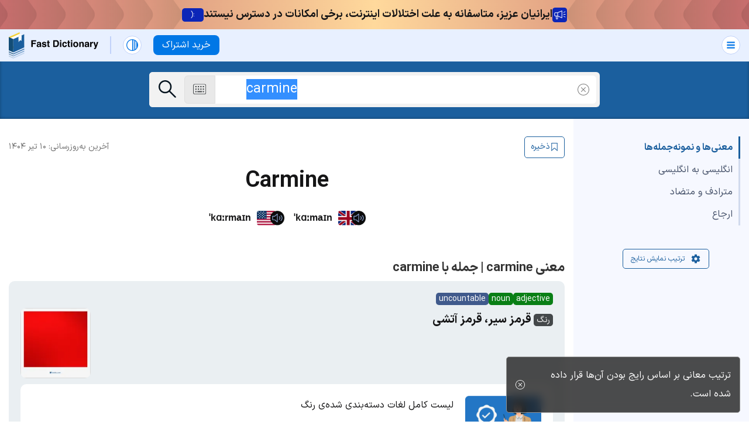

--- FILE ---
content_type: text/html; charset=utf-8
request_url: https://fastdic.com/word/carmine
body_size: 52520
content:
<!DOCTYPE html>
<html class="no-js no-speech no-texttospeech" data-theme="" lang="fa">
<head>
<meta charset="utf-8">
<title>معنی carmine به فارسی + جمله‌ها با تلفظ | فست دیکشنری</title>
<meta name="description" content="معنی و نمونه جمله carmine - همراه با مترادف و متضاد، تلفظ صوتی آمریکایی و بریتانیایی، قرمز سیر، قرمز آتشی">
<meta name="keywords" content="معنی carmine">
<meta name="viewport" content="width=device-width, initial-scale=1">
<meta name="apple-mobile-web-app-title" content="Fastdic">
<meta name="application-name" content="Fastdic">
<meta name="apple-mobile-web-app-status-bar-style" content="black-translucent">
<meta name="msapplication-TileColor" content="#489bb6">
<meta name="theme-color" content="#1B5F9E">
<link rel="canonical" href="https://fastdic.com/word/carmine">
<meta name="robots" content="index,follow">
<meta property="og:type" content="website">
<meta property="og:title" content="معنی carmine به فارسی + جمله‌ها با تلفظ">
<meta property="og:description" content="معنی و نمونه جمله carmine - همراه با مترادف و متضاد، تلفظ صوتی آمریکایی و بریتانیایی، قرمز سیر، قرمز آتشی">
<meta property="og:site_name" content="Fastdic">
<meta name="twitter:card" content="summary_large_image">
<meta name="twitter:site" content="@fastdic">
<meta name="twitter:title" content="معنی carmine به فارسی + جمله‌ها با تلفظ">
<meta name="twitter:creator" content="@fastdic">
<meta name="twitter:app:name:iphone" content="Fastdic">
<meta name="twitter:app:id:iphone" content="id434135994">
<meta name="twitter:app:name:ipad" content="Fastdic">
<meta name="twitter:app:id:ipad" content="id434135994">
<meta name="twitter:app:name:googleplay" content="Fastdic">
<meta name="twitter:app:id:googleplay" content="fast.dic.dict">
<meta name="twitter:description" content="معنی و نمونه جمله carmine - همراه با مترادف و متضاد، تلفظ صوتی آمریکایی و بریتانیایی، قرمز سیر، قرمز آتشی">
<meta name="twitter:app:url:iphone" content="fastdic://word/carmine">
<meta name="twitter:app:url:ipad" content="fastdic://word/carmine">
<meta name="twitter:url" content="https://fastdic.com/word/carmine">
<meta name="twitter:image" content="https://cdn.fastdic.com/assets/website-new-BLZSX0dN.png">
<meta property="fb:app_id" content="173459222684446" />
<meta property="og:url" content="https://fastdic.com/word/carmine" />
<meta property="og:image" content="https://cdn.fastdic.com/assets/website-new-BLZSX0dN.png" />
<meta name="apple-itunes-app" content="app-id=434135994, app-argument=fastdic://word/carmine" />
<link rel="apple-touch-icon" href="https://cdn.fastdic.com/assets/icon-192x192-CW6ONXDi.png" />
<meta name="msapplication-TileImage" content="https://cdn.fastdic.com/assets/144x144-D-X2jinN.png" />
<link rel="dns-prefetch" href="//cdn.fastdic.com"/>
<link rel="dns-prefetch" href="//region1.analytics.google.com">
<link rel="dns-prefetch" href="//www.googletagmanager.com">
<link rel="dns-prefetch" href="//www.clarity.ms">
<link rel="dns-prefetch" href="//c.clarity.ms">
<link rel="dns-prefetch" href="//c.bing.com">
<link rel="preload" href="https://cdn.fastdic.com/assets/IRANSansX-Regular-svuyfzzO.woff" as="font" type="font/woff" crossorigin>
<link rel="preload" href="https://cdn.fastdic.com/assets/IRANSansX-Bold-CBYBdDJ3.woff" as="font" type="font/woff" crossorigin>
<link rel="manifest" href="/manifest.json">
<link rel="shortcut icon" href="https://cdn.fastdic.com/assets/favicon-new-B1Bk5Tdr.ico" />

<link rel="preload" as="image" href="https://cdn.fastdic.com/tab-images/936904.jpg" fetchpriority="high" type="image/webp">
<link rel="preload" as="image" href="https://cdn.fastdic.com/tab-images/538709.jpg" fetchpriority="high" type="image/webp">
<link rel="preload" as="image" href="https://cdn.fastdic.com/tab-images/693144.jpg" fetchpriority="high" type="image/webp">
<link rel="preload" as="image" href="https://cdn.fastdic.com/tab-images/13205.jpg" fetchpriority="high" type="image/webp">
<link rel="preload" as="image" href="https://cdn.fastdic.com/tab-images/337492.jpg" fetchpriority="high" type="image/webp">
<link rel="preload" as="image" href="https://cdn.fastdic.com/tab-images/563768.jpg" fetchpriority="high" type="image/webp">
<link rel="preload" as="image" href="https://cdn.fastdic.com/tab-images/99842.jpg" fetchpriority="high" type="image/webp">
<link rel="preload" as="image" href="https://cdn.fastdic.com/tab-images/250704.jpg" fetchpriority="high" type="image/webp">

<style>@charset "UTF-8";.tippy-box[data-animation=fade][data-state=hidden]{opacity:0}[data-tippy-root]{max-width:calc(100vw - 10px)}.tippy-box{position:relative;background-color:#333;color:#fff;border-radius:4px;font-size:14px;line-height:1.4;white-space:normal;outline:0;transition-property:transform,visibility,opacity}.tippy-box[data-placement^=top]>.tippy-arrow{bottom:0}.tippy-box[data-placement^=top]>.tippy-arrow:before{bottom:-7px;left:0;border-width:8px 8px 0;border-top-color:initial;transform-origin:center top}.tippy-box[data-placement^=bottom]>.tippy-arrow{top:0}.tippy-box[data-placement^=bottom]>.tippy-arrow:before{top:-7px;left:0;border-width:0 8px 8px;border-bottom-color:initial;transform-origin:center bottom}.tippy-box[data-placement^=left]>.tippy-arrow{right:0}.tippy-box[data-placement^=left]>.tippy-arrow:before{border-width:8px 0 8px 8px;border-left-color:initial;right:-7px;transform-origin:center left}.tippy-box[data-placement^=right]>.tippy-arrow{left:0}.tippy-box[data-placement^=right]>.tippy-arrow:before{left:-7px;border-width:8px 8px 8px 0;border-right-color:initial;transform-origin:center right}.tippy-box[data-inertia][data-state=visible]{transition-timing-function:cubic-bezier(.54,1.5,.38,1.11)}.tippy-arrow{width:16px;height:16px;color:#333}.tippy-arrow:before{content:"";position:absolute;border-color:transparent;border-style:solid}.tippy-content{position:relative;padding:5px 9px;z-index:1}/*! PhotoSwipe main CSS by Dmytro Semenov | photoswipe.com */.pswp{--pswp-bg: #000;--pswp-placeholder-bg: #222;--pswp-root-z-index: 100000;--pswp-preloader-color: rgba(79, 79, 79, .4);--pswp-preloader-color-secondary: rgba(255, 255, 255, .9);--pswp-icon-color: #fff;--pswp-icon-color-secondary: #4f4f4f;--pswp-icon-stroke-color: #4f4f4f;--pswp-icon-stroke-width: 2px;--pswp-error-text-color: var(--pswp-icon-color)}.pswp{position:fixed;top:0;left:0;width:100%;height:100%;z-index:var(--pswp-root-z-index);display:none;touch-action:none;outline:0;opacity:.003;contain:layout style size;-webkit-tap-highlight-color:rgba(0,0,0,0)}.pswp:focus{outline:0}.pswp *{box-sizing:border-box}.pswp img{max-width:none}.pswp--open{display:block}.pswp,.pswp__bg{transform:translateZ(0);will-change:opacity}.pswp__bg{opacity:.005;background:var(--pswp-bg)}.pswp,.pswp__scroll-wrap{overflow:hidden}.pswp__scroll-wrap,.pswp__bg,.pswp__container,.pswp__item,.pswp__content,.pswp__img,.pswp__zoom-wrap{position:absolute;top:0;left:0;width:100%;height:100%}.pswp__img,.pswp__zoom-wrap{width:auto;height:auto}.pswp--click-to-zoom.pswp--zoom-allowed .pswp__img{cursor:-webkit-zoom-in;cursor:-moz-zoom-in;cursor:zoom-in}.pswp--click-to-zoom.pswp--zoomed-in .pswp__img{cursor:move;cursor:-webkit-grab;cursor:-moz-grab;cursor:grab}.pswp--click-to-zoom.pswp--zoomed-in .pswp__img:active{cursor:-webkit-grabbing;cursor:-moz-grabbing;cursor:grabbing}.pswp--no-mouse-drag.pswp--zoomed-in .pswp__img,.pswp--no-mouse-drag.pswp--zoomed-in .pswp__img:active,.pswp__img{cursor:-webkit-zoom-out;cursor:-moz-zoom-out;cursor:zoom-out}.pswp__container,.pswp__img,.pswp__button,.pswp__counter{-webkit-user-select:none;-moz-user-select:none;-ms-user-select:none;user-select:none}.pswp__item{z-index:1;overflow:hidden}.pswp__hidden{display:none!important}.pswp__content{pointer-events:none}.pswp__content>*{pointer-events:auto}.pswp__error-msg-container{display:grid}.pswp__error-msg{margin:auto;font-size:1em;line-height:1;color:var(--pswp-error-text-color)}.pswp .pswp__hide-on-close{opacity:.005;will-change:opacity;transition:opacity var(--pswp-transition-duration) cubic-bezier(.4,0,.22,1);z-index:10;pointer-events:none}.pswp--ui-visible .pswp__hide-on-close{opacity:1;pointer-events:auto}.pswp__button{position:relative;display:block;width:50px;height:60px;padding:0;margin:0;overflow:hidden;cursor:pointer;background:none;border:0;box-shadow:none;opacity:.85;-webkit-appearance:none;-webkit-touch-callout:none}.pswp__button:hover,.pswp__button:active,.pswp__button:focus{transition:none;padding:0;background:none;border:0;box-shadow:none;opacity:1}.pswp__button:disabled{opacity:.3;cursor:auto}.pswp__icn{fill:var(--pswp-icon-color);color:var(--pswp-icon-color-secondary)}.pswp__icn{position:absolute;top:14px;left:9px;width:32px;height:32px;overflow:hidden;pointer-events:none}.pswp__icn-shadow{stroke:var(--pswp-icon-stroke-color);stroke-width:var(--pswp-icon-stroke-width);fill:none}.pswp__icn:focus{outline:0}div.pswp__img--placeholder,.pswp__img--with-bg{background:var(--pswp-placeholder-bg)}.pswp__top-bar{position:absolute;left:0;top:0;width:100%;height:60px;display:flex;flex-direction:row;justify-content:flex-end;z-index:10;pointer-events:none!important}.pswp__top-bar>*{pointer-events:auto;will-change:opacity}.pswp__button--close{margin-right:6px}.pswp__button--arrow{position:absolute;width:75px;height:100px;top:50%;margin-top:-50px}.pswp__button--arrow:disabled{display:none;cursor:default}.pswp__button--arrow .pswp__icn{top:50%;margin-top:-30px;width:60px;height:60px;background:none;border-radius:0}.pswp--one-slide .pswp__button--arrow{display:none}.pswp--touch .pswp__button--arrow{visibility:hidden}.pswp--has_mouse .pswp__button--arrow{visibility:visible}.pswp__button--arrow--prev{right:auto;left:0}.pswp__button--arrow--next{right:0}.pswp__button--arrow--next .pswp__icn{left:auto;right:14px;transform:scaleX(-1)}.pswp__button--zoom{display:none}.pswp--zoom-allowed .pswp__button--zoom{display:block}.pswp--zoomed-in .pswp__zoom-icn-bar-v{display:none}.pswp__preloader{position:relative;overflow:hidden;width:50px;height:60px;margin-right:auto}.pswp__preloader .pswp__icn{opacity:0;transition:opacity .2s linear;animation:pswp-clockwise .6s linear infinite}.pswp__preloader--active .pswp__icn{opacity:.85}@keyframes pswp-clockwise{0%{transform:rotate(0)}to{transform:rotate(360deg)}}.pswp__counter{height:30px;margin-top:15px;margin-inline-start:20px;font-size:14px;line-height:30px;color:var(--pswp-icon-color);text-shadow:1px 1px 3px var(--pswp-icon-color-secondary);opacity:.85}.pswp--one-slide .pswp__counter{display:none}.sicon-audio-am{background-image:url(https://cdn.fastdic.com/assets/audio-am-n-kX7fFYU4.png);background-position:top center;width:47px;height:25px;background-size:100%;background-repeat:no-repeat}.is-active .sicon-audio-am{background-image:url(https://cdn.fastdic.com/assets/audio-am-n-kX7fFYU4.png);background-position:center center;width:47px;height:25px;background-size:100%;background-repeat:no-repeat}@media(prefers-color-scheme:dark){:root:not([data-theme=light]):not([data-theme=dark]) .is-active .sicon-audio-am{background-position:bottom center}}:root[data-theme=dark] .is-active .sicon-audio-am{background-position:bottom center}.sicon-audio-am.is-active{background-image:url(https://cdn.fastdic.com/assets/audio-am-n-kX7fFYU4.png);background-position:center center;width:47px;height:25px;background-size:100%;background-repeat:no-repeat}@media(prefers-color-scheme:dark){:root:not([data-theme=light]):not([data-theme=dark]) .sicon-audio-am.is-active{background-position:bottom center}}:root[data-theme=dark] .sicon-audio-am.is-active{background-position:bottom center}.sicon-audio-br{background-image:url(https://cdn.fastdic.com/assets/audio-br-n-Cn9JCPlw.png);background-position:top center;width:47px;height:25px;background-size:100%;background-repeat:no-repeat}.is-active .sicon-audio-br{background-image:url(https://cdn.fastdic.com/assets/audio-br-n-Cn9JCPlw.png);background-position:center center;width:47px;height:25px;background-size:100%;background-repeat:no-repeat}@media(prefers-color-scheme:dark){:root:not([data-theme=light]):not([data-theme=dark]) .is-active .sicon-audio-br{background-position:bottom center}}:root[data-theme=dark] .is-active .sicon-audio-br{background-position:bottom center}.sicon-audio-br.is-active{background-image:url(https://cdn.fastdic.com/assets/audio-br-n-Cn9JCPlw.png);background-position:center center;width:47px;height:25px;background-size:100%;background-repeat:no-repeat}@media(prefers-color-scheme:dark){:root:not([data-theme=light]):not([data-theme=dark]) .sicon-audio-br.is-active{background-position:bottom center}}:root[data-theme=dark] .sicon-audio-br.is-active{background-position:bottom center}@font-face{font-family:IRANSansX;font-style:normal;font-weight:700;src:url(https://cdn.fastdic.com/assets/IRANSansX-Bold-CBYBdDJ3.woff) format("woff"),url(https://cdn.fastdic.com/assets/IRANSansX-Bold-DWpscwl7.woff2) format("woff2");font-display:swap}@font-face{font-family:IRANSansX;font-style:normal;font-weight:400;src:url(https://cdn.fastdic.com/assets/IRANSansX-Regular-svuyfzzO.woff) format("woff"),url(https://cdn.fastdic.com/assets/IRANSansX-Regular-KkK_ptDK.woff2) format("woff2");font-display:swap}html{line-height:1.15;font-size:62.5%;background:#fff}html *{box-sizing:border-box;-webkit-font-smoothing:antialiased;text-rendering:optimizeLegibility;-webkit-text-size-adjust:100%;-ms-text-size-adjust:100%}@media(prefers-color-scheme:dark){html:not([data-theme=light]):not([data-theme=dark]){background:#151516}}body{margin:0;padding:0}html[data-theme=dark]{background:#151516}p{font-size:16px;font-size:1.6rem;line-height:32px;line-height:3.2rem;font-family:IRANSansX,IRANSans,Tahoma,"sans-serif",Arial;font-weight:300;margin:0;color:#151516}@media(prefers-color-scheme:dark){:root:not([data-theme=light]):not([data-theme=dark]) p{color:#f9f9f9}}:root[data-theme=dark] p{color:#f9f9f9}a{color:#1b5f9e;text-decoration:none;border-bottom:1px solid #1b5f9e}a:hover{color:#05131e;border-bottom:none}h1{font-family:IRANSansX,IRANSans,Tahoma,"sans-serif",Arial;font-size:3.6rem;margin:0;color:#151516;line-height:38px}@media(prefers-color-scheme:dark){:root:not([data-theme=light]):not([data-theme=dark]) h1{color:#f9f9f9}}:root[data-theme=dark] h1{color:#f9f9f9}@media(max-width:800px){h1{font-size:2.6rem}}h2{font-family:IRANSansX,IRANSans,Tahoma,"sans-serif",Arial;font-size:2.6rem;color:#151516}@media(prefers-color-scheme:dark){:root:not([data-theme=light]):not([data-theme=dark]) h2{color:#f9f9f9}}:root[data-theme=dark] h2{color:#f9f9f9}@media(max-width:800px){h2{font-size:2.2rem}}h3{font-family:IRANSansX,IRANSans,Tahoma,"sans-serif",Arial;font-size:2.2rem;color:#151516}@media(prefers-color-scheme:dark){:root:not([data-theme=light]):not([data-theme=dark]) h3{color:#f9f9f9}}:root[data-theme=dark] h3{color:#f9f9f9}@media(max-width:800px){h3{font-size:2rem}}h4,h5,h6{font-family:IRANSansX,IRANSans,Tahoma,"sans-serif",Arial;font-size:2rem;color:#151516}@media(prefers-color-scheme:dark){:root:not([data-theme=light]):not([data-theme=dark]) h4,:root:not([data-theme=light]):not([data-theme=dark]) h5,:root:not([data-theme=light]):not([data-theme=dark]) h6{color:#f9f9f9}}:root[data-theme=dark] h4,:root[data-theme=dark] h5,:root[data-theme=dark] h6{color:#f9f9f9}@media(max-width:800px){h4,h5,h6{font-size:1.8rem}}strong{font-weight:600}em{font-style:italic}small{font-size:80%}.small{font-size:1.2rem;line-height:2.1rem}.btn-login{background-color:#fff;padding:.5rem 1.5rem;border:1px solid #0077e6;border-radius:8px;font-family:IRANSansX,IRANSans,Tahoma,"sans-serif",Arial;font-size:1.6rem;display:flex;align-items:center}@media(prefers-color-scheme:dark){:root:not([data-theme=light]):not([data-theme=dark]) .btn-login{background-color:#2a3140;border:1px solid #ffffff;color:#fff}}:root[data-theme=dark] .btn-login{background-color:#2a3140;border:1px solid #ffffff;color:#fff}.btn-login:hover{background-color:#0077e6;color:#fff;border:1px solid #0077e6}@media(prefers-color-scheme:dark){:root:not([data-theme=light]):not([data-theme=dark]) .btn-login:hover{background-color:#0084ff;border:1px solid #0084ff;color:#000}}:root[data-theme=dark] .btn-login:hover{background-color:#0084ff;border:1px solid #0084ff;color:#000}.bt{cursor:pointer;padding:.8rem 1.5rem;border-radius:8px;border:none;color:#fff;background-color:#0077e6;font-family:IRANSansX,IRANSans,Tahoma,"sans-serif",Arial;font-size:1.6rem}.bt:hover{color:#fff;background-color:#00294f}@media(prefers-color-scheme:dark){:root:not([data-theme=light]):not([data-theme=dark]) .bt{background-color:#0084ff;color:#000}:root:not([data-theme=light]):not([data-theme=dark]) .bt:hover{background-color:#add8ff}}:root[data-theme=dark] .bt{background-color:#0084ff;color:#000}:root[data-theme=dark] .bt:hover{background-color:#add8ff}.bt-light-blue{cursor:pointer;padding:1.2rem 1.5rem;border-radius:8px;border:none;color:#3f64b3;background-color:#e8f0ff;font-family:IRANSansX,IRANSans,Tahoma,"sans-serif",Arial;font-size:1.6rem}@media(prefers-color-scheme:dark){:root:not([data-theme=light]):not([data-theme=dark]) .bt-light-blue{background-color:#171b23;color:#97b1e6}}:root[data-theme=dark] .bt-light-blue{background-color:#171b23;color:#97b1e6}@media(max-width:1290px){.bt-light-blue{font-size:1.4rem}}.bt-light-blue:hover{color:#fff;background-color:#0077e6}@media(prefers-color-scheme:dark){:root:not([data-theme=light]):not([data-theme=dark]) .bt-light-blue:hover{color:#000;background-color:#0084ff}}:root[data-theme=dark] .bt-light-blue:hover{color:#000;background-color:#0084ff}.header-banner{z-index:999;position:relative}.header-banner--green-dark{background:linear-gradient(to right,#0ca811,#c2ff82,#0ca811)}.header-banner--green-light{background:linear-gradient(to right,#12ff89,#daffb3,#12ff89)}.header-banner--yellow{background:linear-gradient(to right,#bdff52,#efffde,#bdff52)}.header-banner--orange{background:linear-gradient(to right,#ffc852,#fff6de,#ffc852)}.header-banner--red{background:linear-gradient(to right,#c66d6d,#ffd99c,#c66d6d)}.header-banner--purple-light{background:linear-gradient(to right,#c430c6,#d8c7ff,#c430c6)}.header-banner--purple-dark{background:linear-gradient(to right,#732eff,#c8abff,#732eff)}.header-banner--blue-dark{background:linear-gradient(to right,#042ec4,#03f7ff,#042ec4)}.header-banner--blue-light{background:linear-gradient(to right,#0576ff,#52e5ff,#0576ff)}.header-banner-anchor{display:flex;height:100%;border:none;justify-content:space-between;gap:1rem}.header-banner-anchor:hover .header-banner-center-button{background-color:#0f30e8;color:#f9f9f9}.header-banner-left{background:url(https://cdn.fastdic.com/assets/pattern-left-071gRDxg.svg) repeat-x right}.header-banner-right{background:url(https://cdn.fastdic.com/assets/pattern-right-CSHTlBt1.svg) repeat-x left}.header-banner-left,.header-banner-right{width:30vw;background-size:cover}@media(max-width:800px){.header-banner-left,.header-banner-right{width:10vw}}.header-banner-center{display:flex;flex-direction:row-reverse;justify-content:center;align-items:center;flex-shrink:0;gap:1rem;font-family:IRANSansX,IRANSans,Tahoma,"sans-serif",Arial;padding:.9rem 0}@media(max-width:1000px){.header-banner-center{flex-shrink:unset}}.header-banner-center-text{color:#151516;font-size:18px;font-weight:600;text-align:right;direction:rtl}@media(max-width:1000px){.header-banner-center-text{display:none}}@media(prefers-color-scheme:dark){:root:not([data-theme=light]):not([data-theme=dark]) .header-banner-center-text{color:#151516}}:root[data-theme=dark] .header-banner-center-text{color:#151516}.header-banner-center .mobile{display:none}@media(max-width:1000px){.header-banner-center .mobile{display:block;font-size:12px;line-height:1.7}}.header-banner-center-icon{height:25px}@media(max-width:1000px){.header-banner-center-icon{height:20px}}.header-banner-center-button{font-size:12px;background-color:#0c26b8;padding:.5rem 1.5rem;color:#f9f9f9;border-radius:5px;border:none;cursor:pointer;direction:rtl}@media(max-width:1000px){.header-banner-center-button{display:none}}.main-header{background-color:#e8f0ff;padding:0;position:relative;z-index:99999;display:flex;align-items:center;position:sticky;top:0}@media(prefers-color-scheme:dark){:root:not([data-theme=light]):not([data-theme=dark]) .main-header{background-color:#181c23}}:root[data-theme=dark] .main-header{background-color:#181c23}.main-left{display:flex;align-items:center;padding-left:1.5rem}@media(max-width:800px){.main-left{padding-left:1rem}}.main-left .nav-divider{margin:0 2rem}@media(max-width:1290px){.main-left .nav-divider{display:block}}@media(max-width:800px){.main-left .nav-divider{margin:0 1rem}}@media(max-width:470px){.main-left .bt{font-size:1.2rem}}@media(max-width:350px){.main-left .bt{display:none}}.main-header__logo{border-bottom:none!important;margin:5px 0}.main-header__logo img{display:block}@media(max-width:800px){.main-header__logo img{width:120px;height:auto}}@media(prefers-color-scheme:dark){:root:not([data-theme=light]):not([data-theme=dark]) .main-header__logo{background:url(https://cdn.fastdic.com/assets/fd-logo-white-C5G1zcLw.svg) no-repeat center 100%}:root:not([data-theme=light]):not([data-theme=dark]) .main-header__logo img{opacity:0}}:root[data-theme=dark] .main-header__logo{background:url(https://cdn.fastdic.com/assets/fd-logo-white-C5G1zcLw.svg) no-repeat center 100%}:root[data-theme=dark] .main-header__logo img{opacity:0}.main-nav__mode{display:flex;margin:0 2rem 0 0;position:relative}@media(max-width:800px){.main-nav__mode{margin:0 1rem 0 0}}.main-nav__mode .icon-mode-wrapper{background:#fff;border:1px solid #C1D2FA;border-radius:50%;padding:5px;cursor:pointer;z-index:2}@media(prefers-color-scheme:dark){:root:not([data-theme=light]):not([data-theme=dark]) .main-nav__mode .icon-mode-wrapper{background:#242b39;border:1px solid #364253}}:root[data-theme=dark] .main-nav__mode .icon-mode-wrapper{background:#242b39;border:1px solid #364253}.main-nav__mode .icon-mode-wrapper:hover{background:#0978e7;border:1px solid #0978E7}@media(prefers-color-scheme:dark){:root:not([data-theme=light]):not([data-theme=dark]) .main-nav__mode .icon-mode-wrapper:hover{background-color:#3982f7}}:root[data-theme=dark] .main-nav__mode .icon-mode-wrapper:hover{background-color:#3982f7}.main-nav__mode .icon-mode-wrapper:hover .icon-system-svg,.main-nav__mode .icon-mode-wrapper:hover .icon-light-svg,.main-nav__mode .icon-mode-wrapper:hover .icon-dark-svg{background-color:#fff}@media(prefers-color-scheme:dark){:root:not([data-theme=light]):not([data-theme=dark]) .main-nav__mode .icon-mode-wrapper:hover .icon-system-svg,:root:not([data-theme=light]):not([data-theme=dark]) .main-nav__mode .icon-mode-wrapper:hover .icon-light-svg,:root:not([data-theme=light]):not([data-theme=dark]) .main-nav__mode .icon-mode-wrapper:hover .icon-dark-svg{background-color:#000}}:root[data-theme=dark] .main-nav__mode .icon-mode-wrapper:hover .icon-system-svg,:root[data-theme=dark] .main-nav__mode .icon-mode-wrapper:hover .icon-light-svg,:root[data-theme=dark] .main-nav__mode .icon-mode-wrapper:hover .icon-dark-svg{background-color:#000}.main-nav__mode.is-selected .icon-mode-wrapper{background:#0978e7;border:1px solid #0978E7}@media(prefers-color-scheme:dark){:root:not([data-theme=light]):not([data-theme=dark]) .main-nav__mode.is-selected .icon-mode-wrapper{background-color:#3982f7}}:root[data-theme=dark] .main-nav__mode.is-selected .icon-mode-wrapper{background-color:#3982f7}.main-nav__mode.is-selected .icon-mode-wrapper .icon-system-svg,.main-nav__mode.is-selected .icon-mode-wrapper .icon-light-svg,.main-nav__mode.is-selected .icon-mode-wrapper .icon-dark-svg{background-color:#fff}@media(prefers-color-scheme:dark){:root:not([data-theme=light]):not([data-theme=dark]) .main-nav__mode.is-selected .icon-mode-wrapper .icon-system-svg,:root:not([data-theme=light]):not([data-theme=dark]) .main-nav__mode.is-selected .icon-mode-wrapper .icon-light-svg,:root:not([data-theme=light]):not([data-theme=dark]) .main-nav__mode.is-selected .icon-mode-wrapper .icon-dark-svg{background-color:#000}}:root[data-theme=dark] .main-nav__mode.is-selected .icon-mode-wrapper .icon-system-svg,:root[data-theme=dark] .main-nav__mode.is-selected .icon-mode-wrapper .icon-light-svg,:root[data-theme=dark] .main-nav__mode.is-selected .icon-mode-wrapper .icon-dark-svg{background-color:#000}.main-nav__mode .icon-light-svg{width:20px;height:20px;background-color:#0978e7;-webkit-mask-image:url(https://cdn.fastdic.com/assets/light-mode-v2-nKvCwVWJ.svg);-webkit-mask-repeat:no-repeat;-webkit-mask-size:contain;-webkit-mask-position:center;mask-image:url(https://cdn.fastdic.com/assets/light-mode-v2-nKvCwVWJ.svg);mask-repeat:no-repeat;mask-size:contain;mask-position:center;display:block}@media(prefers-color-scheme:dark){:root:not([data-theme=light]):not([data-theme=dark]) .main-nav__mode .icon-light-svg{background-color:#94afe4}}:root[data-theme=dark] .main-nav__mode .icon-light-svg{background-color:#94afe4}.main-nav__mode .icon-system-svg{width:20px;height:20px;background-color:#0978e7;-webkit-mask-image:url(https://cdn.fastdic.com/assets/system-v2-Dbn1yBjy.svg);-webkit-mask-repeat:no-repeat;-webkit-mask-size:contain;-webkit-mask-position:center;mask-image:url(https://cdn.fastdic.com/assets/system-v2-Dbn1yBjy.svg);mask-repeat:no-repeat;mask-size:contain;mask-position:center;display:block}@media(prefers-color-scheme:dark){:root:not([data-theme=light]):not([data-theme=dark]) .main-nav__mode .icon-system-svg{background-color:#94afe4}}:root[data-theme=dark] .main-nav__mode .icon-system-svg{background-color:#94afe4}.main-nav__mode .icon-dark-svg{width:20px;height:20px;background-color:#0978e7;-webkit-mask-image:url(https://cdn.fastdic.com/assets/dark-mode-v2-VIaAqnpz.svg);-webkit-mask-repeat:no-repeat;-webkit-mask-size:contain;-webkit-mask-position:center;mask-image:url(https://cdn.fastdic.com/assets/dark-mode-v2-VIaAqnpz.svg);mask-repeat:no-repeat;mask-size:contain;mask-position:center;display:block}@media(prefers-color-scheme:dark){:root:not([data-theme=light]):not([data-theme=dark]) .main-nav__mode .icon-dark-svg{background-color:#94afe4}}:root[data-theme=dark] .main-nav__mode .icon-dark-svg{background-color:#94afe4}.mode-list{position:absolute;width:200px;text-align:right;direction:rtl;top:35px;font-family:IRANSansX,IRANSans,Tahoma,"sans-serif",Arial;font-size:1.6rem;border-radius:8px;overflow:hidden;border:1px solid #d4e3ff;display:none}@media(max-width:350px){.mode-list{left:-50px}}@media(prefers-color-scheme:dark){:root:not([data-theme=light]):not([data-theme=dark]) .mode-list{border:1px solid #3b4459}}:root[data-theme=dark] .mode-list{border:1px solid #3b4459}.mode-list .mode-list-item{display:flex;flex-direction:row;background:#e8f0ff;padding:20px;gap:1rem;cursor:pointer;color:#3f64b3;align-items:center}.mode-list .mode-list-item a{padding:0!important}.mode-list .mode-list-item a:hover{color:#171b23}@media(prefers-color-scheme:dark){:root:not([data-theme=light]):not([data-theme=dark]) .mode-list .mode-list-item a:hover{color:#fff}}:root[data-theme=dark] .mode-list .mode-list-item a:hover{color:#fff}@media(prefers-color-scheme:dark){:root:not([data-theme=light]):not([data-theme=dark]) .mode-list .mode-list-item{background:#2a3140;color:#97b1e6}}:root[data-theme=dark] .mode-list .mode-list-item{background:#2a3140;color:#97b1e6}.mode-list .mode-list-item:hover{color:#171b23}@media(prefers-color-scheme:dark){:root:not([data-theme=light]):not([data-theme=dark]) .mode-list .mode-list-item:hover{color:#fff}}:root[data-theme=dark] .mode-list .mode-list-item:hover{color:#fff}.mode-list .mode-list-item:hover .icon-light-svg,.mode-list .mode-list-item:hover .icon-system-svg,.mode-list .mode-list-item:hover .icon-dark-svg{background-color:#171b23}@media(prefers-color-scheme:dark){:root:not([data-theme=light]):not([data-theme=dark]) .mode-list .mode-list-item:hover .icon-light-svg,:root:not([data-theme=light]):not([data-theme=dark]) .mode-list .mode-list-item:hover .icon-system-svg,:root:not([data-theme=light]):not([data-theme=dark]) .mode-list .mode-list-item:hover .icon-dark-svg{background-color:#fff}}:root[data-theme=dark] .mode-list .mode-list-item:hover .icon-light-svg,:root[data-theme=dark] .mode-list .mode-list-item:hover .icon-system-svg,:root[data-theme=dark] .mode-list .mode-list-item:hover .icon-dark-svg{background-color:#fff}.mode-list .is-selected{color:#171b23}@media(prefers-color-scheme:dark){:root:not([data-theme=light]):not([data-theme=dark]) .mode-list .is-selected{color:#fff}}:root[data-theme=dark] .mode-list .is-selected{color:#fff}.mode-list .is-selected a{color:#171b23!important}@media(prefers-color-scheme:dark){:root:not([data-theme=light]):not([data-theme=dark]) .mode-list .is-selected a{color:#fff!important}}:root[data-theme=dark] .mode-list .is-selected a{color:#fff!important}.mode-list .is-selected .icon-light-svg,.mode-list .is-selected .icon-system-svg,.mode-list .is-selected .icon-dark-svg{background-color:#171b23}@media(prefers-color-scheme:dark){:root:not([data-theme=light]):not([data-theme=dark]) .mode-list .is-selected .icon-light-svg,:root:not([data-theme=light]):not([data-theme=dark]) .mode-list .is-selected .icon-system-svg,:root:not([data-theme=light]):not([data-theme=dark]) .mode-list .is-selected .icon-dark-svg{background-color:#fff}}:root[data-theme=dark] .mode-list .is-selected .icon-light-svg,:root[data-theme=dark] .mode-list .is-selected .icon-system-svg,:root[data-theme=dark] .mode-list .is-selected .icon-dark-svg{background-color:#fff}.mode-list .is-selected:after{content:"";width:15px;height:15px;background-color:#0978e7;-webkit-mask-image:url(https://cdn.fastdic.com/assets/tick-DkVKwJlR.svg);-webkit-mask-repeat:no-repeat;-webkit-mask-size:contain;-webkit-mask-position:center;mask-image:url(https://cdn.fastdic.com/assets/tick-DkVKwJlR.svg);mask-repeat:no-repeat;mask-size:contain;mask-position:center;position:absolute;left:20px}@media(prefers-color-scheme:dark){:root:not([data-theme=light]):not([data-theme=dark]) .mode-list .is-selected:after{background-color:#fff}}:root[data-theme=dark] .mode-list .is-selected:after{background-color:#fff}.mode-list .mode-list-item:first-child{padding-bottom:0}.mode-list .mode-list-item:last-child{padding-top:0}.main-nav__mode.is-selected .mode-list,.main-nav__item--tools.is-selected .mode-list{display:block}@media(max-width:1290px){.main-nav__item--tools.is-selected .mode-list{display:flex}}@media(max-width:1290px){.main-nav__item--tools{width:100%;display:flex;flex-direction:column}}.main-nav__item--tools .mode-list{top:50px}@media(max-width:1290px){.main-nav__item--tools .mode-list{position:static;width:100%;text-align:initial;direction:initial;border:none;overflow:visible;padding:0 0rem;flex-wrap:wrap;gap:1rem;padding:1rem;background-color:#fff}}@media(max-width:1290px)and (prefers-color-scheme:dark){:root:not([data-theme=light]):not([data-theme=dark]) .main-nav__item--tools .mode-list{background-color:#3b4459}}@media(max-width:1290px){:root[data-theme=dark] .main-nav__item--tools .mode-list{background-color:#3b4459}}.main-nav__item--tools .mode-list-item{padding:0}.main-nav__item--tools .mode-list-item:after{display:none}@media(max-width:1290px){.main-nav__item--tools .mode-list-item{display:flex;flex-direction:column;margin:0;width:48%;border-radius:8px;background:#e8f0ff;text-align:center;justify-content:center;padding:0}}@media(max-width:1290px)and (prefers-color-scheme:dark){:root:not([data-theme=light]):not([data-theme=dark]) .main-nav__item--tools .mode-list-item{background:#171b23}}@media(max-width:1290px){:root[data-theme=dark] .main-nav__item--tools .mode-list-item{background:#171b23}.main-nav__item--tools .mode-list-item a{display:flex;flex-direction:column;color:#3f64b3;text-decoration:none;font-size:1.4rem;text-align:center;font-weight:400;width:100%;justify-content:center;align-items:center;height:100%;border-radius:8px;background-color:#e8f0ff;padding:10px 0!important}}@media(max-width:1290px)and (prefers-color-scheme:dark){:root:not([data-theme=light]):not([data-theme=dark]) .main-nav__item--tools .mode-list-item a{color:#97b1e6;background-color:#171b23}}@media(max-width:1290px){:root[data-theme=dark] .main-nav__item--tools .mode-list-item a{color:#97b1e6;background-color:#171b23}.main-nav__item--tools .mode-list-item:hover a{color:#fff;background-color:#0077e6}}@media(max-width:1290px)and (prefers-color-scheme:dark){:root:not([data-theme=light]):not([data-theme=dark]) .main-nav__item--tools .mode-list-item:hover a{color:#000;background-color:#0084ff}}@media(max-width:1290px){:root[data-theme=dark] .main-nav__item--tools .mode-list-item:hover a{color:#000;background-color:#0084ff}}@media(max-width:1290px){.main-nav__item--tools .mode-list-item:first-child,.main-nav__item--tools .mode-list-item:last-child,.main-nav__item--tools .mode-list-item+.main-nav__item--tools .mode-list-item{padding:0}}.main-nav__item--tools .mode-list-item+.mode-list-item a{padding:10px 20px!important}@media(max-width:1290px){.main-nav__item--tools .mode-list-item+.mode-list-item a{padding:10px!important}}.main-nav__item--tools .mode-list-item:first-child a{padding:20px 20px 10px!important}@media(max-width:1290px){.main-nav__item--tools .mode-list-item:first-child a{padding:10px!important}}.main-nav__item--tools .mode-list-item:last-child a{padding:10px 20px 20px!important}@media(max-width:1290px){.main-nav__item--tools .mode-list-item:last-child a{padding:10px!important}}.main-nav{font-family:IRANSansX,IRANSans,Tahoma,"sans-serif",Arial;font-size:1.6rem;direction:rtl;padding:0;display:flex;margin:0 0 0 auto}.main-nav .mobile-menu{cursor:pointer;width:32px;height:32px;display:flex;align-items:center;justify-content:center;padding:8px;margin-right:1.5rem;background:#fff;border:1px solid #C1D2FA;border-radius:50%;display:none}@media(max-width:800px){.main-nav .mobile-menu{margin-right:1rem}}@media(prefers-color-scheme:dark){:root:not([data-theme=light]):not([data-theme=dark]) .main-nav .mobile-menu{background:#242b39;border:1px solid #364253}}:root[data-theme=dark] .main-nav .mobile-menu{background:#242b39;border:1px solid #364253}.main-nav .mobile-menu .icon-menu{width:20px;height:20px;background-color:#0978e7;-webkit-mask-image:url(https://cdn.fastdic.com/assets/menu-BigXFc5j.svg);-webkit-mask-repeat:no-repeat;-webkit-mask-size:contain;-webkit-mask-position:center;mask-image:url(https://cdn.fastdic.com/assets/menu-BigXFc5j.svg);mask-repeat:no-repeat;mask-size:contain;mask-position:center;display:block}@media(prefers-color-scheme:dark){:root:not([data-theme=light]):not([data-theme=dark]) .main-nav .mobile-menu .icon-menu{background-color:#97b1e6}}:root[data-theme=dark] .main-nav .mobile-menu .icon-menu{background-color:#97b1e6}@media(max-width:1290px){.main-nav .mobile-menu{display:flex}}.main-nav .main-nav__items{cursor:default;padding:0;margin:0;display:flex;align-items:center}@media(max-width:1290px){.main-nav .main-nav__items{position:absolute;overflow:hidden;top:49px;right:0;background-color:#e8f0ff;border:1px solid #C1D2FA;border-radius:8px;flex-direction:column;width:300px;max-height:400px;overflow-y:scroll;display:none}}@media(max-width:1290px)and (prefers-color-scheme:dark){:root:not([data-theme=light]):not([data-theme=dark]) .main-nav .main-nav__items{background:#2a3140;color:#97b1e6;border:1px solid #3b4459}}@media(max-width:1290px){:root[data-theme=dark] .main-nav .main-nav__items{background:#2a3140;color:#97b1e6;border:1px solid #3b4459}}@media(max-width:800px){.main-nav .main-nav__items{top:41px}}.main-nav li{list-style:none}.main-nav .main-nav__item{display:flex;flex-shrink:0}@media(max-width:1290px){.main-nav .main-nav__item{width:100%}}.main-nav .main-nav__item a,.main-nav .main-nav__item .clickable{color:#1b5f9e;text-decoration:none;cursor:pointer;padding:1.5rem;border-bottom:none!important;display:flex}@media(max-width:1290px){.main-nav .main-nav__item a,.main-nav .main-nav__item .clickable{width:100%;padding:1.3rem}}@media(prefers-color-scheme:dark){:root:not([data-theme=light]):not([data-theme=dark]) .main-nav .main-nav__item a,:root:not([data-theme=light]):not([data-theme=dark]) .main-nav .main-nav__item .clickable{color:#97b1e6}}:root[data-theme=dark] .main-nav .main-nav__item a,:root[data-theme=dark] .main-nav .main-nav__item .clickable{color:#97b1e6}.main-nav .main-nav__item a .arrow,.main-nav .main-nav__item .clickable .arrow{display:flex;align-items:center}.main-nav .main-nav__item a .arrow .icon-arrow-down,.main-nav .main-nav__item .clickable .arrow .icon-arrow-down{width:12px;fill:#1b5f9e}@media(prefers-color-scheme:dark){:root:not([data-theme=light]):not([data-theme=dark]) .main-nav .main-nav__item a .arrow .icon-arrow-down,:root:not([data-theme=light]):not([data-theme=dark]) .main-nav .main-nav__item .clickable .arrow .icon-arrow-down{fill:#97b1e6}}:root[data-theme=dark] .main-nav .main-nav__item a .arrow .icon-arrow-down,:root[data-theme=dark] .main-nav .main-nav__item .clickable .arrow .icon-arrow-down{fill:#97b1e6}.main-nav .main-nav__item a:hover .text,.main-nav .main-nav__item .clickable:hover .text{color:#05131e}@media(prefers-color-scheme:dark){:root:not([data-theme=light]):not([data-theme=dark]) .main-nav .main-nav__item a:hover .text,:root:not([data-theme=light]):not([data-theme=dark]) .main-nav .main-nav__item .clickable:hover .text{color:#fff}}:root[data-theme=dark] .main-nav .main-nav__item a:hover .text,:root[data-theme=dark] .main-nav .main-nav__item .clickable:hover .text{color:#fff}.main-nav .main-nav__item a:hover .a-wrapper:after,.main-nav .main-nav__item .clickable:hover .a-wrapper:after{content:"";width:100%;height:2px;background-color:#0978e7;position:absolute;bottom:-5px;right:0}.main-nav .main-nav__item a:hover .icon-arrow-down,.main-nav .main-nav__item .clickable:hover .icon-arrow-down{fill:#05131e;color:#05131e}@media(prefers-color-scheme:dark){:root:not([data-theme=light]):not([data-theme=dark]) .main-nav .main-nav__item a:hover .icon-arrow-down,:root:not([data-theme=light]):not([data-theme=dark]) .main-nav .main-nav__item .clickable:hover .icon-arrow-down{fill:#fff;color:#fff}}:root[data-theme=dark] .main-nav .main-nav__item a:hover .icon-arrow-down,:root[data-theme=dark] .main-nav .main-nav__item .clickable:hover .icon-arrow-down{fill:#fff;color:#fff}.main-nav .main-nav__item a:hover .icon,.main-nav .main-nav__item .clickable:hover .icon{background-color:#0978e7}@media(prefers-color-scheme:dark){:root:not([data-theme=light]):not([data-theme=dark]) .main-nav .main-nav__item a:hover .icon,:root:not([data-theme=light]):not([data-theme=dark]) .main-nav .main-nav__item .clickable:hover .icon{border:1px solid #0978E7}}:root[data-theme=dark] .main-nav .main-nav__item a:hover .icon,:root[data-theme=dark] .main-nav .main-nav__item .clickable:hover .icon{border:1px solid #0978E7}.main-nav .main-nav__item a:hover .search-icon,.main-nav .main-nav__item a:hover .translate-icon,.main-nav .main-nav__item .clickable:hover .search-icon,.main-nav .main-nav__item .clickable:hover .translate-icon{background-color:#fff}@media(prefers-color-scheme:dark){:root:not([data-theme=light]):not([data-theme=dark]) .main-nav .main-nav__item a:hover .search-icon,:root:not([data-theme=light]):not([data-theme=dark]) .main-nav .main-nav__item a:hover .translate-icon,:root:not([data-theme=light]):not([data-theme=dark]) .main-nav .main-nav__item .clickable:hover .search-icon,:root:not([data-theme=light]):not([data-theme=dark]) .main-nav .main-nav__item .clickable:hover .translate-icon{background-color:#000}}:root[data-theme=dark] .main-nav .main-nav__item a:hover .search-icon,:root[data-theme=dark] .main-nav .main-nav__item a:hover .translate-icon,:root[data-theme=dark] .main-nav .main-nav__item .clickable:hover .search-icon,:root[data-theme=dark] .main-nav .main-nav__item .clickable:hover .translate-icon{background-color:#000}.main-nav .main-nav__item .a-wrapper{display:flex;gap:.5rem;align-items:center;flex-direction:row;position:relative}.main-nav .main-nav__item.is-selected{z-index:99}.main-nav .main-nav__item.is-selected .text{color:#05131e}@media(prefers-color-scheme:dark){:root:not([data-theme=light]):not([data-theme=dark]) .main-nav .main-nav__item.is-selected .text{color:#fff}}:root[data-theme=dark] .main-nav .main-nav__item.is-selected .text{color:#fff}.main-nav .main-nav__item.is-selected .a-wrapper:after{content:"";width:100%;height:2px;background-color:#0978e7;position:absolute;bottom:-5px;right:0}.main-nav .main-nav__item.is-selected .icon{background-color:#0978e7}@media(prefers-color-scheme:dark){:root:not([data-theme=light]):not([data-theme=dark]) .main-nav .main-nav__item.is-selected .icon{color:#0084ff;border:1px solid #0084ff}}:root[data-theme=dark] .main-nav .main-nav__item.is-selected .icon{color:#0084ff;border:1px solid #0084ff}.main-nav .main-nav__item.is-selected .search-icon,.main-nav .main-nav__item.is-selected .translate-icon{background-color:#fff}@media(prefers-color-scheme:dark){:root:not([data-theme=light]):not([data-theme=dark]) .main-nav .main-nav__item.is-selected .search-icon,:root:not([data-theme=light]):not([data-theme=dark]) .main-nav .main-nav__item.is-selected .translate-icon{background-color:#000}}:root[data-theme=dark] .main-nav .main-nav__item.is-selected .search-icon,:root[data-theme=dark] .main-nav .main-nav__item.is-selected .translate-icon{background-color:#000}.main-nav .main-nav__item .icon{width:25px;height:25px;background-color:transparent;border-radius:5px;padding:5px;border:1px solid #0978E7}@media(prefers-color-scheme:dark){:root:not([data-theme=light]):not([data-theme=dark]) .main-nav .main-nav__item .icon{border:1px solid #97b1e6}}:root[data-theme=dark] .main-nav .main-nav__item .icon{border:1px solid #97b1e6}.main-nav .main-nav__item .search-icon{width:100%;height:100%;background-color:#0978e7;-webkit-mask-repeat:no-repeat;-webkit-mask-size:contain;-webkit-mask-position:center;mask-repeat:no-repeat;mask-size:contain;mask-position:center;display:block;-webkit-mask-image:url(https://cdn.fastdic.com/assets/search-v3-C0eG9LBS.svg);mask-image:url(https://cdn.fastdic.com/assets/search-v3-C0eG9LBS.svg)}@media(prefers-color-scheme:dark){:root:not([data-theme=light]):not([data-theme=dark]) .main-nav .main-nav__item .search-icon{background-color:#97b1e6}}:root[data-theme=dark] .main-nav .main-nav__item .search-icon{background-color:#97b1e6}.main-nav .main-nav__item .translate-icon{width:100%;height:100%;background-color:#0978e7;-webkit-mask-repeat:no-repeat;-webkit-mask-size:contain;-webkit-mask-position:center;mask-repeat:no-repeat;mask-size:contain;mask-position:center;display:block;-webkit-mask-image:url(https://cdn.fastdic.com/assets/ai-B91bGrEy.svg);mask-image:url(https://cdn.fastdic.com/assets/ai-B91bGrEy.svg)}@media(prefers-color-scheme:dark){:root:not([data-theme=light]):not([data-theme=dark]) .main-nav .main-nav__item .translate-icon{background-color:#97b1e6}}:root[data-theme=dark] .main-nav .main-nav__item .translate-icon{background-color:#97b1e6}.main-nav .main-nav__item-login{background-color:#fff;height:100%;display:flex;align-items:center;padding:0 1.5rem}@media(max-width:1290px){.main-nav .main-nav__item-login{width:100%;padding:1.3rem}}@media(max-width:1290px){.main-nav .main-nav__item-login a{width:100%;align-items:center;justify-content:center}}@media(prefers-color-scheme:dark){:root:not([data-theme=light]):not([data-theme=dark]) .main-nav .main-nav__item-login{background-color:#2a3140}}:root[data-theme=dark] .main-nav .main-nav__item-login{background-color:#2a3140}.main-nav .mobile-only{display:none}@media(max-width:1290px){.main-nav .mobile-only{display:block}}.main-nav .is-selected .arrow{rotate:180deg;color:#05131e}@media(prefers-color-scheme:dark){:root:not([data-theme=light]):not([data-theme=dark]) .main-nav .is-selected .arrow{color:#fff}}:root[data-theme=dark] .main-nav .is-selected .arrow{color:#fff}.main-nav .btn-login .avatar-wrapper{background-color:#0077e6;border-radius:50%;width:30px;height:30px;display:flex;align-items:center;justify-content:center;margin-left:.5rem;padding:7px}@media(prefers-color-scheme:dark){:root:not([data-theme=light]):not([data-theme=dark]) .main-nav .btn-login .avatar-wrapper{background-color:#3982f7}}:root[data-theme=dark] .main-nav .btn-login .avatar-wrapper{background-color:#3982f7}.main-nav .btn-login .avatar-wrapper .avatar{width:20px;height:20px;background-color:#fff;-webkit-mask-image:url(https://cdn.fastdic.com/assets/avatar-CfA3aJgg.svg);-webkit-mask-repeat:no-repeat;-webkit-mask-size:contain;-webkit-mask-position:center;mask-image:url(https://cdn.fastdic.com/assets/avatar-CfA3aJgg.svg);mask-repeat:no-repeat;mask-size:contain;mask-position:center;display:block}@media(prefers-color-scheme:dark){:root:not([data-theme=light]):not([data-theme=dark]) .main-nav .btn-login .avatar-wrapper .avatar{background-color:#000}}:root[data-theme=dark] .main-nav .btn-login .avatar-wrapper .avatar{background-color:#000}.main-nav .btn-login:hover .avatar-wrapper{background-color:#e8f0ff}@media(prefers-color-scheme:dark){:root:not([data-theme=light]):not([data-theme=dark]) .main-nav .btn-login:hover .avatar-wrapper{background-color:#171b23}}:root[data-theme=dark] .main-nav .btn-login:hover .avatar-wrapper{background-color:#171b23}.main-nav .btn-login:hover .avatar-wrapper .avatar{background-color:#0077e6}@media(prefers-color-scheme:dark){:root:not([data-theme=light]):not([data-theme=dark]) .main-nav .btn-login:hover .avatar-wrapper .avatar{background-color:#97b1e6}}:root[data-theme=dark] .main-nav .btn-login:hover .avatar-wrapper .avatar{background-color:#97b1e6}.main-nav .main-nav__item:nth-child(2) a{padding-right:3rem}@media(max-width:1290px){.main-nav .main-nav__item:nth-child(2) a{padding-right:1.3rem}}.nav-divider{list-style:none;width:2px;background:#c1d2fa;height:30px;margin:0 1.5rem}@media(prefers-color-scheme:dark){:root:not([data-theme=light]):not([data-theme=dark]) .nav-divider{background:#394459}}:root[data-theme=dark] .nav-divider{background:#394459}@media(max-width:1290px){.nav-divider{display:none}}.main-nav__dropdown{width:100%;position:absolute;right:0;top:55px;padding:0 2rem;background-color:#fff;display:flex;flex-direction:column;padding:2rem 1.5rem;gap:2rem;display:none}@media(max-width:1290px){.main-nav__dropdown{position:static;width:100%;flex-direction:column;padding:1rem;gap:1rem}}@media(prefers-color-scheme:dark){:root:not([data-theme=light]):not([data-theme=dark]) .main-nav__dropdown{background-color:#2a3140}}@media(prefers-color-scheme:dark)and (max-width:1290px){:root:not([data-theme=light]):not([data-theme=dark]) .main-nav__dropdown{background-color:#3b4459}}:root[data-theme=dark] .main-nav__dropdown{background-color:#2a3140}@media(max-width:1290px){:root[data-theme=dark] .main-nav__dropdown{background-color:#3b4459}}.main-nav__dropdown .main-nav__dropdown-text{color:#304d8a;display:flex;gap:.5rem;line-height:1.5}.main-nav__dropdown .main-nav__dropdown-text a:hover{border-bottom:1px solid transparent}@media(max-width:1290px){.main-nav__dropdown .main-nav__dropdown-text{font-size:1.4rem;flex-wrap:wrap}}@media(prefers-color-scheme:dark){:root:not([data-theme=light]):not([data-theme=dark]) .main-nav__dropdown .main-nav__dropdown-text{color:#fff}:root:not([data-theme=light]):not([data-theme=dark]) .main-nav__dropdown .main-nav__dropdown-text a{color:#fff;border-bottom:1px solid #ffffff}:root:not([data-theme=light]):not([data-theme=dark]) .main-nav__dropdown .main-nav__dropdown-text a:hover{border-bottom:1px solid transparent}}:root[data-theme=dark] .main-nav__dropdown .main-nav__dropdown-text{color:#fff}:root[data-theme=dark] .main-nav__dropdown .main-nav__dropdown-text a{color:#fff;border-bottom:1px solid #ffffff}:root[data-theme=dark] .main-nav__dropdown .main-nav__dropdown-text a:hover{border-bottom:1px solid transparent}.main-nav__dropdown .info-wrapper{display:flex;align-items:center;background-color:#0978e7;border-radius:50%;width:20px;height:20px}@media(max-width:1290px){.main-nav__dropdown .info-wrapper{display:none}}@media(prefers-color-scheme:dark){:root:not([data-theme=light]):not([data-theme=dark]) .main-nav__dropdown .info-wrapper{background-color:#0084ff}}:root[data-theme=dark] .main-nav__dropdown .info-wrapper{background-color:#0084ff}.main-nav__dropdown .info-wrapper .info{width:20px;height:10px;background-color:#fff;-webkit-mask-image:url(https://cdn.fastdic.com/assets/information-BAMgJi5J.svg);-webkit-mask-repeat:no-repeat;-webkit-mask-size:contain;-webkit-mask-position:center;mask-image:url(https://cdn.fastdic.com/assets/information-BAMgJi5J.svg);mask-repeat:no-repeat;mask-size:contain;mask-position:center;display:block}@media(prefers-color-scheme:dark){:root:not([data-theme=light]):not([data-theme=dark]) .main-nav__dropdown .info-wrapper .info{background-color:#000}}:root[data-theme=dark] .main-nav__dropdown .info-wrapper .info{background-color:#000}.main-nav__dropdown .main-nav__dropdown-items{display:flex;gap:1.5rem}@media(max-width:1290px){.main-nav__dropdown .main-nav__dropdown-items{flex-wrap:wrap;gap:1rem}}.main-nav__dropdown .main-nav__dropdown-item{display:flex}@media(max-width:1290px){.main-nav__dropdown .main-nav__dropdown-item{width:48%;flex-direction:column;text-align:center}}@media(prefers-color-scheme:dark){:root:not([data-theme=light]):not([data-theme=dark]) .has-alert .main-nav__dropdown-text{color:#97b1e6}}:root[data-theme=dark] .has-alert .main-nav__dropdown-text{color:#97b1e6}.has-alert .info-wrapper{background-color:#f2b73f}@media(prefers-color-scheme:dark){:root:not([data-theme=light]):not([data-theme=dark]) .has-alert .info-wrapper{background-color:#ffb300}}:root[data-theme=dark] .has-alert .info-wrapper{background-color:#ffb300}.has-alert .info-wrapper .info{background-color:#000}@media(prefers-color-scheme:dark){:root:not([data-theme=light]):not([data-theme=dark]) .has-alert .info-wrapper .info{background-color:#171b23}}:root[data-theme=dark] .has-alert .info-wrapper .info{background-color:#171b23}@media(max-width:1290px){.main-nav__item--software{width:100%;display:flex;flex-direction:column}}.main-nav__dropdown--software{width:100%;position:absolute;right:0;top:55px;padding:1rem .5rem;background-color:#e8f0ff;display:flex;display:none}@media(max-width:1290px){.main-nav__dropdown--software{position:static;padding:0 0rem}}@media(prefers-color-scheme:dark){:root:not([data-theme=light]):not([data-theme=dark]) .main-nav__dropdown--software{background-color:#181c23}}:root[data-theme=dark] .main-nav__dropdown--software{background-color:#181c23}.main-nav__dropdown--software .main-nav__dropdown-items--software{display:flex;width:100%}@media(max-width:1290px){.main-nav__dropdown--software .main-nav__dropdown-items--software{flex-wrap:wrap;gap:1rem;padding:1rem;background-color:#fff}}@media(max-width:1290px)and (prefers-color-scheme:dark){:root:not([data-theme=light]):not([data-theme=dark]) .main-nav__dropdown--software .main-nav__dropdown-items--software{background-color:#3b4459}}@media(max-width:1290px){:root[data-theme=dark] .main-nav__dropdown--software .main-nav__dropdown-items--software{background-color:#3b4459}}.main-nav__dropdown--software .main-nav__dropdown-item{display:flex;width:100%;background-color:#fff;border-radius:15px;margin:10px}@media(max-width:1290px){.main-nav__dropdown--software .main-nav__dropdown-item{flex-direction:column;margin:0;width:48%;border-radius:8px}}@media(prefers-color-scheme:dark){:root:not([data-theme=light]):not([data-theme=dark]) .main-nav__dropdown--software .main-nav__dropdown-item{background-color:#2a3140}}:root[data-theme=dark] .main-nav__dropdown--software .main-nav__dropdown-item{background-color:#2a3140}.main-nav__dropdown--software .main-nav__dropdown-item a{display:flex;width:100%;padding:10px 10% 0;border-bottom:none!important;border-radius:8px}@media(max-width:1290px){.main-nav__dropdown--software .main-nav__dropdown-item a{flex-direction:column;padding:0;color:#3f64b3;background-color:#e8f0ff}}@media(max-width:1290px)and (prefers-color-scheme:dark){:root:not([data-theme=light]):not([data-theme=dark]) .main-nav__dropdown--software .main-nav__dropdown-item a{background-color:#171b23}:root:not([data-theme=light]):not([data-theme=dark]) .main-nav__dropdown--software .main-nav__dropdown-item a .tile{color:#97b1e6}}@media(max-width:1290px){:root[data-theme=dark] .main-nav__dropdown--software .main-nav__dropdown-item a{background-color:#171b23}:root[data-theme=dark] .main-nav__dropdown--software .main-nav__dropdown-item a .tile{color:#97b1e6}}@media(max-width:1290px){.main-nav__dropdown--software .main-nav__dropdown-item a:hover{color:#fff;background-color:#0077e6}.main-nav__dropdown--software .main-nav__dropdown-item a:hover .title{color:#fff}}@media(max-width:1290px)and (prefers-color-scheme:dark){:root:not([data-theme=light]):not([data-theme=dark]) .main-nav__dropdown--software .main-nav__dropdown-item a:hover .title{color:#000}}@media(max-width:1290px){:root[data-theme=dark] .main-nav__dropdown--software .main-nav__dropdown-item a:hover .title{color:#000}}@media(max-width:1290px)and (prefers-color-scheme:dark){:root:not([data-theme=light]):not([data-theme=dark]) .main-nav__dropdown--software .main-nav__dropdown-item a:hover{color:#000;background-color:#0084ff}}@media(max-width:1290px){:root[data-theme=dark] .main-nav__dropdown--software .main-nav__dropdown-item a:hover{color:#000;background-color:#0084ff}}.main-nav__dropdown--software .main-nav__dropdown-item a:hover .more{background-color:#0978e7;border:1px solid #0978E7;color:#fff}@media(prefers-color-scheme:dark){:root:not([data-theme=light]):not([data-theme=dark]) .main-nav__dropdown--software .main-nav__dropdown-item a:hover .more{background-color:#3982f7;border:1px solid #3982F7;color:#000}}:root[data-theme=dark] .main-nav__dropdown--software .main-nav__dropdown-item a:hover .more{background-color:#3982f7;border:1px solid #3982F7;color:#000}.main-nav__dropdown--software .main-nav__dropdown-item img{display:block;height:180px}@media(max-width:1290px){.main-nav__dropdown--software .main-nav__dropdown-item img{display:none}}.main-nav__dropdown--software .desc{width:100%;display:flex;align-self:center;flex-direction:column}.main-nav__dropdown--software .desc .title{display:block;color:#000;font-weight:700;font-size:26px;margin:0 0 20px}@media(max-width:1290px){.main-nav__dropdown--software .desc .title{font-size:1.4rem;text-align:center;margin:10px 0;font-weight:400;color:#3f64b3}}@media(prefers-color-scheme:dark){:root:not([data-theme=light]):not([data-theme=dark]) .main-nav__dropdown--software .desc .title{color:#fff}}@media(prefers-color-scheme:dark)and (max-width:1290px){:root:not([data-theme=light]):not([data-theme=dark]) .main-nav__dropdown--software .desc .title{color:#97b1e6}}:root[data-theme=dark] .main-nav__dropdown--software .desc .title{color:#fff}@media(max-width:1290px){:root[data-theme=dark] .main-nav__dropdown--software .desc .title{color:#97b1e6}}.main-nav__dropdown--software .desc .more{display:block;color:#000;border:1px solid #000000;width:100px;padding:10px;border-radius:8px;text-align:center;font-size:16px}@media(max-width:1290px){.main-nav__dropdown--software .desc .more{display:none}}@media(prefers-color-scheme:dark){:root:not([data-theme=light]):not([data-theme=dark]) .main-nav__dropdown--software .desc .more{color:#fff;border:1px solid #ffffff}}:root[data-theme=dark] .main-nav__dropdown--software .desc .more{color:#fff;border:1px solid #ffffff}.is-selected .main-nav__dropdown,.is-selected .main-nav__dropdown--software{display:flex}.main-nav__user{display:flex;width:190px;height:55px}@media(max-width:1290px){.main-nav__user{width:100%;height:auto;flex-direction:column}}.main-nav__user .avatar-wrapper{background-color:#e8f0ff;border-radius:50%;width:30px;height:30px;display:flex;align-items:center;justify-content:center;margin-left:1rem;padding:7px}@media(prefers-color-scheme:dark){:root:not([data-theme=light]):not([data-theme=dark]) .main-nav__user .avatar-wrapper{background-color:#171b23}}:root[data-theme=dark] .main-nav__user .avatar-wrapper{background-color:#171b23}.main-nav__user .avatar-wrapper .avatar{width:20px;height:20px;background-color:#3f64b3;-webkit-mask-image:url(https://cdn.fastdic.com/assets/avatar-CfA3aJgg.svg);-webkit-mask-repeat:no-repeat;-webkit-mask-size:contain;-webkit-mask-position:center;mask-image:url(https://cdn.fastdic.com/assets/avatar-CfA3aJgg.svg);mask-repeat:no-repeat;mask-size:contain;mask-position:center;display:block}@media(prefers-color-scheme:dark){:root:not([data-theme=light]):not([data-theme=dark]) .main-nav__user .avatar-wrapper .avatar{background-color:#97b1e6}}:root[data-theme=dark] .main-nav__user .avatar-wrapper .avatar{background-color:#97b1e6}.main-nav__user.has-alert .avatar-wrapper{background:#f2b73f}@media(prefers-color-scheme:dark){:root:not([data-theme=light]):not([data-theme=dark]) .main-nav__user.has-alert .avatar-wrapper{background-color:#ffb300}}:root[data-theme=dark] .main-nav__user.has-alert .avatar-wrapper{background-color:#ffb300}.main-nav__user.has-alert .avatar-wrapper .avatar{background-color:#000;-webkit-mask-image:url(https://cdn.fastdic.com/assets/notify-C3TojE3i.svg);mask-image:url(https://cdn.fastdic.com/assets/notify-C3TojE3i.svg)}@media(prefers-color-scheme:dark){:root:not([data-theme=light]):not([data-theme=dark]) .main-nav__user.has-alert .avatar-wrapper .avatar{background-color:#171b23}}:root[data-theme=dark] .main-nav__user.has-alert .avatar-wrapper .avatar{background-color:#171b23}.main-nav__user>a{background:#fff;padding:7px 15px 7px 5px;text-decoration:none;border-bottom:none!important;display:flex;align-items:center;flex-direction:row;width:100%;row-gap:5px;position:relative}@media(prefers-color-scheme:dark){:root:not([data-theme=light]):not([data-theme=dark]) .main-nav__user>a{background-color:#2a3140}}:root[data-theme=dark] .main-nav__user>a{background-color:#2a3140}.main-nav__user>a:before,.main-nav__user>a:after{content:"";position:absolute;bottom:0;width:15px;height:15px;background:transparent;display:none}@media(max-width:1290px){.main-nav__user>a:before,.main-nav__user>a:after{display:none}}.main-nav__user>a:before{left:-15px;background:radial-gradient(circle at top left,transparent 15px,#ffffff 15px)}@media(prefers-color-scheme:dark){:root:not([data-theme=light]):not([data-theme=dark]) .main-nav__user>a:before{background:radial-gradient(circle at top left,transparent 15px,#2a3140 15px)}}:root[data-theme=dark] .main-nav__user>a:before{background:radial-gradient(circle at top left,transparent 15px,#2a3140 15px)}@media(prefers-color-scheme:dark){:root:not([data-theme=light]):not([data-theme=dark]) .main-nav__user>a:hover .manage-user{color:#fff}}:root[data-theme=dark] .main-nav__user>a:hover .manage-user{color:#fff}.main-nav__user>a:hover .avatar-wrapper{background-color:#0077e6}@media(prefers-color-scheme:dark){:root:not([data-theme=light]):not([data-theme=dark]) .main-nav__user>a:hover .avatar-wrapper{background-color:#0077e6}}:root[data-theme=dark] .main-nav__user>a:hover .avatar-wrapper{background-color:#0077e6}.main-nav__user>a:hover .avatar-wrapper .avatar{background-color:#fff}@media(prefers-color-scheme:dark){:root:not([data-theme=light]):not([data-theme=dark]) .main-nav__user>a:hover .avatar-wrapper .avatar{background-color:#000}}:root[data-theme=dark] .main-nav__user>a:hover .avatar-wrapper .avatar{background-color:#000}.main-nav__user.has-alert>a:hover .avatar-wrapper{background-color:#f2b73f}@media(prefers-color-scheme:dark){:root:not([data-theme=light]):not([data-theme=dark]) .main-nav__user.has-alert>a:hover .avatar-wrapper{background-color:#ffb300}}:root[data-theme=dark] .main-nav__user.has-alert>a:hover .avatar-wrapper{background-color:#ffb300}.main-nav__user.has-alert>a:hover .avatar-wrapper .avatar{background-color:#000;-webkit-mask-image:url(https://cdn.fastdic.com/assets/notify-C3TojE3i.svg);mask-image:url(https://cdn.fastdic.com/assets/notify-C3TojE3i.svg)}@media(prefers-color-scheme:dark){:root:not([data-theme=light]):not([data-theme=dark]) .main-nav__user.has-alert>a:hover .avatar-wrapper .avatar{background-color:#171b23}}:root[data-theme=dark] .main-nav__user.has-alert>a:hover .avatar-wrapper .avatar{background-color:#171b23}.main-nav__user .manage-user{display:flex;flex-direction:column;width:100%}@media(prefers-color-scheme:dark){:root:not([data-theme=light]):not([data-theme=dark]) .main-nav__user .manage-user{color:#97b1e6}}:root[data-theme=dark] .main-nav__user .manage-user{color:#97b1e6}.main-nav__user .text__username{font-size:1.4rem;overflow:hidden;white-space:nowrap;text-overflow:ellipsis;display:inline-block;width:80%;margin-bottom:.5rem;padding-top:.5rem}.main-nav__user .text__manage{font-size:1.4rem;display:inline-block;overflow:hidden}.main-nav__user .arrow{display:inline-block;vertical-align:top}.main-nav__user .arrow .icon-arrow-down{width:12px;fill:#0978e7}.main-nav__user.is-selected>a{color:#05131e}@media(prefers-color-scheme:dark){:root:not([data-theme=light]):not([data-theme=dark]) .main-nav__user.is-selected>a .manage-user{color:#fff}}:root[data-theme=dark] .main-nav__user.is-selected>a .manage-user{color:#fff}.main-nav__user.is-selected>a .avatar-wrapper{background-color:#0077e6}@media(prefers-color-scheme:dark){:root:not([data-theme=light]):not([data-theme=dark]) .main-nav__user.is-selected>a .avatar-wrapper{background-color:#0077e6}}:root[data-theme=dark] .main-nav__user.is-selected>a .avatar-wrapper{background-color:#0077e6}.main-nav__user.is-selected>a .avatar-wrapper .avatar{background-color:#fff}@media(prefers-color-scheme:dark){:root:not([data-theme=light]):not([data-theme=dark]) .main-nav__user.is-selected>a .avatar-wrapper .avatar{background-color:#000}}:root[data-theme=dark] .main-nav__user.is-selected>a .avatar-wrapper .avatar{background-color:#000}.main-nav__user.is-selected .arrow{rotate:180deg}.main-nav__user.is-selected.has-alert .avatar-wrapper{background:#f2b73f}@media(prefers-color-scheme:dark){:root:not([data-theme=light]):not([data-theme=dark]) .main-nav__user.is-selected.has-alert .avatar-wrapper{background-color:#ffb300}}:root[data-theme=dark] .main-nav__user.is-selected.has-alert .avatar-wrapper{background-color:#ffb300}.main-nav__user.is-selected.has-alert .avatar-wrapper .avatar{background-color:#000}@media(prefers-color-scheme:dark){:root:not([data-theme=light]):not([data-theme=dark]) .main-nav__user.is-selected.has-alert .avatar-wrapper .avatar{background-color:#171b23}}:root[data-theme=dark] .main-nav__user.is-selected.has-alert .avatar-wrapper .avatar{background-color:#171b23}.is-software-dropdown-open .main-nav__user>a{border-radius:0 0 0 15px}@media(max-width:1290px){.is-software-dropdown-open .main-nav__user>a{border-radius:0}}.is-software-dropdown-open .main-nav__item-login{border-radius:0 0 0 15px}@media(max-width:1290px){.is-software-dropdown-open .main-nav__item-login{border-radius:0}}.is-dropdown-open .main-nav__user>a:before,.is-dropdown-open .main-nav__user>a:after{display:block}.is-mobile-dropdown-open .main-nav__items{display:flex}.is-mobile-dropdown-open .mobile-menu{background:#0978e7;border:1px solid #0978E7}.is-mobile-dropdown-open .mobile-menu .icon-menu{background-color:#fff}@media(prefers-color-scheme:dark){:root:not([data-theme=light]):not([data-theme=dark]) .is-mobile-dropdown-open .mobile-menu{background:#0084ff;border:1px solid #0084ff}:root:not([data-theme=light]):not([data-theme=dark]) .is-mobile-dropdown-open .mobile-menu .icon-menu{background-color:#000}}:root[data-theme=dark] .is-mobile-dropdown-open .mobile-menu{background:#0084ff;border:1px solid #0084ff}:root[data-theme=dark] .is-mobile-dropdown-open .mobile-menu .icon-menu{background-color:#000}.search{background:#1b5f9e;position:relative;margin-top:-140px;margin-top:-14rem;margin-bottom:0;margin-bottom:0rem;height:700px;height:100vh;padding-top:15%;padding-top:35vh;box-shadow:inset 0 0 5px #0000004d;transition-property:all;transition-duration:.2s}@media(prefers-color-scheme:dark){:root:not([data-theme=light]):not([data-theme=dark]) .is-showing-result .search{border-bottom:2px solid #191d26}}:root[data-theme=dark] .is-showing-result .search{border-bottom:2px solid #191d26}@media(prefers-color-scheme:dark){:root:not([data-theme=light]):not([data-theme=dark]) .search{background:#0c0c0c}}:root[data-theme=dark] .search{background:#0c0c0c}.search h1{text-align:center;position:relative;z-index:100;color:#f2f2f2;margin-bottom:20px;margin-bottom:2rem}.is-showing-result .search h1{display:none}@media(max-height:600px){.search{height:600px;height:60rem;padding-top:250px;padding-top:25rem}}.is-showing-result .search{margin-bottom:0;margin-top:-65px;margin-top:-6.5rem;height:163px;height:16.3rem;padding-top:83px;padding-top:8.3rem;transition-property:all;transition-duration:.2s}@media(max-width:800px){.is-showing-result .search{height:140px;height:14rem;padding-top:78px;padding-top:7.8rem}}@media(max-width:800px){.search{margin-bottom:-65px;margin-bottom:-6.5rem}}@media(max-width:760px){.search{margin-bottom:0}}.search__bg{max-width:770px;max-width:77rem;height:6rem;margin:0 auto;display:block;position:relative;z-index:9999;background:#f2f2f2;border-radius:6px;border-radius:.6rem}@media(prefers-color-scheme:dark){:root:not([data-theme=light]):not([data-theme=dark]) .search__bg{background:#171b23}}:root[data-theme=dark] .search__bg{background:#171b23}@media(max-width:800px){.search__bg{margin:0 10px;margin:0 1rem;border-radius:4px;border-radius:.4rem;height:5rem}}.search__wod{margin:0 auto 40px;margin-bottom:4rem;color:#f9f9f9;font-family:IRANSansX,IRANSans,Tahoma,"sans-serif",Arial;max-width:770px;max-width:77rem;border-radius:5px;border-radius:.5rem;position:relative;z-index:9999;overflow:hidden;display:block;border-bottom:none}@media(max-width:800px){.search__wod{margin:0 10px;margin:0 1rem 2rem;margin-bottom:20px}}.is-showing-result .search__wod{display:none}.search__wod .search__wod-header{padding:15px;padding:1.5rem;font-size:14px;font-size:1.4rem;direction:rtl;background:#05131e;display:flex;justify-content:space-between;align-items:center}@media(prefers-color-scheme:dark){:root:not([data-theme=light]):not([data-theme=dark]) .search__wod .search__wod-header{background:#171b23}}:root[data-theme=dark] .search__wod .search__wod-header{background:#171b23}@media(max-width:800px){.search__wod .search__wod-header{padding:10px;padding:1rem}}@media(max-width:370px){.search__wod .search__wod-header{font-size:11px;font-size:1.1rem}}.search__wod .search__wod-header .icon-calendar{fill:#f9f9f9;width:30px;vertical-align:middle;padding-left:10px;padding-left:1rem}.search__wod .search__wod-title a{color:#a6b1b9;border-bottom:1px solid #a6b1b9}.search__wod .search__wod-title a:hover{border-bottom:none}.search__wod .search__wod-date{text-align:left}.search__wod .search__wod-word{position:relative;padding:15px;padding:1.5rem;font-size:36px;font-size:3.6rem;font-weight:700;background:#05131ecc;width:100%;display:block;color:#f9f9f9;border:none}@media(prefers-color-scheme:dark){:root:not([data-theme=light]):not([data-theme=dark]) .search__wod .search__wod-word{background:#2a3140}}:root[data-theme=dark] .search__wod .search__wod-word{background:#2a3140}.search__wod .search__wod-word:hover{color:#f9f9f9;border:none}@media(max-width:800px){.search__wod .search__wod-word{padding:10px;padding:1rem}}.search__wod .search__wod-word .icon-arrow-next{position:absolute;right:15px;right:1.5rem;top:24px;top:2.4rem;fill:#f9f9f9;height:24px}@media(max-width:800px){.search__wod .search__wod-word .icon-arrow-next{right:10px;right:1rem}}.search__input-wrapper{padding:6px;padding:.6rem;width:100%;height:100%;display:inline-block;vertical-align:top;position:relative}@media(max-width:800px){.search__input-wrapper{padding:3px;padding:.3rem}}.search__input{outline:none;resize:none;box-sizing:border-box;background:#fff;border:none;font-size:23px;font-size:2.3rem;color:#44484a;width:100%;height:100%;border-radius:6px;border-radius:.6rem;padding:10px 42px 10px 160px;padding:1rem 4.2rem 1rem 16rem}@media(prefers-color-scheme:dark){:root:not([data-theme=light]):not([data-theme=dark]) .search__input::placeholder{color:#869dcc}}:root[data-theme=dark] .search__input::placeholder{color:#869dcc}@media(prefers-color-scheme:dark){:root:not([data-theme=light]):not([data-theme=dark]) .search__input{background:#2a3140;color:#f9f9f9}}:root[data-theme=dark] .search__input{background:#2a3140;color:#f9f9f9}.is-recognising-speech .search__input{padding-left:215px;padding-left:21.5rem}.is-persian .search__input{font-family:IRANSansX,IRANSans,Tahoma,"sans-serif",Arial;font-weight:300;direction:rtl;text-align:right;line-height:30px}.is-english .search__input{font-family:IRANSansX,IRANSans,Tahoma,"sans-serif",Arial;direction:ltr;text-align:left}@media(max-width:800px){.search__input{font-size:18px;font-size:1.8rem;border-radius:4px;border-radius:.4rem;padding:10px 35px 10px 80px;padding:1rem 3.5rem 1rem 8rem}}.search__button{outline:none;display:flex;width:65px;width:6.5rem;border:none;background:none;cursor:pointer;height:100%;position:absolute;left:0;top:0;align-items:center;background:#f2f2f2;border-radius:6px 0 0 6px;border-radius:.6rem 0 0 .6rem;fill:#05131e}@media(prefers-color-scheme:dark){:root:not([data-theme=light]):not([data-theme=dark]) .search__button{background:#171b23;fill:#f9f9f9}}:root[data-theme=dark] .search__button{background:#171b23;fill:#f9f9f9}.search__button:hover .icon-search{fill:#1b5f9e}@media(prefers-color-scheme:dark){:root:not([data-theme=light]):not([data-theme=dark]) .search__button:hover .icon-search{fill:#616669}}:root[data-theme=dark] .search__button:hover .icon-search{fill:#616669}.search__button .icon-search{margin:10px;min-width:30px}@media(max-width:800px){.search__button{width:55px;width:5.5rem}.search__button .icon-search{margin:5px;width:100%;min-width:25px}}.icon-clear{position:absolute;right:0;width:20px;margin:14px 18px 14px 0;cursor:pointer}@media(max-width:800px){.icon-clear{margin:12px}}.icon-clear{fill:gray}@media(prefers-color-scheme:dark){:root:not([data-theme=light]):not([data-theme=dark]) .icon-clear{fill:#f9f9f9}}:root[data-theme=dark] .icon-clear{fill:#f9f9f9}.icon-clear:hover{fill:#44484a}@media(prefers-color-scheme:dark){:root:not([data-theme=light]):not([data-theme=dark]) .icon-clear:hover{fill:#151516}}:root[data-theme=dark] .icon-clear:hover{fill:#151516}.search__speech{position:absolute;left:119px;left:11.9rem;top:6px;top:.6rem;cursor:pointer;padding:14px 10px;padding:1.4rem 1rem;transition-property:all;transition-duration:.2s}.search__speech .icon-speech{color:gray;height:20px}@media(prefers-color-scheme:dark){:root:not([data-theme=light]):not([data-theme=dark]) .search__speech .icon-speech{color:#f9f9f9}}:root[data-theme=dark] .search__speech .icon-speech{color:#f9f9f9}.search__speech .icon-speech:hover{color:#44484a}@media(prefers-color-scheme:dark){:root:not([data-theme=light]):not([data-theme=dark]) .search__speech .icon-speech:hover{color:#151516}}:root[data-theme=dark] .search__speech .icon-speech:hover{color:#151516}.is-recognising-speech .search__speech{animation:flash1 2s linear infinite;opacity:1}.is-recognising-speech .search__speech .icon-speech{color:#d04f3b}@keyframes flash1{50%{opacity:0}}.is-loading .search__speech,.no-js .search__speech,.no-speech .search__speech{display:none}@media(max-width:800px){.search__speech{display:none}}.search__speech-toggle{width:50px;height:25px;position:absolute;top:17px;left:160px;border-radius:20px;overflow:hidden;display:none}.is-recognising-speech .search__speech-toggle{display:block}.search__toggle{width:150%;height:100%;background:#919191;position:absolute;cursor:pointer;transition-property:all;transition-duration:.2s;right:-24px}.is-speech-english .search__toggle{right:0}.search__toggle:after{content:"فا";position:absolute;right:9px;top:5px;font-family:IRANSansX,IRANSans,Tahoma,"sans-serif",Arial;font-weight:300;color:#fff;font-size:15px}.search__toggle:before{content:"EN";position:absolute;left:7px;top:7px;font-family:Helvetica Neue,Helvetica,Arial,Verdana,"sans-serif";color:#fff}.search__toggle .s{width:35%;height:100%;position:absolute;left:25px;top:0;background:red;border-radius:100%;border:2px solid #919191;background:#fff}.search__toggle .s:after{content:"فا";position:absolute;right:0;font-family:IRANSansX,IRANSans,Tahoma,"sans-serif",Arial;font-weight:300;color:#d04f3b;font-size:13px;left:8px;top:4px;transition-property:all;transition-duration:.2s;opacity:1}.is-speech-english .search__toggle .s:after{opacity:0}.search__toggle .s:before{content:"EN";position:absolute;left:4px;top:5px;font-family:Helvetica Neue,Helvetica,Arial,Verdana,"sans-serif";color:#d04f3b;transition-property:all;transition-duration:.2s;opacity:1}.is-speech-persian .search__toggle .s:before{opacity:0}.search__keyboard{position:absolute;left:60px;left:6rem;top:6px;top:.6rem;cursor:pointer;padding:13px 14px 14px;padding:1.3rem 1.4rem 1.4rem;color:#44484a;border-radius:6px 0 0 6px;border-radius:.6rem 0 0 .6rem;background:#e9e9e9;border:1px solid #dfdfdf;z-index:8;height:48px;width:53px;transition-property:all;transition-duration:.2s}@media(prefers-color-scheme:dark){:root:not([data-theme=light]):not([data-theme=dark]) .search__keyboard{background:#2a3140;color:#f9f9f9;border:none}}:root[data-theme=dark] .search__keyboard{background:#2a3140;color:#f9f9f9;border:none}.search__keyboard:hover{color:#333}@media(prefers-color-scheme:dark){:root:not([data-theme=light]):not([data-theme=dark]) .search__keyboard:hover{color:#151516}}:root[data-theme=dark] .search__keyboard:hover{color:#151516}.show-keyboard .search__keyboard{color:#2376c4}.no-js .search__keyboard{display:none}@media(max-width:800px){.search__keyboard{display:none}}.search__loading{background:url(https://cdn.fastdic.com/assets/fd-loading-BmpM-5vW.svg);background-size:100%;position:absolute;left:131px;left:13.1rem;top:20px;top:2rem;padding:10px;padding:1rem;display:none}.is-loading .search__loading{display:block}@media(max-width:800px){.search__loading{left:58px;left:5.8rem;top:13px;top:1.3rem}}.search__words{position:absolute;width:100%;top:0;height:100vh;overflow:hidden}.search__word{position:absolute;color:#2376c4;z-index:55;font-weight:500;cursor:default;-webkit-user-select:none;user-select:none}@media(prefers-color-scheme:dark){:root:not([data-theme=light]):not([data-theme=dark]) .search__word{color:#272628}}:root[data-theme=dark] .search__word{color:#272628}.suggestions__wrapper{top:55px;top:5.5rem;right:6px;right:.6rem;position:absolute;padding-left:124px;padding-left:12.4rem;width:100%}@media(max-width:800px){.suggestions__wrapper{top:50px;top:5rem;right:3px;right:.3rem;padding-left:6px;padding-left:.6rem}}.suggestions{opacity:0;height:0;overflow:hidden;position:relative;background:#fff;width:100%;z-index:9999;border-left:1px solid rgb(240.3,243.8,245.9);border-right:1px solid rgb(240.3,243.8,245.9);border-bottom:1px solid rgb(240.3,243.8,245.9);border-radius:0 0 5px 5px;border-radius:0 0 .5rem .5rem;max-height:275px;max-height:27.5rem;box-shadow:0 0 2px #0000001a;overflow:auto;list-style:none;padding:0;margin:0;transition-property:all;transition-duration:.2s}@media(prefers-color-scheme:dark){:root:not([data-theme=light]):not([data-theme=dark]) .suggestions{background:#151516;border-left:1px solid rgb(25.9813953488,25.9813953488,27.2186046512);border-right:1px solid rgb(25.9813953488,25.9813953488,27.2186046512);border-bottom:1px solid rgb(25.9813953488,25.9813953488,27.2186046512)}}:root[data-theme=dark] .suggestions{background:#151516;border-left:1px solid rgb(25.9813953488,25.9813953488,27.2186046512);border-right:1px solid rgb(25.9813953488,25.9813953488,27.2186046512);border-bottom:1px solid rgb(25.9813953488,25.9813953488,27.2186046512)}@media(max-width:800px){.suggestions{max-height:70vh}}.suggestions.is-open{opacity:1;height:auto;transition-property:all;transition-duration:.2s}.suggestion-li{border-bottom:1px solid rgb(240.3,243.8,245.9);color:#44484a;transition-property:all;transition-duration:.5s;position:relative}@media(prefers-color-scheme:dark){:root:not([data-theme=light]):not([data-theme=dark]) .suggestion-li{color:#eaeff2;border-bottom:1px solid black}}:root[data-theme=dark] .suggestion-li{color:#eaeff2;border-bottom:1px solid black}.suggestion-li a{color:#44484a;padding:13px 15px 12px;padding:1.3rem 1.5rem 1.2rem;text-decoration:none;display:block;overflow:hidden;border-bottom:none}@media(prefers-color-scheme:dark){:root:not([data-theme=light]):not([data-theme=dark]) .suggestion-li a{color:#eaeff2}}:root[data-theme=dark] .suggestion-li a{color:#eaeff2}@media(max-width:800px){.suggestion-li a{padding:10px;padding:1rem}}.suggestion-li .icon-history{background-color:#a6b1b9;width:24px;height:24px;mask:url(https://cdn.fastdic.com/assets/history-CVS0_S9a.svg) no-repeat center;-webkit-mask:url(https://cdn.fastdic.com/assets/history-CVS0_S9a.svg) no-repeat center;-webkit-mask-size:contain;mask-size:contain;position:absolute}@media(max-width:800px){.suggestion-li .icon-history{font-size:20px;font-size:2rem;top:8px;top:.8rem}}.suggestion-li .button{position:absolute;z-index:10;display:none}.suggestion-li:hover .button{display:block}@media(max-width:800px){.suggestion-li:hover .button{display:none}}.suggestion-li.is-selected{background:#dae3e8}@media(prefers-color-scheme:dark){:root:not([data-theme=light]):not([data-theme=dark]) .suggestion-li.is-selected{background:#2e2e30}}:root[data-theme=dark] .suggestion-li.is-selected{background:#2e2e30}.suggestion-li.history{background:#eaeff2;border-bottom:1px solid rgb(202.5,215,222.5)}@media(prefers-color-scheme:dark){:root:not([data-theme=light]):not([data-theme=dark]) .suggestion-li.history{background:#2e2e30;border-bottom:1px solid black}}:root[data-theme=dark] .suggestion-li.history{background:#2e2e30;border-bottom:1px solid black}.suggestion-li.history:hover .icon-history,.suggestion-li.history:hover .meaning{display:none}@media(max-width:800px){.suggestion-li.history:hover .icon-history,.suggestion-li.history:hover .meaning{display:block}}.suggestion-li.history.is-selected{background:#dae3e8;border-bottom:1px solid rgb(202.5,215,222.5)}@media(prefers-color-scheme:dark){:root:not([data-theme=light]):not([data-theme=dark]) .suggestion-li.history.is-selected{background:#47474a;border-bottom:1px solid black}}:root[data-theme=dark] .suggestion-li.history.is-selected{background:#47474a;border-bottom:1px solid black}.is-english .suggestion-li.history .meaning{margin:0 35px 0 0;margin:0 3.5rem 0 0}@media(max-width:800px){.is-english .suggestion-li.history .meaning{margin:0 25px 0 0;margin:0 2.5rem 0 0}}.is-persian .suggestion-li.history .meaning{margin:0 0 0 35px;margin:0 0 0 3.5rem}@media(max-width:800px){.is-persian .suggestion-li.history .meaning{margin:0 0 0 30px;margin:0 0 0 3rem}}.is-english .suggestion-li.history .icon-history{right:15px;right:1.5rem}@media(max-width:800px){.is-english .suggestion-li.history .icon-history{right:10px;right:1rem}}.is-persian .suggestion-li.history .icon-history{left:15px;left:1.5rem}@media(max-width:800px){.is-persian .suggestion-li.history .icon-history{left:10px;left:1rem}}.is-english .suggestion-li.history .button{right:15px;right:1.5rem;top:8px}.is-persian .suggestion-li.history .button{left:15px;left:1.5rem;top:8px}.suggestion-li .word{font-size:23px;font-size:2.3rem;font-weight:400;height:27px;height:2.7rem;text-overflow:ellipsis;white-space:nowrap;width:40%;overflow:hidden}.is-persian .suggestion-li .word{font-family:IRANSansX,IRANSans,Tahoma,"sans-serif",Arial;font-weight:300;direction:rtl;text-align:right;float:right}.is-english .suggestion-li .word{float:left;font-family:Helvetica Neue,Helvetica,Arial,Verdana,"sans-serif";direction:ltr;text-align:left}@media(max-width:800px){.suggestion-li .word{font-size:18px;font-size:1.8rem}}.suggestion-li .meaning{float:right;font-size:15px;font-size:1.5rem;color:#44484a;margin-top:2px;margin-top:.2rem;overflow:hidden;line-height:24px;line-height:2.4rem;width:50%;height:27px;height:2.7rem;text-overflow:ellipsis;white-space:nowrap}@media(prefers-color-scheme:dark){:root:not([data-theme=light]):not([data-theme=dark]) .suggestion-li .meaning{color:#a6b1b9}}:root[data-theme=dark] .suggestion-li .meaning{color:#a6b1b9}.is-english .suggestion-li .meaning{font-family:IRANSansX,IRANSans,Tahoma,"sans-serif",Arial;font-weight:300;direction:rtl;text-align:right;float:right}.is-persian .suggestion-li .meaning{font-family:Helvetica Neue,Helvetica,Arial,Verdana,"sans-serif";direction:ltr;text-align:left;float:left}@media(max-width:800px){.suggestion-li .meaning{font-size:12px;font-size:1.2rem}}.suggestion-translate{background:#05131e}@media(prefers-color-scheme:dark){:root:not([data-theme=light]):not([data-theme=dark]) .suggestion-translate{background:#272729}}:root[data-theme=dark] .suggestion-translate{background:#272729}.suggestion-translate:hover,.suggestion-translate.is-selected{background:#000}.suggestion-translate .meaning{display:inline-block;width:auto;color:#f9f9f9;margin-top:0}.suggestion-translate .icon-translate{float:right;background-color:#f9f9f9;margin-top:2px;margin-top:.2rem;margin-left:10px;margin-left:1rem;mask:url(https://cdn.fastdic.com/assets/translate-6FLnsHOr.svg) no-repeat center;-webkit-mask:url(https://cdn.fastdic.com/assets/translate-6FLnsHOr.svg) no-repeat center;-webkit-mask-size:contain;mask-size:contain;width:20px;height:20px}@media(max-width:800px){.suggestion-translate .icon-translate{font-size:16px;font-size:1.6rem}}.suggestion-translate .icon-arrow-next{font-size:20px;font-size:2rem;background-color:#f9f9f9;position:absolute;left:15px;left:1.5rem;top:14px;top:1.4rem;transform:rotate(180deg);mask:url(https://cdn.fastdic.com/assets/arrow-next-DQSZDWMm.svg) no-repeat center;-webkit-mask:url(https://cdn.fastdic.com/assets/arrow-next-DQSZDWMm.svg) no-repeat center;-webkit-mask-size:contain;mask-size:contain;width:14px;height:20px}@media(max-width:800px){.suggestion-translate .icon-arrow-next{font-size:16px;font-size:1.6rem;left:10px;left:1rem;top:10px;top:1rem}}.suggestion-translate.is-english .meaning{font-family:IRANSansX,IRANSans,Tahoma,"sans-serif",Arial;font-weight:300;direction:rtl;text-align:right;float:right}.sub-detail{background:#05131e;padding:18px 30px;padding:1.8rem 3rem;overflow:hidden;position:relative;z-index:999}@media(prefers-color-scheme:dark){:root:not([data-theme=light]):not([data-theme=dark]) .sub-detail{background-color:#171b24}}:root[data-theme=dark] .sub-detail{background-color:#171b24}.sub-detail .fd-container{display:flex}@media(max-width:900px){.sub-detail .fd-container{flex-flow:column;align-items:center}}.sub-detail a{border-bottom:none}@media(max-width:800px){.sub-detail{padding:9px 10px;padding:.9rem 1rem}}.sub-detail__text{display:flex;flex-direction:row-reverse;flex-grow:1;text-shadow:0px 1px 3px rgba(0,0,0,.4);align-items:center}.is-showing-result .sub-detail__text{display:none}@media(max-width:900px){.sub-detail__text{flex-flow:column}}.sub-detail__text h1{color:#f9f9f9;font-size:2.6rem;margin-left:2rem}@media(max-width:1180px){.sub-detail__text h1{font-size:2.2rem}}@media(max-width:900px){.sub-detail__text .sub-detail__description{margin-top:1rem}.sub-detail__text .sub-detail__description p{margin-bottom:0}}.sub-detail__text .sub-detail__description p{line-height:1.9rem}.sub-detail__text .persian{font-family:IRANSansX,IRANSans,Tahoma,"sans-serif",Arial;font-size:1.77rem;color:#f9f9f9;margin:0 0 10px;margin:0 0 1rem;font-weight:400}@media(max-width:1180px){.sub-detail__text .persian{font-size:12px;font-size:1.2rem}}@media(max-width:900px){.sub-detail__text .persian{text-align:center}}.sub-detail__text .english{font-size:15px;font-size:1.5rem;color:#f9f9f9;font-weight:400;margin:0;text-align:right!important}@media(max-width:1180px){.sub-detail__text .english{font-size:12px;font-size:1.2rem}}@media(max-width:900px){.sub-detail__text .english{text-align:center!important}}.sub-detail__download{flex-grow:1}@media(max-width:900px){.sub-detail__download{text-align:center;margin:0 auto;flex-grow:0}}.sub-detail__icon-appstore{float:left;margin:0 15px 0 0;margin:0 1.5rem 0 0}.sub-detail__icon-appstore svg{width:152px;height:48px}@media(max-width:1000px){.sub-detail__icon-appstore{margin:0 5px 0 0;margin:0 .5rem 0 0}}.sub-detail__icon-google-play{width:166px;width:16.6rem;height:48px;height:4.8rem;float:left;margin:0 15px 0 0;margin:0 1.5rem 0 0;overflow:hidden}@media(max-width:1000px){.sub-detail__icon-google-play{width:132px;width:13.2rem;height:39px;height:3.9rem;margin:0 5px 0 0;margin:0 .5rem 0 0}}.sub-detail__android-download{float:left;margin-right:0!important;color:#f4d239;text-align:center;border-radius:6px;border-radius:.6rem;line-height:19px;line-height:1.9rem;font-weight:700;display:flex;align-items:center}.sub-detail__android-download svg{width:154px;height:48px}.modal{position:fixed;top:0;left:0;width:100%;height:100%;background:#202020cc;-webkit-backdrop-filter:blur(8px);backdrop-filter:blur(8px);z-index:99999;display:table;padding:20px;padding:2rem;transition-property:all;transition-duration:.3s;opacity:0}@media(max-width:800px){.modal{padding:10px;padding:1rem}}@media(max-width:520px){.modal{display:flex}}.modal:after,.modal:before{content:"";display:table-cell;width:50%}@media(max-width:640px){.modal:after,.modal:before{width:0}}.modal .close-wrapper{right:20px;top:20px;width:35px;height:35px;position:absolute;cursor:pointer;background-color:#eaeff2;z-index:99;border-radius:50%;transition-property:all;transition-duration:.2s}@media(max-width:640px){.modal .close-wrapper{top:10px;right:10px}}.modal .close-wrapper .close{margin:10px;width:15px;height:15px;font-weight:400;position:absolute;cursor:pointer;background-color:#212121!important;mask:url(https://cdn.fastdic.com/assets/close-mzhGxd9P.svg) no-repeat center;-webkit-mask:url(https://cdn.fastdic.com/assets/close-mzhGxd9P.svg) no-repeat center;-webkit-mask-size:contain;mask-size:contain}@media(prefers-color-scheme:dark){:root:not([data-theme=light]):not([data-theme=dark]) .modal .close-wrapper .close{background-color:#f9f9f9}}:root[data-theme=dark] .modal .close-wrapper .close{background-color:#f9f9f9}.modal .close-wrapper:hover{background-color:#a6b1b9}.show-modal .modal{opacity:1}.modal__container{display:table-cell;vertical-align:middle}@media(max-width:520px){.modal__container{width:100%}}.modal__dialog{width:480px;width:48rem;background:#fff;box-shadow:0 1px 10px #00000026;border-radius:2px;border-radius:.2rem;text-align:center;overflow:hidden;border-radius:5px;overflow-y:auto;max-height:600px;min-width:320px}@media(prefers-color-scheme:dark){:root:not([data-theme=light]):not([data-theme=dark]) .modal__dialog{background:#05131e;color:#f9f9f9}}:root[data-theme=dark] .modal__dialog{background:#05131e;color:#f9f9f9}@media(max-width:520px){.modal__dialog{width:100%}}.modal__dialog p{text-align:right;direction:rtl;font-size:15px;font-size:1.5rem;line-height:32px;line-height:3.2rem;font-family:IRANSansX,IRANSans,Tahoma,"sans-serif",Arial;padding:0 20px 20px;margin:0;font-weight:300}@media(max-width:800px){.modal__dialog p{padding:0 10px 10px;padding:0 1rem 1rem}}.modal__dialog .english{text-align:left;display:block;font-style:italic}.modal__dialog .english-input{direction:ltr}.modal__speech-image--center{padding:20px;padding:2rem;text-align:center;display:inline-block}@media(max-width:800px){.modal__speech-image--center{padding:10px;padding:1rem}}.modal__speech-image{border-radius:3px;border-radius:.3rem}.modal__speech-icon{width:14px;width:1.4rem;height:12px;height:1.2rem;margin:0 5px -3px;margin:0 .5rem -.3rem;background:url(https://cdn.fastdic.com/assets/fd-allow-microphone-icon-DMqQtwFa.png) no-repeat;background-size:100%;display:inline-block}.modal__title{text-align:center;direction:rtl;font-size:18px;font-size:1.8rem;line-height:24px;line-height:2.4rem;font-family:IRANSansX,IRANSans,Tahoma,"sans-serif",Arial;font-weight:700;background:#e9e9e9;padding:10px 40px;padding:1rem 4rem;border-radius:2px 2px 0 0;border-radius:.2rem .2rem 0 0;border-bottom:1px solid #dfdfdf;position:relative}@media(prefers-color-scheme:dark){:root:not([data-theme=light]):not([data-theme=dark]) .modal__title{background:#05131e;color:#f9f9f9}}:root[data-theme=dark] .modal__title{background:#05131e;color:#f9f9f9}@media(max-width:800px){.modal__title{padding:10px;padding:1rem;font-size:16px;line-height:21px}}.modal__title-long{overflow:hidden;white-space:nowrap;text-overflow:ellipsis}.microphone1{background:url(https://cdn.fastdic.com/assets/fd-allow-microphone1-MVi-pkib.png) no-repeat;background-size:100%;width:400px;width:40rem;height:200px;height:20rem}@media(max-width:800px){.microphone1{width:300px;width:30rem;height:150px;height:15rem}}.microphone2{background:url(https://cdn.fastdic.com/assets/fd-allow-microphone2-CgdfVIfY.png) no-repeat;background-size:100%;width:400px;width:40rem;height:200px;height:20rem}.microphone2{background:url(https://cdn.fastdic.com/assets/fd-allow-microphone2-CgdfVIfY.png) no-repeat;background-size:100%;width:400px;width:40rem;height:200px;height:20rem}@media(max-width:800px){.microphone2{width:300px;width:30rem;height:150px;height:15rem}}.modal__form{padding:20px 20px 40px!important}@media(prefers-color-scheme:dark){:root:not([data-theme=light]):not([data-theme=dark]) .modal__form{background:#05131e}}:root[data-theme=dark] .modal__form{background:#05131e}.modal__form-button{margin-top:15px!important;display:inline-block;margin-bottom:0!important}.moda__mywords-folder-list{padding:20px;padding:2rem}@media(max-width:800px){.moda__mywords-folder-list{padding:10px;padding:1rem}}.modal-mywords-button{display:block;width:auto!important}.modal-my-words-p{text-align:center!important;margin-top:20px!important}.modal-my-words-p2,.modal-pricing{margin-top:20px!important}.modal-pricing-button{display:block;width:auto!important}.order-by{direction:rtl;text-align:right;display:flex;flex-direction:column;padding:0;margin:0}.row-order-by{background-color:#f7f7f7;color:#000;width:100%;border-radius:5px;font-size:16px;margin-bottom:10px;display:flex;font-family:IRANSansX,IRANSans,Tahoma,"sans-serif",Arial;align-items:center;transition-property:all;transition-duration:.2s;padding:15px;cursor:move}@media(prefers-color-scheme:dark){:root:not([data-theme=light]):not([data-theme=dark]) .row-order-by{background-color:#000;color:#f9f9f9}}:root[data-theme=dark] .row-order-by{background-color:#000;color:#f9f9f9}.row-order-by .word{margin-left:10px;text-overflow:ellipsis;overflow:hidden}@media(prefers-color-scheme:dark){:root:not([data-theme=light]):not([data-theme=dark]) .row-order-by .word{color:#f9f9f9}}:root[data-theme=dark] .row-order-by .word{color:#f9f9f9}.row-order-by .move{margin-left:15px;background-color:#a6b1b9;width:16px;height:16px;mask:url(https://cdn.fastdic.com/assets/menu-BigXFc5j.svg) no-repeat center;-webkit-mask:url(https://cdn.fastdic.com/assets/menu-BigXFc5j.svg) no-repeat center}@media(prefers-color-scheme:dark){:root:not([data-theme=light]):not([data-theme=dark]) .row-order-by .move{background-color:#f9f9f9}}:root[data-theme=dark] .row-order-by .move{background-color:#f9f9f9}.sortable-chosen{background-color:#eaf7ff}.sortable-placeholder{background-color:#eaeff2!important;opacity:.3}@media(prefers-color-scheme:dark){:root:not([data-theme=light]):not([data-theme=dark]) .sortable-placeholder{background-color:#1b5f9e!important}}:root[data-theme=dark] .sortable-placeholder{background-color:#1b5f9e!important}.sortable-fallback{display:none!important}.button_secondary{background:#f2f2f2;color:#000;padding:13px 25px;padding:1.3rem 2.5rem;margin:15px 0 0;margin:1.5rem 0 0;text-decoration:none;font-family:IRANSansX,IRANSans,Tahoma,"sans-serif",Arial;font-size:14px;font-size:1.4rem;display:inline-block;transition-property:all;transition-duration:.2s;border-bottom:none;border-radius:.5rem;border:none;cursor:pointer}.button_secondary:hover{background:#ccc}.modal-v2 .modal__dialog-v2{width:600px;width:60rem;background:#fff;box-shadow:0 1px 10px #00000026;border-radius:28px;border-radius:2.8rem;position:relative}@media(prefers-color-scheme:dark){:root:not([data-theme=light]):not([data-theme=dark]) .modal-v2 .modal__dialog-v2{background:#212121;color:#f9f9f9}}:root[data-theme=dark] .modal-v2 .modal__dialog-v2{background:#212121;color:#f9f9f9}@media(max-width:640px){.modal-v2 .modal__dialog-v2{display:flex;flex-direction:column;width:100%}}.modal-v2 .modal__dialog-v2 .modal__image-container{height:300px;position:relative;background:#2475c4;padding:10% 10% 0;border-bottom:2px solid #c7c7c7}.modal-v2 .modal__dialog-v2 .modal__image-container .modal__image-is-pricing{height:100%;background:url(https://cdn.fastdic.com/assets/modal-pricing-CuyV3TEY.svg) no-repeat center center}.modal-v2 .modal__dialog-v2 .modal__image-container .modal__image-is-login{height:100%;background:url(https://cdn.fastdic.com/assets/modal-login-C05lwgBt.svg) no-repeat center bottom}@media(max-width:640px){.modal-v2 .modal__dialog-v2 .modal__image-container{height:250px}}@media(prefers-color-scheme:dark){:root:not([data-theme=light]):not([data-theme=dark]) .modal-v2 .modal__dialog-v2 .modal__image-container{background:#195086}}:root[data-theme=dark] .modal-v2 .modal__dialog-v2 .modal__image-container{background:#195086}.modal-v2 .modal__dialog-v2 p{text-align:center;direction:rtl;padding:0 20px 20px;margin:0}@media(max-width:800px){.modal-v2 .modal__dialog-v2 p{padding:0 10px 10px;padding:0 1rem 1rem}}.modal-v2 .modal__dialog-v2 .modal__title{font-size:18px;font-size:1.8rem;font-weight:600;padding:40px 0 0;padding:4rem 0 0;border-bottom:none;border-radius:0;background:none}@media(prefers-color-scheme:dark){:root:not([data-theme=light]):not([data-theme=dark]) .modal-v2 .modal__dialog-v2 .modal__title{color:#f9f9f9;background:none}}:root[data-theme=dark] .modal-v2 .modal__dialog-v2 .modal__title{color:#f9f9f9;background:none}.modal-v2 .modal__dialog-v2 .modal__text{padding:10px 40px}@media(max-width:800px){.modal-v2 .modal__dialog-v2 .modal__text{padding:10px 20px}}.modal-v2 .modal__dialog-v2 .button-wrapper{margin:10px 20px 40px;display:flex;flex-direction:column;align-items:center}.modal-v2 .modal__dialog-v2 .button{color:#f9f9f9;padding:10px 12px;padding:1rem 1.2rem;background:#2475c4;font-size:14px;font-size:1.4rem;text-decoration:none;outline:none;display:inline-block;width:100px;width:10rem;text-align:center;margin:0 0 10px;transition-property:all;transition-duration:.2s}.modal-v2 .modal__dialog-v2 .button:hover{background:#0b365b}@media(prefers-color-scheme:dark){:root:not([data-theme=light]):not([data-theme=dark]) .modal-v2 .modal__dialog-v2 .button{background:#195086;color:#f9f9f9!important}:root:not([data-theme=light]):not([data-theme=dark]) .modal-v2 .modal__dialog-v2 .button:hover{background:#0b365b}}:root[data-theme=dark] .modal-v2 .modal__dialog-v2 .button{background:#195086;color:#f9f9f9!important}:root[data-theme=dark] .modal-v2 .modal__dialog-v2 .button:hover{background:#0b365b}.modal-v2 .modal__dialog-v2 .link{font-size:16px;text-align:center;margin:10px 0 0}.modal-v2 .button_secondary{padding:12.5px 25px}.mywords-folder-list{direction:rtl;text-align:right;display:flex;flex-direction:column}.mywords-folder-list .row{color:#000;width:100%;border:1px solid #d9d9d9;background-color:#f9f9f9;border-radius:5px;font-size:16px;margin-bottom:10px;display:flex;font-family:IRANSansX,IRANSans,Tahoma,"sans-serif",Arial;align-items:center;transition-property:all;transition-duration:.2s}.mywords-folder-list .row:hover{border:1px solid #a6b1b9}@media(prefers-color-scheme:dark){:root:not([data-theme=light]):not([data-theme=dark]) .mywords-folder-list .row{border:1px solid #171b23;background-color:#272d3b}:root:not([data-theme=light]):not([data-theme=dark]) .mywords-folder-list .row:hover{border:1px solid #1b5f9e}}:root[data-theme=dark] .mywords-folder-list .row{border:1px solid #171b23;background-color:#272d3b}:root[data-theme=dark] .mywords-folder-list .row:hover{border:1px solid #1b5f9e}.mywords-folder-list .row .word{margin-left:10px;text-overflow:ellipsis;overflow:hidden}@media(prefers-color-scheme:dark){:root:not([data-theme=light]):not([data-theme=dark]) .mywords-folder-list .row .word{color:#f9f9f9}}:root[data-theme=dark] .mywords-folder-list .row .word{color:#f9f9f9}.mywords-folder-list .row .count{background-color:#fff;border:1px solid #d9d9d9;padding:5px 10px;border-radius:5px;margin-left:auto}@media(prefers-color-scheme:dark){:root:not([data-theme=light]):not([data-theme=dark]) .mywords-folder-list .row .count{background-color:#171b23;border:1px solid #171b23;color:#f9f9f9}}:root[data-theme=dark] .mywords-folder-list .row .count{background-color:#171b23;border:1px solid #171b23;color:#f9f9f9}.mywords-folder-list .row .arrow{margin-left:15px}.mywords-folder-list .row .arrow .icon-arrow-next{color:#000;height:20px;width:20px;vertical-align:middle}@media(prefers-color-scheme:dark){:root:not([data-theme=light]):not([data-theme=dark]) .mywords-folder-list .row .arrow .icon-arrow-next{color:#f9f9f9}}:root[data-theme=dark] .mywords-folder-list .row .arrow .icon-arrow-next{color:#f9f9f9}.mywords-folder-list .row .lock-icon{width:15px}@media(prefers-color-scheme:dark){:root:not([data-theme=light]):not([data-theme=dark]) .mywords-folder-list .row .lock-icon{color:#f9f9f9}}:root[data-theme=dark] .mywords-folder-list .row .lock-icon{color:#f9f9f9}.mywords-folder-list .row .history,.mywords-folder-list .row .row-categorized-words{background-color:#ebf7ff;border:1px solid #8CB3DC;border-radius:3px}@media(prefers-color-scheme:dark){:root:not([data-theme=light]):not([data-theme=dark]) .mywords-folder-list .row .history,:root:not([data-theme=light]):not([data-theme=dark]) .mywords-folder-list .row .row-categorized-words{color:#f9f9f9;background-color:#0f3457}:root:not([data-theme=light]):not([data-theme=dark]) .mywords-folder-list .row .history:hover a,:root:not([data-theme=light]):not([data-theme=dark]) .mywords-folder-list .row .row-categorized-words:hover a{background-color:#1b5f9e}}:root[data-theme=dark] .mywords-folder-list .row .history,:root[data-theme=dark] .mywords-folder-list .row .row-categorized-words{color:#f9f9f9;background-color:#0f3457}:root[data-theme=dark] .mywords-folder-list .row .history:hover a,:root[data-theme=dark] .mywords-folder-list .row .row-categorized-words:hover a{background-color:#1b5f9e}.mywords-folder-list .row-link{color:#000;padding:15px;border:none;margin-right:auto;width:100%;display:flex;align-items:center;overflow:hidden;white-space:nowrap;min-height:60px}@media(prefers-color-scheme:dark){:root:not([data-theme=light]):not([data-theme=dark]) .mywords-folder-list .row-link{border:none}:root:not([data-theme=light]):not([data-theme=dark]) .mywords-folder-list .row-link:hover{border-bottom:none}}:root[data-theme=dark] .mywords-folder-list .row-link{border:none}:root[data-theme=dark] .mywords-folder-list .row-link:hover{border-bottom:none}.mywords-folder-list .row.history{background-color:#eaeff2}.mywords-folder-list .actions{display:flex;margin-left:10px}.mywords-folder-list .button{border:none;background:none;margin-right:10px;display:flex;align-items:center;padding:10px}.mywords-folder-list .button .icon{height:20px}.mywords-folder-list .button:hover{background:none}.mywords-folder-list .button:hover .icon{color:#1b5f9e}@media(prefers-color-scheme:dark){:root:not([data-theme=light]):not([data-theme=dark]) .mywords-folder-list .button{border:none;background:none}:root:not([data-theme=light]):not([data-theme=dark]) .mywords-folder-list .button .icon{color:#fff}:root:not([data-theme=light]):not([data-theme=dark]) .mywords-folder-list .button:hover{background:none}:root:not([data-theme=light]):not([data-theme=dark]) .mywords-folder-list .button:hover .icon{color:#616669}}:root[data-theme=dark] .mywords-folder-list .button{border:none;background:none}:root[data-theme=dark] .mywords-folder-list .button .icon{color:#fff}:root[data-theme=dark] .mywords-folder-list .button:hover{background:none}:root[data-theme=dark] .mywords-folder-list .button:hover .icon{color:#616669}.mywords-folder-list .no-words{font-family:IRANSansX,IRANSans,Tahoma,"sans-serif",Arial;font-size:16px;font-size:1.6rem;color:#1b5f9e;text-align:center;direction:rtl;display:block;padding:30px 0;padding:3rem 0}.keyboard__container{margin:0 auto;width:688px;width:68.8rem;position:fixed;left:0;height:285px;height:28.5rem;z-index:9999;width:100%;background-color:#333;padding:30px;padding:3rem;-webkit-user-select:none;user-select:none;bottom:-285px;bottom:-28.5rem;transition-property:all;transition-duration:.2s}.show-keyboard .keyboard__container{bottom:0;bottom:0rem}.keyboard__container .close{font-size:40px;font-size:4rem;font-weight:400;background-color:#fff;position:absolute;cursor:pointer;z-index:99;margin:10px;right:0;top:0;width:40px;height:40px;mask:url(https://cdn.fastdic.com/assets/clear-CpgKkoRM.svg) no-repeat center;-webkit-mask:url(https://cdn.fastdic.com/assets/clear-CpgKkoRM.svg) no-repeat center;-webkit-mask-size:contain;mask-size:contain;transition-property:all;transition-duration:.2s}.keyboard__container .close:hover{background-color:#ccc}@media(max-width:800px){.keyboard__container{display:none}}.keyboard__wrapper{padding:0;list-style:none;width:655px;width:65.5rem;display:block;overflow:hidden;margin:0 auto}.keyboard__wrapper li{float:left;margin:0 5px 5px 0;margin:0 .5rem .5rem 0;width:40px;width:4rem;height:40px;height:4rem;line-height:40px;line-height:4rem;text-align:center;background:#fff;border:1px solid #f9f9f9;border-radius:5px;font-family:IRANSansX,IRANSans,Tahoma,"sans-serif",Arial;font-size:14px;font-size:1.4rem;font-weight:700;color:#666;cursor:pointer;transition-property:all;transition-duration:.2s}.keyboard__wrapper li:hover{background:#e9e9e9}.keyboard__wrapper .off{color:#ccc;font-weight:400;cursor:default}.keyboard__wrapper .off:hover{background:#fff}.keyboard__wrapper .capslock,.keyboard__wrapper .tab,.keyboard__wrapper .left-shift{clear:left}.keyboard__wrapper .tab,.keyboard__wrapper .backspace{width:70px;width:7rem}.keyboard__wrapper .capslock{width:78px;width:7.8rem}.keyboard__wrapper .return{width:77px;width:7.7rem}.keyboard__wrapper .left-shift{width:95px;width:9.5rem}.keyboard__wrapper .right-shift{width:105px;width:10.5rem}.keyboard__wrapper .lastitem{margin-right:0}.keyboard__wrapper .space{clear:left;width:100%}.keyboard__wrapper .backspace,.keyboard__wrapper .capslock,.keyboard__wrapper .tab,.keyboard__wrapper .left-shift,.keyboard__wrapper .right-shift,.keyboard__wrapper .return,.keyboard__wrapper .space{font-family:Helvetica Neue,Helvetica,Arial,Verdana,"sans-serif";font-size:12px;font-size:1.2rem}footer{clear:both;position:relative;z-index:99;background-color:#171b23;min-height:200px;border-top:1.3px solid #2b2f38;padding:60px 0 90px}@media print{footer{display:none}}@media(max-width:1190px){footer{padding:30px 0 90px}}footer .fd-container-legends{display:flex;flex-direction:row-reverse;padding-bottom:60px;padding-right:1.5rem;padding-left:1.5rem}@media(max-width:1190px){footer .fd-container-legends{flex-direction:column;padding-bottom:30px}}@media(max-width:800px){footer .fd-container-legends{padding:20px 10px}}footer .fd-container-links{display:flex;flex-direction:row-reverse;padding-top:60px;padding-bottom:0;padding-right:1.5rem;padding-left:1.5rem}@media(max-width:1190px){footer .fd-container-links{flex-direction:column;padding-top:0;padding-right:0;padding-left:0}}footer hr{border:none;height:1.3px;background:#2b2f38}.footer__legend-right,.footer__legend-left,.footer__legend-center{display:flex;width:100%;align-items:center;justify-content:center}.footer__legend-right .icon,.footer__legend-right a,.footer__legend-left .icon,.footer__legend-left a,.footer__legend-center .icon,.footer__legend-center a{height:50px;margin-right:35px;margin-left:35px}@media(max-width:1200px){.footer__legend-right .icon,.footer__legend-right a,.footer__legend-left .icon,.footer__legend-left a,.footer__legend-center .icon,.footer__legend-center a{margin-right:25px;margin-left:25px}}@media(max-width:800px){.footer__legend-right .icon,.footer__legend-right a,.footer__legend-left .icon,.footer__legend-left a,.footer__legend-center .icon,.footer__legend-center a{margin-right:12px;margin-left:12px}}.footer__legend-right a svg,.footer__legend-right a img,.footer__legend-left a svg,.footer__legend-left a img,.footer__legend-center a svg,.footer__legend-center a img{margin-right:0!important;margin-left:0!important}.footer__legend-center img{width:100%}.footer__legend-right{background:linear-gradient(90deg,#2b2e38,#171b23);border-radius:10px;margin-left:50px;height:80px;justify-content:start;padding:0 25px}@media(max-width:1190px){.footer__legend-right{background:transparent;justify-content:center;margin-left:0}}.footer__legend-right .icon-camb{min-width:100px}.footer__legend-right a{border-bottom:none!important;display:flex}.footer__legend-left{background:linear-gradient(90deg,#171b23,#2b2e38);border-radius:10px;margin-right:50px;height:80px;justify-content:end;padding:0 25px}@media(max-width:1190px){.footer__legend-left{background:transparent;justify-content:center;margin-right:0}}.footer__legend-center{max-width:200px}@media(max-width:1190px){.footer__legend-center{display:none}}.footer__legend-center svg{max-width:200px;min-width:150px}.footer__links{font-family:IRANSansX,IRANSans,Tahoma,"sans-serif",Arial}.footer__links-group{width:100%;display:flex;flex-direction:column;text-align:right;direction:rtl;position:relative}@media(max-width:1190px){.footer__links-group{border-bottom:1.3px solid #2b2f38;padding-right:1.5rem;padding-left:1.5rem}}@media(max-width:800px){.footer__links-group{padding-right:10px;padding-left:10px}}.footer__links-group__title{font-weight:700;color:#58a2e4;font-size:16px;margin-bottom:20px}@media(max-width:1190px){.footer__links-group__title{padding-bottom:20px;padding-top:20px;cursor:pointer;margin-bottom:0}.footer__links-group__title:before{content:"";mask:url(https://cdn.fastdic.com/assets/arrow-next-DQSZDWMm.svg) no-repeat center;-webkit-mask:url(https://cdn.fastdic.com/assets/arrow-next-DQSZDWMm.svg) no-repeat center;-webkit-mask-size:contain;mask-size:contain;background-color:#f9f9f9;width:12px;height:12px;position:absolute;left:1.5rem;top:25px;transform:rotate(90deg)}.is-active .footer__links-group__title:before{transform:rotate(-90deg)}}.footer__links-group__content{display:flex;flex-direction:column;font-size:14px}@media(max-width:1190px){.footer__links-group__content{display:none;margin-bottom:10px}}.is-active .footer__links-group__content{display:flex}.footer__links-group__content a{color:#e9e9e9;border-bottom:none!important;padding-bottom:20px}@media(max-width:1190px){.footer__links-group__content a{padding:10px 0}}.footer__links-group__content a:hover{color:#a6b1b9}.footer__links-group__content a:hover .ai{border-color:#a6b1b9}.footer__links-group__social{display:flex;flex-direction:column;align-items:center;padding:38px 20px;border:1.3px solid #2b2f38;border-radius:10px;margin-bottom:20px}@media(max-width:1190px){.footer__links-group__social{border:none;padding:0;flex-direction:column;align-items:start}}.footer__links-group__social .footer__links-group__title{padding-bottom:0;flex-shrink:0}@media(max-width:1190px){.footer__links-group__social .footer__links-group__title{padding-bottom:20px;width:100%}}.footer__links-group__networks{display:flex;flex-direction:row;width:100%;justify-content:center;gap:32px}@media(max-width:1190px){.footer__links-group__networks{display:none;gap:10px}}@media(max-width:1190px)and (max-width:1190px){.footer__links-group__networks{justify-content:start}}.is-active .footer__links-group__networks,.footer__links-group__network{display:flex}.footer__links-group__network a{border-bottom:none!important;display:flex}@media(max-width:1190px){.footer__links-group__network{margin:10px 0}}.footer__links-group__network .icon{height:20px;stroke:#b3b3b3}.footer__links-group__network .icon:hover{opacity:.7}@media(max-width:1190px){.footer__links-group__network .icon{margin-left:20px}}.footer__links-group__copyright{font-size:12px;color:#b3b3b3;direction:ltr;text-align:center;line-height:30px;padding:10px;border:1.3px solid #2b2f38;border-radius:10px}.footer__links-group__copyright .persian,.footer__links-group__copyright .english{text-align:center!important}.footer__links-group__copyright a{color:#b3b3b3;border-bottom:none}@media(max-width:1190px){.footer__links-group__copyright{border:none;padding-bottom:0}}@media(max-width:450px){.footer__links-group__copyright{font-size:10px;line-height:20px}}.footer__links-group:last-child{min-width:380px}@media(max-width:1190px){.footer__links-group:last-child{min-width:auto;border-bottom:none}}.footer__links .ai{border:1px solid #f9f9f9;padding:0 3px;font-size:9px;border-radius:3px;font-weight:700}.footer__words{font-family:IRANSansX,IRANSans,Tahoma,"sans-serif",Arial;display:flex;justify-content:center}@media print{.footer__words{display:none}}.footer__words .fd-container-words{max-width:1350px;max-width:135rem;padding:10px;position:relative;background-color:#fff;box-shadow:0 0 35px #0000001a;display:flex;flex-direction:column;align-items:center;border-radius:10px;margin:10rem 1.5rem}@media(prefers-color-scheme:dark){:root:not([data-theme=light]):not([data-theme=dark]) .footer__words .fd-container-words{background:linear-gradient(135deg,#444f66,transparent 25%,transparent 75%,#444f66)}:root:not([data-theme=light]):not([data-theme=dark]) .footer__words .fd-container-words *{position:relative}:root:not([data-theme=light]):not([data-theme=dark]) .footer__words .fd-container-words:before{content:"";position:absolute;border-radius:10px;background-color:#171b23;left:1px;right:1px;top:1px;bottom:1px;background-repeat:no-repeat;background-origin:padding-box,border-box}}:root[data-theme=dark] .footer__words .fd-container-words{background:linear-gradient(135deg,#444f66,transparent 25%,transparent 75%,#444f66)}:root[data-theme=dark] .footer__words .fd-container-words *{position:relative}:root[data-theme=dark] .footer__words .fd-container-words:before{content:"";position:absolute;border-radius:10px;background-color:#171b23;left:1px;right:1px;top:1px;bottom:1px;background-repeat:no-repeat;background-origin:padding-box,border-box}@media(max-width:800px){.footer__words .fd-container-words{margin:10rem 1rem}}.footer__words .fd-container-words .header{font-size:27px;font-weight:600;color:#333;padding:45px 0 0;direction:rtl}@media(max-width:680px){.footer__words .fd-container-words .header{font-size:20px}}@media(prefers-color-scheme:dark){:root:not([data-theme=light]):not([data-theme=dark]) .footer__words .fd-container-words .header{color:#bfbfbf}}:root[data-theme=dark] .footer__words .fd-container-words .header{color:#bfbfbf}.footer__words .fd-container-words .description{font-size:20px;color:#333;padding:20px 0 0;direction:rtl;text-align:center}@media(max-width:680px){.footer__words .fd-container-words .description{padding:10px 0 0;font-size:18px}}@media(prefers-color-scheme:dark){:root:not([data-theme=light]):not([data-theme=dark]) .footer__words .fd-container-words .description{color:#bfbfbf}}:root[data-theme=dark] .footer__words .fd-container-words .description{color:#bfbfbf}.footer__words .fd-container-words .words{padding:40px 160px;text-align:center;display:flex;flex-wrap:wrap;justify-content:center}@media(max-width:1390px){.footer__words .fd-container-words .words{padding:40px 80px}}@media(max-width:680px){.footer__words .fd-container-words .words{padding:20px 0}}.footer__words .fd-container-words .words .link{padding:10px 20px;margin:0 5px 10px;font-size:16px;border:none;color:#151516;position:relative}.footer__words .fd-container-words .words .link:after{content:"";position:absolute;bottom:0;left:0;width:100%;height:4px;background-color:#dfeafe;border-radius:5px}@media(prefers-color-scheme:dark){:root:not([data-theme=light]):not([data-theme=dark]) .footer__words .fd-container-words .words .link{color:#f9f9f9}:root:not([data-theme=light]):not([data-theme=dark]) .footer__words .fd-container-words .words .link:after{background-color:#44484a}}:root[data-theme=dark] .footer__words .fd-container-words .words .link{color:#f9f9f9}:root[data-theme=dark] .footer__words .fd-container-words .words .link:after{background-color:#44484a}.footer__words .fd-container-words .words .link:nth-child(2n):after{background-color:#f6f8ff}@media(prefers-color-scheme:dark){:root:not([data-theme=light]):not([data-theme=dark]) .footer__words .fd-container-words .words .link:nth-child(2n):after{background-color:#000}}:root[data-theme=dark] .footer__words .fd-container-words .words .link:nth-child(2n):after{background-color:#000}.footer__words .fd-container-words .words .link:hover:after{background-color:#2376c4}@media(prefers-color-scheme:dark){:root:not([data-theme=light]):not([data-theme=dark]) .footer__words .fd-container-words .words .link:hover:after{background-color:#1b5f9e}}:root[data-theme=dark] .footer__words .fd-container-words .words .link:hover:after{background-color:#1b5f9e}@media(max-width:680px){.footer__words .fd-container-words .words .link{min-width:25%}}.fd-notify{position:fixed;bottom:15px;bottom:1.5rem;right:15px;right:1.5rem;max-width:400px;max-width:40rem;width:auto;min-width:320px;z-index:9999}@media(max-width:600px){.fd-notify{width:100%;max-width:100%;bottom:0;right:0}}.fd-notify .fd-node{background:#202020cc;border:1px solid #929292;color:#fff;-webkit-backdrop-filter:blur(8px);backdrop-filter:blur(8px);border-radius:5px;display:flex;align-items:center;margin:15px 0 0;animation:fadein .5s}@media(max-width:600px){.fd-notify .fd-node{margin-top:1px}}@media(prefers-color-scheme:dark){:root:not([data-theme=light]):not([data-theme=dark]) .fd-notify .fd-node{background:#20202080}}:root[data-theme=dark] .fd-notify .fd-node{background:#20202080}.fd-notify .fd-node-error{background:#640000cc}@media(prefers-color-scheme:dark){:root:not([data-theme=light]):not([data-theme=dark]) .fd-notify .fd-node-error{background:#6400004d}}:root[data-theme=dark] .fd-notify .fd-node-error{background:#6400004d}.fd-notify p{text-align:right;direction:rtl;font-size:16px;font-size:1.6rem;color:#fff;padding:15px 15px 15px 0;padding:1.5rem 1.5rem 1.5rem 0;margin-left:auto}@media(max-width:800px){.fd-notify p{font-size:14px;font-size:1.4rem;line-height:28px}}.fd-notify p a{color:#dfbf2e;border-bottom:1px solid #dfbf2e}.fd-notify p a:hover{border-bottom:none}.fd-notify .close{padding:15px 20px 15px 15px;cursor:pointer;position:relative}.fd-notify .close:before{content:"";width:16px;height:16px;display:block;background-color:#fff;mask:url(https://cdn.fastdic.com/assets/clear-CpgKkoRM.svg) no-repeat center;-webkit-mask:url(https://cdn.fastdic.com/assets/clear-CpgKkoRM.svg) no-repeat center;-webkit-mask-size:contain;mask-size:contain}.fd-notify svg{position:absolute;left:10.5px;top:10.5px}@keyframes fadein{0%{opacity:0}to{opacity:1}}.tooltip{cursor:help}.tippy-box[data-theme~=fastdic]{background:#2a3140cc;border:1px solid #3b4459;color:#fff;-webkit-backdrop-filter:blur(8px);backdrop-filter:blur(8px);border-radius:8px;text-align:right;direction:rtl;font-family:IRANSansX,IRANSans,Tahoma,"sans-serif",Arial;font-size:14px;line-height:24px}.tippy-box[data-theme~=fastdic]>.tippy-arrow{width:14px;height:14px}.tippy-box[data-theme~=fastdic][data-placement^=top]>.tippy-arrow:before{border-width:7px 7px 0;border-top-color:#3b4459}.tippy-box[data-theme~=fastdic][data-placement^=bottom]>.tippy-arrow:before{border-width:0 7px 7px;border-bottom-color:#3b4459}.tippy-box[data-theme~=fastdic][data-placement^=left]>.tippy-arrow:before{border-width:7px 0 7px 7px;border-left-color:#3b4459}.tippy-box[data-theme~=fastdic][data-placement^=left]{text-align:left}.tippy-box[data-theme~=fastdic][data-placement^=right]>.tippy-arrow:before{border-width:7px 7px 7px 0;border-right-color:#3b4459}.tippy-box[data-theme~=fastdic]>.tippy-backdrop{background-color:#2a3140cc}.tippy-box[data-theme~=fastdic]>.tippy-svg-arrow{fill:#3b4459}.icon-favorite:before{content:"";width:14px;height:14px;display:inline-block;vertical-align:middle;background-color:#000;mask:url(https://cdn.fastdic.com/assets/fd-favourites-bmAd7z9N.svg) no-repeat center;-webkit-mask:url(https://cdn.fastdic.com/assets/fd-favourites-bmAd7z9N.svg) no-repeat center;-webkit-mask-size:contain;mask-size:contain}@media(prefers-color-scheme:dark){:root:not([data-theme=light]):not([data-theme=dark]) .icon-favorite:before{background-color:#869ccc!important}}:root[data-theme=dark] .icon-favorite:before{background-color:#869ccc!important}.icon-favorite-selected:before{content:"";width:14px;height:14px;display:inline-block;vertical-align:middle;background-color:#000;mask:url(https://cdn.fastdic.com/assets/fd-favourites-selected-D1xCgsYU.svg) no-repeat center;-webkit-mask:url(https://cdn.fastdic.com/assets/fd-favourites-selected-D1xCgsYU.svg) no-repeat center;-webkit-mask-size:contain;mask-size:contain}@media(prefers-color-scheme:dark){:root:not([data-theme=light]):not([data-theme=dark]) .icon-favorite-selected:before{background-color:#869ccc!important}}:root[data-theme=dark] .icon-favorite-selected:before{background-color:#869ccc!important}.tab-wrapper{background:#fff;max-width:748px;margin:20px auto;padding:5px 10px 10px;min-height:100px;border-radius:10px;display:flex;flex-direction:column;align-items:center}@media(max-width:800px){.tab-wrapper{margin:10px auto}}@media(prefers-color-scheme:dark){:root:not([data-theme=light]):not([data-theme=dark]) .tab-wrapper{background:#0c0c0c}}:root[data-theme=dark] .tab-wrapper{background:#0c0c0c}.tab-wrapper p{padding:0 0 5px;font-size:12px!important;font-weight:700;display:flex;align-items:start;width:100%}.tab-wrapper p a{font-weight:400;margin-right:5px}@media(prefers-color-scheme:dark){:root:not([data-theme=light]):not([data-theme=dark]) .tab-wrapper p a{color:#98c2e8;border-bottom:1px solid #98c2e8}:root:not([data-theme=light]):not([data-theme=dark]) .tab-wrapper p a:hover{color:#2376c4;border-bottom:1px solid #2376c4}}:root[data-theme=dark] .tab-wrapper p a{color:#98c2e8;border-bottom:1px solid #98c2e8}:root[data-theme=dark] .tab-wrapper p a:hover{color:#2376c4;border-bottom:1px solid #2376c4}.tab-wrapper a{border-bottom:none}.tab-wrapper .tab{display:block;text-align:center}.tab-wrapper .tab img{display:block;max-width:100%;border-radius:10px;width:auto!important;height:auto!important}.tab-big{min-height:100px;max-width:990px;clear:both;width:100%}@media(max-width:600px){.tab-big{min-height:154px}}.site{min-width:32rem}@media(max-width:800px){.site{padding:0}}.site.is-showing-result{overflow:inherit}.persian{font-family:IRANSansX,IRANSans,Tahoma,"sans-serif",Arial;direction:rtl;text-align:right;font-weight:300}.results__header-number{display:inline-block}.english{font-family:Helvetica Neue,Helvetica,Arial,Verdana,"sans-serif";direction:ltr!important;text-align:left!important;font-weight:400}.button{color:#05131e;font-size:1.4rem;padding:1rem;margin:0;border-bottom:none;border-radius:.5rem;background:#f4d239;cursor:pointer;font-family:IRANSansX,IRANSans,Tahoma,"sans-serif",Arial;direction:rtl;text-align:right;font-weight:300}@media(prefers-color-scheme:dark){:root:not([data-theme=light]):not([data-theme=dark]) .button{background:#bd9c0a;border-bottom:none!important;color:#151516!important}}:root[data-theme=dark] .button{background:#bd9c0a;border-bottom:none!important;color:#151516!important}button.extra-space,.button.extra-space{padding-left:20px!important;padding-right:20px!important;min-width:100px}.general-top-line{border-top:10px solid #eaeff2;background:#fff;clear:both}.general{border-top:1px solid transparent;background:#fff;clear:both}@media(prefers-color-scheme:dark){:root:not([data-theme=light]):not([data-theme=dark]) .general{border-top:1px solid transparent;background:#0c0c0c}}:root[data-theme=dark] .general{border-top:1px solid transparent;background:#0c0c0c}@media print{.general{border-top:none}}.general h1{color:#1b5f9e;font-weight:700;text-align:right;direction:rtl}@media(prefers-color-scheme:dark){:root:not([data-theme=light]):not([data-theme=dark]) .general h1{color:#2376c4}}:root[data-theme=dark] .general h1{color:#2376c4}.general h1{padding:0 0 3rem}@media(max-width:800px){.general h1{padding:0 0 1.5rem}}.general .content{padding:2rem 1.5rem}@media(max-width:800px){.general .content{padding:1rem}}.general .content+.wrapper{padding-top:0}.general p{text-align:right;direction:rtl;color:#151516}@media(prefers-color-scheme:dark){:root:not([data-theme=light]):not([data-theme=dark]) .general p{color:#f9f9f9}}:root[data-theme=dark] .general p{color:#f9f9f9}.general p strong{font-weight:600}.general p+p{padding-top:2rem}@media(max-width:800px){.general p+p{padding-top:1rem}}@media(prefers-color-scheme:dark){:root:not([data-theme=light]):not([data-theme=dark]) .general a{color:#98c2e8;border-bottom:1px solid #98c2e8}:root:not([data-theme=light]):not([data-theme=dark]) .general a:hover{color:#2376c4;border-bottom:1px solid #2376c4}}:root[data-theme=dark] .general a{color:#98c2e8;border-bottom:1px solid #98c2e8}:root[data-theme=dark] .general a:hover{color:#2376c4;border-bottom:1px solid #2376c4}.wrapper{padding:1.5rem}@media(max-width:800px){.wrapper{padding:1rem}}.wrapper.rtl{direction:rtl}.wrapper.ltr{direction:ltr}.container{background:#fff;box-shadow:0 0 10px #0000001a;position:relative;overflow:hidden;z-index:9}.container.main-content-container,.container.footer__words-container{background-color:#f6f8ff}@media(prefers-color-scheme:dark){:root:not([data-theme=light]):not([data-theme=dark]) .container{background:#0c0c0c}}:root[data-theme=dark] .container{background:#0c0c0c}.main-content-container+.footer__words-container{box-shadow:none}.fd-container{max-width:1440px;margin:0 auto;position:relative}.fd-container-new{background:linear-gradient(#d8e1f5,#fff)!important;min-height:100vh;position:relative;display:flex}@media(prefers-color-scheme:dark){:root:not([data-theme=light]):not([data-theme=dark]) .fd-container-new{border-top:2px solid #989c9d;background:#0c0c0c!important}}:root[data-theme=dark] .fd-container-new{border-top:2px solid #989c9d;background:#0c0c0c!important}.fd-container--auth{background:#05131e}@media(prefers-color-scheme:dark){:root:not([data-theme=light]):not([data-theme=dark]) .fd-container--auth{background:#151516}}:root[data-theme=dark] .fd-container--auth{background:#151516}button.persian,.btn.persian{color:#05131e;border:none;margin:0;border-radius:.5rem;line-height:21px;background:#f4d239;cursor:pointer;font-family:IRANSansX,IRANSans,Tahoma,"sans-serif",Arial;font-size:1.4rem;padding:1rem 1.5rem;text-decoration:none;vertical-align:top;outline:none;transition-property:all;transition-duration:.2s}@media(prefers-color-scheme:dark){:root:not([data-theme=light]):not([data-theme=dark]) button.persian,:root:not([data-theme=light]):not([data-theme=dark]) .btn.persian{color:#151516;background:#bd9c0a;border:none}}:root[data-theme=dark] button.persian,:root[data-theme=dark] .btn.persian{color:#151516;background:#bd9c0a;border:none}@media(max-width:800px){button.persian,.btn.persian{padding:1rem 2rem}}button.persian:hover,.btn.persian:hover{background:#dfbf2e}@media(prefers-color-scheme:dark){:root:not([data-theme=light]):not([data-theme=dark]) button.persian:hover,:root:not([data-theme=light]):not([data-theme=dark]) .btn.persian:hover{color:#151516;background:#8c7408;border:none}}:root[data-theme=dark] button.persian:hover,:root[data-theme=dark] .btn.persian:hover{color:#151516;background:#8c7408;border:none}button.btn-blue,.btn-blue{cursor:pointer;padding:10px 15px;border-radius:5px;border:1px solid #1b5f9e;color:#1b5f9e;font-family:IRANSansX,IRANSans,Tahoma,"sans-serif",Arial;font-size:14px;background:none;line-height:1.15}@media(prefers-color-scheme:dark){:root:not([data-theme=light]):not([data-theme=dark]) button.btn-blue,:root:not([data-theme=light]):not([data-theme=dark]) .btn-blue{color:#f9f9f9;border:1px solid #f9f9f9}}:root[data-theme=dark] button.btn-blue,:root[data-theme=dark] .btn-blue{color:#f9f9f9;border:1px solid #f9f9f9}button.btn-blue .icon,.btn-blue .icon{fill:#1b5f9e}@media(prefers-color-scheme:dark){:root:not([data-theme=light]):not([data-theme=dark]) button.btn-blue .icon,:root:not([data-theme=light]):not([data-theme=dark]) .btn-blue .icon{fill:#f9f9f9}}:root[data-theme=dark] button.btn-blue .icon,:root[data-theme=dark] .btn-blue .icon{fill:#f9f9f9}button.btn-blue .icon:before,.btn-blue .icon:before{background-color:#1b5f9e}@media(prefers-color-scheme:dark){:root:not([data-theme=light]):not([data-theme=dark]) button.btn-blue .icon:before,:root:not([data-theme=light]):not([data-theme=dark]) .btn-blue .icon:before{background-color:#f9f9f9}}:root[data-theme=dark] button.btn-blue .icon:before,:root[data-theme=dark] .btn-blue .icon:before{background-color:#f9f9f9}button.btn-blue:hover,.btn-blue:hover{background:#eff6fc;border:1px solid rgb(151.6594594595,196.1351351351,237.3405405405)}@media(prefers-color-scheme:dark){:root:not([data-theme=light]):not([data-theme=dark]) button.btn-blue:hover,:root:not([data-theme=light]):not([data-theme=dark]) .btn-blue:hover{background:#47474a;border:1px solid rgb(95.7209302326,95.7209302326,100.2790697674)}}:root[data-theme=dark] button.btn-blue:hover,:root[data-theme=dark] .btn-blue:hover{background:#47474a;border:1px solid rgb(95.7209302326,95.7209302326,100.2790697674)}button.btn-blue[disabled]:hover,.btn-blue[disabled]:hover{background:none;border:1px solid #1b5f9e}@media(prefers-color-scheme:dark){:root:not([data-theme=light]):not([data-theme=dark]) button.btn-blue[disabled]:hover,:root:not([data-theme=light]):not([data-theme=dark]) .btn-blue[disabled]:hover{border:1px solid #f9f9f9}}:root[data-theme=dark] button.btn-blue[disabled]:hover,:root[data-theme=dark] .btn-blue[disabled]:hover{border:1px solid #f9f9f9}button.btn-blue-fill,.btn-blue-fill{color:#f9f9f9;padding:1rem 1.2rem;background:#2475c4;font-size:1.4rem;text-decoration:none;outline:none;display:flex;text-align:center;align-items:center;transition-property:all;transition-duration:.2s}button.btn-blue-fill:hover,.btn-blue-fill:hover{background:#0b365b;color:#fff}@media(prefers-color-scheme:dark){:root:not([data-theme=light]):not([data-theme=dark]) button.btn-blue-fill,:root:not([data-theme=light]):not([data-theme=dark]) .btn-blue-fill{background:#0f3457;color:#f9f9f9!important}:root:not([data-theme=light]):not([data-theme=dark]) button.btn-blue-fill:hover,:root:not([data-theme=light]):not([data-theme=dark]) .btn-blue-fill:hover{background:#1b5f9e}}:root[data-theme=dark] button.btn-blue-fill,:root[data-theme=dark] .btn-blue-fill{background:#0f3457;color:#f9f9f9!important}:root[data-theme=dark] button.btn-blue-fill:hover,:root[data-theme=dark] .btn-blue-fill:hover{background:#1b5f9e}button.btn-blue-fill .icon,.btn-blue-fill .icon{margin-left:1rem;width:15px;height:15px}.btn-gray-fill{color:#1b5f9e;padding:1rem 1.2rem;background:#eaf7ff;font-size:1.4rem;text-decoration:none;outline:none;display:flex;text-align:center;align-items:center;transition-property:all;transition-duration:.2s}@media(max-width:1050px){.btn-gray-fill{font-size:1.4rem}}@media(max-width:500px){.btn-gray-fill{font-size:1.2rem}}.btn-gray-fill:hover{background:#0b365b;color:#fff}@media(prefers-color-scheme:dark){:root:not([data-theme=light]):not([data-theme=dark]) .btn-gray-fill{background:#0f3457;color:#f9f9f9!important}:root:not([data-theme=light]):not([data-theme=dark]) .btn-gray-fill:hover{background:#1b5f9e}}:root[data-theme=dark] .btn-gray-fill{background:#0f3457;color:#f9f9f9!important}:root[data-theme=dark] .btn-gray-fill:hover{background:#1b5f9e}.btn-gray-fill .icon{margin-left:1rem;width:15px;height:15px}.delete-filters{margin-left:2rem;padding-left:2rem;border-left:1px solid #dcedf7}.delete-filters-container{border:none;margin:0;border-radius:.5rem}.print__button{color:#05131e;border:none;margin:0;background:#f4d239;border-radius:.5rem;cursor:pointer;transition-property:all;transition-duration:.2s;font-family:IRANSansX,IRANSans,Tahoma,"sans-serif",Arial;font-size:1.4rem;padding:1rem 2rem;text-decoration:none;vertical-align:top;outline:none;display:inline-block;margin-top:2rem}@media(prefers-color-scheme:dark){:root:not([data-theme=light]):not([data-theme=dark]) .print__button{background:#bd9c0a;border-bottom:none!important;color:#151516!important}}:root[data-theme=dark] .print__button{background:#bd9c0a;border-bottom:none!important;color:#151516!important}.print__button:hover{background:#d5b00c}@media(prefers-color-scheme:dark){:root:not([data-theme=light]):not([data-theme=dark]) .print__button:hover{background:#8c7408}}:root[data-theme=dark] .print__button:hover{background:#8c7408}@media(max-width:800px){.print__button{padding:1rem 2rem}}.print__button .icon-print{display:inline-block;vertical-align:middle;margin-left:5px;width:15px}.no-js .print__button{display:none}@media print{.print__button{display:none}}table{width:100%;border:none;border-collapse:collapse}table tr{background:#f2f2f2}@media(prefers-color-scheme:dark){:root:not([data-theme=light]):not([data-theme=dark]) table tr{background:#44484a}}:root[data-theme=dark] table tr{background:#44484a}@media print{table tr{border-top:1px solid #919191;background:#fff}}table th .heading{font-family:IRANSansX,IRANSans,Tahoma,"sans-serif",Arial;font-weight:700;color:#fff;font-size:1.4rem;padding:1rem;background:#2376c4;text-align:center;line-height:2.5rem}@media(prefers-color-scheme:dark){:root:not([data-theme=light]):not([data-theme=dark]) table th .heading{background:#1b5f9e}}:root[data-theme=dark] table th .heading{background:#1b5f9e}@media print{table th .heading{background:#f2f2f2}}table tr+tr{border-top:3px solid #ffffff}@media(prefers-color-scheme:dark){:root:not([data-theme=light]):not([data-theme=dark]) table tr+tr{border-top:3px solid #000000}}:root[data-theme=dark] table tr+tr{border-top:3px solid #000000}@media print{table tr+tr{border-top:1px solid #919191}}table .highlight{color:#1b5f9e}@media(prefers-color-scheme:dark){:root:not([data-theme=light]):not([data-theme=dark]) table .highlight{color:#98c2e8}}:root[data-theme=dark] table .highlight{color:#98c2e8}table tr:nth-child(odd){background:#f9f9f9}@media(prefers-color-scheme:dark){:root:not([data-theme=light]):not([data-theme=dark]) table tr:nth-child(odd){background:#272729}}:root[data-theme=dark] table tr:nth-child(odd){background:#272729}@media print{table tr:nth-child(odd){background:#fff}}.is-hide{display:none}.hero-alert{background:#eaeff2;display:block;padding:1rem;text-align:center;direction:rtl;font-family:IRANSansX,IRANSans,Tahoma,"sans-serif",Arial;font-size:1.2rem;line-height:3rem;color:#d04f3b;position:relative;z-index:999}.no-js .is-required-js{display:none}.is-loading-button{background:#f2f2f2!important;overflow:hidden;position:relative;color:#f2f2f2!important}.is-loading-button .icon{visibility:hidden}.is-loading-button:after{content:"";background:url(https://cdn.fastdic.com/assets/fd-loading-BmpM-5vW.svg) center no-repeat;background-size:70% 70%;position:absolute;width:100%;height:100%;left:0;top:0}.is-disabled,button[disabled]{opacity:.5;overflow:hidden;position:relative;cursor:not-allowed!important}.btn-blue[disabled]{background:none!important;opacity:30%}.grecaptcha-badge{display:none}.results__wrapper{background:#fff;position:relative;box-shadow:0 0 5px #0000001a;clear:both;float:left;width:100%;padding:0;z-index:999}@media(prefers-color-scheme:dark){:root:not([data-theme=light]):not([data-theme=dark]) .results__wrapper{background:#0c0c0c}}:root[data-theme=dark] .results__wrapper{background:#0c0c0c}.results__header{margin:0 1.5rem 0 0}@media(max-width:950px){.results__header{margin:0 1.5rem}}@media(max-width:800px){.results__header{margin:1rem 1rem 0}}.results__header--dates{display:flex;direction:rtl;flex-direction:row-reverse;align-items:center;margin-bottom:1rem}.results__header--time{direction:rtl;font-family:IRANSansX,IRANSans,Tahoma,"sans-serif",Arial;color:#727272;font-size:1.4rem;line-height:2.4rem;flex-shrink:0;margin-right:auto}@media(prefers-color-scheme:dark){:root:not([data-theme=light]):not([data-theme=dark]) .results__header--time{color:#869ccc}}:root[data-theme=dark] .results__header--time{color:#869ccc}@media(max-width:800px){.results__header--time{font-size:1.2rem}}.results__header .number{direction:rtl;display:flex;gap:.5rem}.results__header h1{display:flex;justify-content:center;align-items:center;font-size:3.8rem;font-weight:700;text-align:center;line-height:1.6}.results__header--audios{display:flex;justify-content:center;align-items:center;margin-top:2rem;flex-wrap:wrap;overflow:auto;overflow-y:hidden;padding-bottom:3rem;scroll-behavior:smooth;color:#151516}@media(max-width:800px){.results__header--audios{padding-bottom:2rem}}.results__header--audios::-webkit-scrollbar{height:4px;width:4px;background:#dbdbdb}.results__header--audios::-webkit-scrollbar-thumb:horizontal{background:#2377c5;border-radius:10px}@media(prefers-color-scheme:dark){:root:not([data-theme=light]):not([data-theme=dark]) .results__header--audios{color:#b3b3b3}}:root[data-theme=dark] .results__header--audios{color:#b3b3b3}.results__header--audios-w{display:flex;width:100%;width:auto}.results__header--column{display:flex;justify-content:center;direction:rtl}.results__favourite{display:block;text-align:right;direction:rtl;display:flex;height:37px}@media(max-width:950px){.results__favourite{margin-left:1.5rem}}@media(max-width:800px){.results__favourite{margin:0}}.results__favourite .w{text-overflow:ellipsis;overflow:hidden;white-space:nowrap}@media(max-width:550px){.results__favourite .w{font-size:1rem}}.results__favourite .btn-blue{display:flex;align-items:center;gap:.5rem;padding:10px}@media(max-width:550px){.results__favourite .btn-blue{max-width:130px}}@media(prefers-color-scheme:dark){:root:not([data-theme=light]):not([data-theme=dark]) .results__favourite .btn-blue{border-color:#869ccc;color:#869ccc}}:root[data-theme=dark] .results__favourite .btn-blue{border-color:#869ccc;color:#869ccc}.results__extra{padding:0;margin:0;direction:rtl;font-size:1.6rem;line-height:2.4rem;display:flex;overflow:auto;overflow-y:hidden;padding-bottom:1rem;scroll-behavior:smooth}.results__extra::-webkit-scrollbar{height:4px;width:4px;background:#dbdbdb}.results__extra::-webkit-scrollbar-thumb:horizontal{background:#2377c5;border-radius:10px}@media(prefers-color-scheme:dark){:root:not([data-theme=light]):not([data-theme=dark]) .results__extra a{color:#98c2e8;border-bottom:1px solid #98c2e8}:root:not([data-theme=light]):not([data-theme=dark]) .results__extra a:hover{color:#2376c4;border-bottom:1px solid #2376c4}}:root[data-theme=dark] .results__extra a{color:#98c2e8;border-bottom:1px solid #98c2e8}:root[data-theme=dark] .results__extra a:hover{color:#2376c4;border-bottom:1px solid #2376c4}.results__extra-item{color:#05131e;margin-left:1.5rem;display:flex;justify-content:center;align-items:center;gap:.5rem;font-family:IRANSansX,IRANSans,Tahoma,"sans-serif",Arial;flex-shrink:0;flex-wrap:wrap}@media(prefers-color-scheme:dark){:root:not([data-theme=light]):not([data-theme=dark]) .results__extra-item{color:#869ccc}}:root[data-theme=dark] .results__extra-item{color:#869ccc}.results__extra-item strong{font-weight:700}.results__extra-item h2,.results__extra-item p{font-family:IRANSansX,IRANSans,Tahoma,"sans-serif",Arial;color:#05131e;font-size:1.6rem;margin-left:0!important}@media(prefers-color-scheme:dark){:root:not([data-theme=light]):not([data-theme=dark]) .results__extra-item h2,:root:not([data-theme=light]):not([data-theme=dark]) .results__extra-item p{color:#869ccc}}:root[data-theme=dark] .results__extra-item h2,:root[data-theme=dark] .results__extra-item p{color:#869ccc}@media(max-width:800px){.results__extra-item h2,.results__extra-item p{font-size:1.2rem!important;line-height:26px!important}}@media(max-width:1300px){.results__extra-item{padding:0}}.results__extra-item:last-child{margin-left:0}.meaning-section{scroll-margin-top:3rem}@media(max-width:950px){.meaning-section{scroll-margin-top:6rem}}.meaning-section .group-section h2{font-size:2.2rem;margin:0 0 10px;direction:rtl;color:#333;padding-right:1.5rem}@media(prefers-color-scheme:dark){:root:not([data-theme=light]):not([data-theme=dark]) .meaning-section .group-section h2{color:#f9f9f9}}:root[data-theme=dark] .meaning-section .group-section h2{color:#f9f9f9}@media(max-width:800px){.meaning-section .group-section h2{font-size:1.8rem}}@media(max-width:950px){.is-english .meaning-section .group-section h2{padding:15px 0 5px 10px}}@media(max-width:950px){.is-persian .meaning-section .group-section h2{padding:15px 0 5px 10px}}.results__container{padding:0 0 0 1.5rem}@media(max-width:950px){.results__container{padding:0}}.results__container .audio{font-family:Helvetica Neue,Helvetica,Arial,Verdana,"sans-serif";cursor:pointer;font-size:1.6rem;font-weight:700;display:flex;flex-direction:row;align-items:center;margin:0;flex-shrink:0}@media(max-width:500px){.results__container .audio{font-size:1.2rem}}.results__container .audio .audio-icon{margin-left:1rem}@media(max-width:500px){.results__container .audio .audio-icon{height:2.1rem;width:4rem}}.results__container .audio .phonetic-title{color:#44484a;font-weight:400}.results__container .audio+.audio{margin-left:1.5rem}.results__container .audio-no-hand{cursor:default;gap:5px}.no-texttospeech .results__container .word-texttospeech{display:none}.results__container .row{display:flex;flex-direction:row-reverse}@media(max-width:950px){.results__container .row{flex-flow:column}}.results__container .group-section{padding-top:3rem;margin-bottom:3rem}.results__container .group-section .title{font-family:IRANSansX,IRANSans,Tahoma,"sans-serif",Arial;text-align:right;font-weight:700;font-size:1.6rem;line-height:2.1rem;color:#151516;border-radius:5px 5px 0 0;padding:2rem;margin:0;margin-right:1.5rem;display:flex;direction:rtl;background-color:#eaeff2}@media(prefers-color-scheme:dark){:root:not([data-theme=light]):not([data-theme=dark]) .results__container .group-section .title{background-color:#151516;color:#f9f9f9}}:root[data-theme=dark] .results__container .group-section .title{background-color:#151516;color:#f9f9f9}@media(max-width:950px){.results__container .group-section .title{margin-right:0}}@media(max-width:800px){.results__container .group-section .title{flex-flow:column;padding:1rem}}.results__container .group-section .title+.result .meaning{border-radius:0 0 5px 5px}@media(max-width:950px){.results__container .group-section{margin-right:1.5rem;margin-left:1.5rem;scroll-margin-top:5.5rem}}@media(max-width:800px){.results__container .group-section{margin-right:1rem;margin-left:1rem;margin-bottom:1rem}}.suggestion-form-btn{display:block;text-align:right;margin-bottom:20px;margin-right:1.5rem;line-height:1}@media(max-width:800px){.suggestion-form-btn{margin-right:1rem}}.suggestion-form-btn .icon{rotate:180deg}.suggestion-form-btn .icon .icon-arrow-next{fill:#fff;width:8px;vertical-align:middle}.suggestion-form-btn span{vertical-align:middle;display:inline-block;font-weight:700}.suggestion-form-btn a{display:inline-block;transition-property:all;transition-duration:.2s;padding:1rem 1.5rem;background-color:#0ba373;color:#f9f9f9}.suggestion-form-btn a .text{color:#f9f9f9}@media(prefers-color-scheme:dark){:root:not([data-theme=light]):not([data-theme=dark]) .suggestion-form-btn a{background-color:#0f5740}}:root[data-theme=dark] .suggestion-form-btn a{background-color:#0f5740}.suggestion-form-btn a:hover{background-color:#065b40}@media(prefers-color-scheme:dark){:root:not([data-theme=light]):not([data-theme=dark]) .suggestion-form-btn a:hover{background-color:#054330}}:root[data-theme=dark] .suggestion-form-btn a:hover{background-color:#054330}.fd-sidebar{min-width:300px;position:relative;display:flex;background-color:#f6f8ff}@media(prefers-color-scheme:dark){:root:not([data-theme=light]):not([data-theme=dark]) .fd-sidebar{background-color:#171b24}}:root[data-theme=dark] .fd-sidebar{background-color:#171b24}@media(max-width:950px){.fd-sidebar{background-color:#05131e;color:#eaeff2;position:sticky;top:55px;z-index:9999;overflow:auto;overflow-y:hidden;direction:rtl;scroll-behavior:smooth}}@media(max-width:950px)and (prefers-color-scheme:dark){:root:not([data-theme=light]):not([data-theme=dark]) .fd-sidebar{border-bottom:2px solid #616669}}@media(max-width:950px){:root[data-theme=dark] .fd-sidebar{border-bottom:2px solid #616669}}@media(max-width:800px){.fd-sidebar{top:45px}}.fd-sidebar--contents{width:100%;top:85px;bottom:0;position:sticky;height:100%;max-height:50vh;margin-right:1.5rem;margin-top:3rem;padding-right:0;list-style:none;text-align:right;direction:rtl;font-family:IRANSansX,IRANSans,Tahoma,"sans-serif",Arial;font-size:1.6rem}@media(max-width:950px){.fd-sidebar--contents{margin:1rem 1.5rem;display:flex;white-space:nowrap;width:auto;margin-left:auto}}@media(max-width:800px){.fd-sidebar--contents{margin:1rem}}@media(max-width:950px){.fd-sidebar--contents li{margin-left:1rem;flex-shrink:0!important}}.fd-sidebar--contents a{padding:1rem;display:block;border-bottom:none;border-right:.3rem solid #d1daed;color:#455169;-webkit-touch-callout:none}@media(prefers-color-scheme:dark){:root:not([data-theme=light]):not([data-theme=dark]) .fd-sidebar--contents a{color:#98c2e8;border-right:.3rem solid #113352}:root:not([data-theme=light]):not([data-theme=dark]) .fd-sidebar--contents a:hover{color:#f9f9f9;border-right:.3rem solid #f9f9f9}}:root[data-theme=dark] .fd-sidebar--contents a{color:#98c2e8;border-right:.3rem solid #113352}:root[data-theme=dark] .fd-sidebar--contents a:hover{color:#f9f9f9;border-right:.3rem solid #f9f9f9}@media(max-width:950px){.fd-sidebar--contents a{color:#eaeff2;border:.1rem solid #eaeff2;padding:.5rem 1rem;border-radius:.5rem}}@media(max-width:950px)and (prefers-color-scheme:dark){:root:not([data-theme=light]):not([data-theme=dark]) .fd-sidebar--contents a{color:#f9f9f9;border:.1rem solid #f9f9f9!important}}@media(max-width:950px){:root[data-theme=dark] .fd-sidebar--contents a{color:#f9f9f9;border:.1rem solid #f9f9f9!important}}@media(hover:hover){.fd-sidebar--contents a:hover{border-right:.3rem solid #1b5f9e;color:#1b5f9e;font-weight:600;-webkit-touch-callout:none}}@media(hover:hover)and (max-width:950px){.fd-sidebar--contents a:hover{border:.1rem solid #f4d239;color:#f4d239}}@media(hover:hover)and (max-width:950px)and (prefers-color-scheme:dark){:root:not([data-theme=light]):not([data-theme=dark]) .fd-sidebar--contents a:hover{color:#f4d239;border:.1rem solid #f4d239!important}}@media(hover:hover)and (max-width:950px){:root[data-theme=dark] .fd-sidebar--contents a:hover{color:#f4d239;border:.1rem solid #f4d239!important}}.fd-sidebar--contents a.selected{border-right:.3rem solid #1b5f9e;color:#1b5f9e;font-weight:600;-webkit-touch-callout:none}@media(prefers-color-scheme:dark){:root:not([data-theme=light]):not([data-theme=dark]) .fd-sidebar--contents a.selected{color:#f9f9f9;border-right:.3rem solid #f9f9f9}}:root[data-theme=dark] .fd-sidebar--contents a.selected{color:#f9f9f9;border-right:.3rem solid #f9f9f9}@media(max-width:950px){.fd-sidebar--contents a.selected{border:.1rem solid #f4d239;color:#f4d239}}@media(max-width:950px)and (prefers-color-scheme:dark){:root:not([data-theme=light]):not([data-theme=dark]) .fd-sidebar--contents a.selected{color:#f4d239;border:.1rem solid #f4d239!important}}@media(max-width:950px){:root[data-theme=dark] .fd-sidebar--contents a.selected{color:#f4d239;border:.1rem solid #f4d239!important}}.fd-sidebar--contents .text-center{text-align:center}.button-results-order-by{border-radius:5px;border:1px solid #1b5f9e;background:transparent;color:#1b5f9e;cursor:pointer;padding:7px 13px;margin-top:40px;margin-right:-30px;font-size:12px;font-family:IRANSansX,IRANSans,Tahoma,"sans-serif",Arial}@media(prefers-color-scheme:dark){:root:not([data-theme=light]):not([data-theme=dark]) .button-results-order-by{color:#98c2e8;border:1px solid #98c2e8}:root:not([data-theme=light]):not([data-theme=dark]) .button-results-order-by:hover{color:#f9f9f9;border:1px solid #f9f9f9}}:root[data-theme=dark] .button-results-order-by{color:#98c2e8;border:1px solid #98c2e8}:root[data-theme=dark] .button-results-order-by:hover{color:#f9f9f9;border:1px solid #f9f9f9}@media(max-width:950px){.button-results-order-by{margin:0 40px 0 0;border:1px solid #eaeff2;color:#eaeff2;padding:5px 13px}}.button-results-order-by:hover{border:1px solid #05131e;color:#05131e}.button-results-order-by:hover .icon{fill:#05131e}@media(prefers-color-scheme:dark){:root:not([data-theme=light]):not([data-theme=dark]) .button-results-order-by:hover .icon{fill:#f9f9f9}}:root[data-theme=dark] .button-results-order-by:hover .icon{fill:#f9f9f9}@media(max-width:950px){.button-results-order-by:hover .icon{fill:#f4d239}}@media(max-width:950px){.button-results-order-by:hover{border:.1rem solid #f4d239;color:#f4d239}}.button-results-order-by .icon{width:18px;height:18px;fill:#1b5f9e;margin-left:10px;vertical-align:middle}@media(max-width:950px){.button-results-order-by .icon{fill:#fff}}@media(prefers-color-scheme:dark){:root:not([data-theme=light]):not([data-theme=dark]) .button-results-order-by .icon{fill:#98c2e8}}:root[data-theme=dark] .button-results-order-by .icon{fill:#98c2e8}.fd-container--contents{flex:1 0;padding-right:0;padding-top:30px}@media(max-width:800px){.fd-container--contents{padding-top:0}}.results__extra--description{color:#000;background-color:#e6f6ff;margin-top:3rem;padding:2rem;margin-right:1.5rem;margin-bottom:0;border-radius:10px;font-size:1.6rem}@media(prefers-color-scheme:dark){:root:not([data-theme=light]):not([data-theme=dark]) .results__extra--description{background-color:#0d0f14;color:#869ccc;border:1px solid #191d26}:root:not([data-theme=light]):not([data-theme=dark]) .results__extra--description p{color:#869ccc}}:root[data-theme=dark] .results__extra--description{background-color:#0d0f14;color:#869ccc;border:1px solid #191d26}:root[data-theme=dark] .results__extra--description p{color:#869ccc}.results__extra--description h2{font-size:1.6rem;margin:0 0 10px;direction:rtl;color:#151516}@media(prefers-color-scheme:dark){:root:not([data-theme=light]):not([data-theme=dark]) .results__extra--description h2{color:#869ccc}}:root[data-theme=dark] .results__extra--description h2{color:#869ccc}@media(max-width:950px){.results__extra--description{margin-left:1.5rem}}@media(max-width:800px){.results__extra--description{padding:1rem;margin:.5rem 1rem 1rem}}@media(prefers-color-scheme:dark){:root:not([data-theme=light]):not([data-theme=dark]) .results__extra--description a{color:#98c2e8}:root:not([data-theme=light]):not([data-theme=dark]) .results__extra--description a:hover{color:#2376c4}}:root[data-theme=dark] .results__extra--description a{color:#98c2e8}:root[data-theme=dark] .results__extra--description a:hover{color:#2376c4}.meaning-description>p{font-size:1.4rem}.results__pos{background:#eaeff2;color:#666;font-size:1.4rem;font-family:Helvetica Neue,Helvetica,Arial,Verdana,"sans-serif";font-style:italic;line-height:2.4rem;padding:2rem 4.5rem 2rem 2rem;margin-bottom:3rem}@media(max-width:800px){.results__pos{padding:1rem 2.5rem 1rem 1rem;margin-bottom:1.5rem}}.results__tip{background:#05131e;font-size:1.4rem;font-family:IRANSansX,IRANSans,Tahoma,"sans-serif",Arial;line-height:2.4rem;border:1px solid #2376c4;text-align:right;direction:rtl;margin-bottom:3rem}.results__tip a{padding:2rem;display:block;color:#f9f9f9;text-decoration:none}.results__tip a:hover{text-decoration:underline}@media(max-width:800px){.results__tip a{padding:1rem}}.results__tip strong{font-weight:700}.group-section h2{font-size:2.2rem;margin:0 0 10px;direction:rtl;color:#151516;margin-right:1.5rem;margin-bottom:2rem}@media(max-width:950px){.group-section h2{margin-right:0;margin-bottom:2rem}}@media(max-width:800px){.group-section h2{font-size:1.8rem;margin-right:.5rem;margin-top:2rem;margin-bottom:1rem}}.group-section h2.ltr{direction:ltr;text-align:left}.results__english-synonyms_antonyms,.results__english-idioms,.results__english-word-family,.results__cite,.results__faqs,.results__near-words{border:1px solid #eaeff2;background:#fff;font-size:1.8rem;line-height:1.8;font-family:Helvetica Neue,Helvetica,Arial,Verdana,"sans-serif";padding:2rem;color:#05131e;overflow:hidden;position:relative;margin-right:1.5rem;border-radius:10px}.results__english-synonyms_antonyms h2,.results__english-idioms h2,.results__english-word-family h2,.results__cite h2,.results__faqs h2,.results__near-words h2{font-size:1.8rem;margin:0 0 10px;direction:rtl;color:#151516}@media(max-width:800px){.results__english-synonyms_antonyms h2,.results__english-idioms h2,.results__english-word-family h2,.results__cite h2,.results__faqs h2,.results__near-words h2{font-size:1.6rem}}.results__english-synonyms_antonyms .ltr,.results__english-idioms .ltr,.results__english-word-family .ltr,.results__cite .ltr,.results__faqs .ltr,.results__near-words .ltr{direction:ltr}.results__english-synonyms_antonyms ol,.results__english-idioms ol,.results__english-word-family ol,.results__cite ol,.results__faqs ol,.results__near-words ol{margin:0;padding:0;list-style:none}.results__english-synonyms_antonyms ol li,.results__english-idioms ol li,.results__english-word-family ol li,.results__cite ol li,.results__faqs ol li,.results__near-words ol li{margin-left:0}.results__english-synonyms_antonyms ul,.results__english-idioms ul,.results__english-word-family ul,.results__cite ul,.results__faqs ul,.results__near-words ul{list-style:none;margin:0;padding:0}@media(prefers-color-scheme:dark){:root:not([data-theme=light]):not([data-theme=dark]) .results__english-synonyms_antonyms,:root:not([data-theme=light]):not([data-theme=dark]) .results__english-idioms,:root:not([data-theme=light]):not([data-theme=dark]) .results__english-word-family,:root:not([data-theme=light]):not([data-theme=dark]) .results__cite,:root:not([data-theme=light]):not([data-theme=dark]) .results__faqs,:root:not([data-theme=light]):not([data-theme=dark]) .results__near-words{background:linear-gradient(135deg,#444f66,transparent 25%,transparent 75%,#444f66);border:none;color:#f9f9f9}:root:not([data-theme=light]):not([data-theme=dark]) .results__english-synonyms_antonyms *,:root:not([data-theme=light]):not([data-theme=dark]) .results__english-idioms *,:root:not([data-theme=light]):not([data-theme=dark]) .results__english-word-family *,:root:not([data-theme=light]):not([data-theme=dark]) .results__cite *,:root:not([data-theme=light]):not([data-theme=dark]) .results__faqs *,:root:not([data-theme=light]):not([data-theme=dark]) .results__near-words *{position:relative}:root:not([data-theme=light]):not([data-theme=dark]) .results__english-synonyms_antonyms:before,:root:not([data-theme=light]):not([data-theme=dark]) .results__english-idioms:before,:root:not([data-theme=light]):not([data-theme=dark]) .results__english-word-family:before,:root:not([data-theme=light]):not([data-theme=dark]) .results__cite:before,:root:not([data-theme=light]):not([data-theme=dark]) .results__faqs:before,:root:not([data-theme=light]):not([data-theme=dark]) .results__near-words:before{content:"";position:absolute;border-radius:10px;background-color:#171b23;left:1px;right:1px;top:1px;bottom:1px;background-repeat:no-repeat;background-origin:padding-box,border-box}}:root[data-theme=dark] .results__english-synonyms_antonyms,:root[data-theme=dark] .results__english-idioms,:root[data-theme=dark] .results__english-word-family,:root[data-theme=dark] .results__cite,:root[data-theme=dark] .results__faqs,:root[data-theme=dark] .results__near-words{background:linear-gradient(135deg,#444f66,transparent 25%,transparent 75%,#444f66);border:none;color:#f9f9f9}:root[data-theme=dark] .results__english-synonyms_antonyms *,:root[data-theme=dark] .results__english-idioms *,:root[data-theme=dark] .results__english-word-family *,:root[data-theme=dark] .results__cite *,:root[data-theme=dark] .results__faqs *,:root[data-theme=dark] .results__near-words *{position:relative}:root[data-theme=dark] .results__english-synonyms_antonyms:before,:root[data-theme=dark] .results__english-idioms:before,:root[data-theme=dark] .results__english-word-family:before,:root[data-theme=dark] .results__cite:before,:root[data-theme=dark] .results__faqs:before,:root[data-theme=dark] .results__near-words:before{content:"";position:absolute;border-radius:10px;background-color:#171b23;left:1px;right:1px;top:1px;bottom:1px;background-repeat:no-repeat;background-origin:padding-box,border-box}.results__english-synonyms_antonyms p,.results__english-idioms p,.results__english-word-family p,.results__cite p,.results__faqs p,.results__near-words p{font-size:1.8rem;line-height:2}@media(prefers-color-scheme:dark){:root:not([data-theme=light]):not([data-theme=dark]) .results__english-synonyms_antonyms a,:root:not([data-theme=light]):not([data-theme=dark]) .results__english-idioms a,:root:not([data-theme=light]):not([data-theme=dark]) .results__english-word-family a,:root:not([data-theme=light]):not([data-theme=dark]) .results__cite a,:root:not([data-theme=light]):not([data-theme=dark]) .results__faqs a,:root:not([data-theme=light]):not([data-theme=dark]) .results__near-words a{color:#98c2e8;border-bottom:1px solid #98c2e8}:root:not([data-theme=light]):not([data-theme=dark]) .results__english-synonyms_antonyms a:hover,:root:not([data-theme=light]):not([data-theme=dark]) .results__english-idioms a:hover,:root:not([data-theme=light]):not([data-theme=dark]) .results__english-word-family a:hover,:root:not([data-theme=light]):not([data-theme=dark]) .results__cite a:hover,:root:not([data-theme=light]):not([data-theme=dark]) .results__faqs a:hover,:root:not([data-theme=light]):not([data-theme=dark]) .results__near-words a:hover{color:#2376c4;border-bottom:1px solid #2376c4}}:root[data-theme=dark] .results__english-synonyms_antonyms a,:root[data-theme=dark] .results__english-idioms a,:root[data-theme=dark] .results__english-word-family a,:root[data-theme=dark] .results__cite a,:root[data-theme=dark] .results__faqs a,:root[data-theme=dark] .results__near-words a{color:#98c2e8;border-bottom:1px solid #98c2e8}:root[data-theme=dark] .results__english-synonyms_antonyms a:hover,:root[data-theme=dark] .results__english-idioms a:hover,:root[data-theme=dark] .results__english-word-family a:hover,:root[data-theme=dark] .results__cite a:hover,:root[data-theme=dark] .results__faqs a:hover,:root[data-theme=dark] .results__near-words a:hover{color:#2376c4;border-bottom:1px solid #2376c4}@media(max-width:950px){.results__english-synonyms_antonyms,.results__english-idioms,.results__english-word-family,.results__cite,.results__faqs,.results__near-words{margin-right:0}}@media(max-width:800px){.results__english-synonyms_antonyms,.results__english-idioms,.results__english-word-family,.results__cite,.results__faqs,.results__near-words{padding:1rem;margin:0}}.results__english-synonyms_antonyms strong,.results__english-idioms strong,.results__english-word-family strong,.results__cite strong,.results__faqs strong,.results__near-words strong{font-weight:700}.results__english-synonyms_antonyms li,.results__english-idioms li,.results__english-word-family li,.results__cite li,.results__faqs li,.results__near-words li{margin:.5rem 1rem .5rem 2rem;border-bottom:1px solid #eaeff2}@media(prefers-color-scheme:dark){:root:not([data-theme=light]):not([data-theme=dark]) .results__english-synonyms_antonyms li,:root:not([data-theme=light]):not([data-theme=dark]) .results__english-idioms li,:root:not([data-theme=light]):not([data-theme=dark]) .results__english-word-family li,:root:not([data-theme=light]):not([data-theme=dark]) .results__cite li,:root:not([data-theme=light]):not([data-theme=dark]) .results__faqs li,:root:not([data-theme=light]):not([data-theme=dark]) .results__near-words li{border-bottom:1px solid #44484a}}:root[data-theme=dark] .results__english-synonyms_antonyms li,:root[data-theme=dark] .results__english-idioms li,:root[data-theme=dark] .results__english-word-family li,:root[data-theme=dark] .results__cite li,:root[data-theme=dark] .results__faqs li,:root[data-theme=dark] .results__near-words li{border-bottom:1px solid #44484a}.results__english-synonyms_antonyms li:last-child,.results__english-idioms li:last-child,.results__english-word-family li:last-child,.results__cite li:last-child,.results__faqs li:last-child,.results__near-words li:last-child{border-bottom:none}@media(prefers-color-scheme:dark){:root:not([data-theme=light]):not([data-theme=dark]) .results__english-synonyms_antonyms li:last-child,:root:not([data-theme=light]):not([data-theme=dark]) .results__english-idioms li:last-child,:root:not([data-theme=light]):not([data-theme=dark]) .results__english-word-family li:last-child,:root:not([data-theme=light]):not([data-theme=dark]) .results__cite li:last-child,:root:not([data-theme=light]):not([data-theme=dark]) .results__faqs li:last-child,:root:not([data-theme=light]):not([data-theme=dark]) .results__near-words li:last-child{border-bottom:none}}:root[data-theme=dark] .results__english-synonyms_antonyms li:last-child,:root[data-theme=dark] .results__english-idioms li:last-child,:root[data-theme=dark] .results__english-word-family li:last-child,:root[data-theme=dark] .results__cite li:last-child,:root[data-theme=dark] .results__faqs li:last-child,:root[data-theme=dark] .results__near-words li:last-child{border-bottom:none}.results__english-synonyms_antonyms li.last-row,.results__english-idioms li.last-row,.results__english-word-family li.last-row,.results__cite li.last-row,.results__faqs li.last-row,.results__near-words li.last-row{border-bottom:none}@media(prefers-color-scheme:dark){:root:not([data-theme=light]):not([data-theme=dark]) .results__english-synonyms_antonyms li.last-row,:root:not([data-theme=light]):not([data-theme=dark]) .results__english-idioms li.last-row,:root:not([data-theme=light]):not([data-theme=dark]) .results__english-word-family li.last-row,:root:not([data-theme=light]):not([data-theme=dark]) .results__cite li.last-row,:root:not([data-theme=light]):not([data-theme=dark]) .results__faqs li.last-row,:root:not([data-theme=light]):not([data-theme=dark]) .results__near-words li.last-row{border-bottom:none}}:root[data-theme=dark] .results__english-synonyms_antonyms li.last-row,:root[data-theme=dark] .results__english-idioms li.last-row,:root[data-theme=dark] .results__english-word-family li.last-row,:root[data-theme=dark] .results__cite li.last-row,:root[data-theme=dark] .results__faqs li.last-row,:root[data-theme=dark] .results__near-words li.last-row{border-bottom:none}.results__english-synonyms_antonyms .definition,.results__english-idioms .definition,.results__english-word-family .definition,.results__cite .definition,.results__faqs .definition,.results__near-words .definition{font-style:italic;color:#151516;display:flex;gap:5px;align-items:baseline;padding:0 0 .5rem}@media(prefers-color-scheme:dark){:root:not([data-theme=light]):not([data-theme=dark]) .results__english-synonyms_antonyms .definition,:root:not([data-theme=light]):not([data-theme=dark]) .results__english-idioms .definition,:root:not([data-theme=light]):not([data-theme=dark]) .results__english-word-family .definition,:root:not([data-theme=light]):not([data-theme=dark]) .results__cite .definition,:root:not([data-theme=light]):not([data-theme=dark]) .results__faqs .definition,:root:not([data-theme=light]):not([data-theme=dark]) .results__near-words .definition{color:#f9f9f9}}:root[data-theme=dark] .results__english-synonyms_antonyms .definition,:root[data-theme=dark] .results__english-idioms .definition,:root[data-theme=dark] .results__english-word-family .definition,:root[data-theme=dark] .results__cite .definition,:root[data-theme=dark] .results__faqs .definition,:root[data-theme=dark] .results__near-words .definition{color:#f9f9f9}.results__english-synonyms_antonyms .definition a,.results__english-idioms .definition a,.results__english-word-family .definition a,.results__cite .definition a,.results__faqs .definition a,.results__near-words .definition a{text-decoration:none;border-bottom:0;color:#05131e}.results__english-synonyms_antonyms .definition a:hover,.results__english-idioms .definition a:hover,.results__english-word-family .definition a:hover,.results__cite .definition a:hover,.results__faqs .definition a:hover,.results__near-words .definition a:hover{color:#1b5f9e}.definition .results__english-synonyms_antonyms .definition a,.definition .results__english-idioms .definition a,.definition .results__english-word-family .definition a,.definition .results__cite .definition a,.definition .results__faqs .definition a,.definition .results__near-words .definition a{color:#05131e}.results__english-synonyms_antonyms .synonyms_antonyms,.results__english-idioms .synonyms_antonyms,.results__english-word-family .synonyms_antonyms,.results__cite .synonyms_antonyms,.results__faqs .synonyms_antonyms,.results__near-words .synonyms_antonyms{display:flex;align-items:baseline;flex-direction:column}.results__english-synonyms_antonyms .synonyms_antonyms--title,.results__english-synonyms_antonyms .synonyms_antonyms--content,.results__english-idioms .synonyms_antonyms--title,.results__english-idioms .synonyms_antonyms--content,.results__english-word-family .synonyms_antonyms--title,.results__english-word-family .synonyms_antonyms--content,.results__cite .synonyms_antonyms--title,.results__cite .synonyms_antonyms--content,.results__faqs .synonyms_antonyms--title,.results__faqs .synonyms_antonyms--content,.results__near-words .synonyms_antonyms--title,.results__near-words .synonyms_antonyms--content{display:flex;flex-wrap:wrap;justify-content:flex-start;align-items:center}.results__english-synonyms_antonyms .synonyms_antonyms--synonyms strong,.results__english-synonyms_antonyms .synonyms_antonyms--antonyms strong,.results__english-idioms .synonyms_antonyms--synonyms strong,.results__english-idioms .synonyms_antonyms--antonyms strong,.results__english-word-family .synonyms_antonyms--synonyms strong,.results__english-word-family .synonyms_antonyms--antonyms strong,.results__cite .synonyms_antonyms--synonyms strong,.results__cite .synonyms_antonyms--antonyms strong,.results__faqs .synonyms_antonyms--synonyms strong,.results__faqs .synonyms_antonyms--antonyms strong,.results__near-words .synonyms_antonyms--synonyms strong,.results__near-words .synonyms_antonyms--antonyms strong{margin-right:1rem}.results__english-synonyms_antonyms .synonyms_antonyms--synonyms,.results__english-idioms .synonyms_antonyms--synonyms,.results__english-word-family .synonyms_antonyms--synonyms,.results__cite .synonyms_antonyms--synonyms,.results__faqs .synonyms_antonyms--synonyms,.results__near-words .synonyms_antonyms--synonyms{color:#2276c4}.results__english-synonyms_antonyms .synonyms_antonyms--antonyms,.results__english-idioms .synonyms_antonyms--antonyms,.results__english-word-family .synonyms_antonyms--antonyms,.results__cite .synonyms_antonyms--antonyms,.results__faqs .synonyms_antonyms--antonyms,.results__near-words .synonyms_antonyms--antonyms{color:#9e2b2b}.results__english-synonyms_antonyms .synonyms_antonyms a,.results__english-idioms .synonyms_antonyms a,.results__english-word-family .synonyms_antonyms a,.results__cite .synonyms_antonyms a,.results__faqs .synonyms_antonyms a,.results__near-words .synonyms_antonyms a{border-bottom:1px solid rgba(0,0,0,.3);text-decoration:none;color:#05131e}.results__english-synonyms_antonyms .synonyms_antonyms a:hover,.results__english-idioms .synonyms_antonyms a:hover,.results__english-word-family .synonyms_antonyms a:hover,.results__cite .synonyms_antonyms a:hover,.results__faqs .synonyms_antonyms a:hover,.results__near-words .synonyms_antonyms a:hover{border-bottom:none;color:#1b5f9e}@media(prefers-color-scheme:dark){:root:not([data-theme=light]):not([data-theme=dark]) .results__english-synonyms_antonyms .synonyms_antonyms a,:root:not([data-theme=light]):not([data-theme=dark]) .results__english-idioms .synonyms_antonyms a,:root:not([data-theme=light]):not([data-theme=dark]) .results__english-word-family .synonyms_antonyms a,:root:not([data-theme=light]):not([data-theme=dark]) .results__cite .synonyms_antonyms a,:root:not([data-theme=light]):not([data-theme=dark]) .results__faqs .synonyms_antonyms a,:root:not([data-theme=light]):not([data-theme=dark]) .results__near-words .synonyms_antonyms a{border-bottom:1px solid rgba(255,255,255,.3);color:#f9f9f9}:root:not([data-theme=light]):not([data-theme=dark]) .results__english-synonyms_antonyms .synonyms_antonyms a:hover,:root:not([data-theme=light]):not([data-theme=dark]) .results__english-idioms .synonyms_antonyms a:hover,:root:not([data-theme=light]):not([data-theme=dark]) .results__english-word-family .synonyms_antonyms a:hover,:root:not([data-theme=light]):not([data-theme=dark]) .results__cite .synonyms_antonyms a:hover,:root:not([data-theme=light]):not([data-theme=dark]) .results__faqs .synonyms_antonyms a:hover,:root:not([data-theme=light]):not([data-theme=dark]) .results__near-words .synonyms_antonyms a:hover{border-bottom:none}}:root[data-theme=dark] .results__english-synonyms_antonyms .synonyms_antonyms a,:root[data-theme=dark] .results__english-idioms .synonyms_antonyms a,:root[data-theme=dark] .results__english-word-family .synonyms_antonyms a,:root[data-theme=dark] .results__cite .synonyms_antonyms a,:root[data-theme=dark] .results__faqs .synonyms_antonyms a,:root[data-theme=dark] .results__near-words .synonyms_antonyms a{border-bottom:1px solid rgba(255,255,255,.3);color:#f9f9f9}:root[data-theme=dark] .results__english-synonyms_antonyms .synonyms_antonyms a:hover,:root[data-theme=dark] .results__english-idioms .synonyms_antonyms a:hover,:root[data-theme=dark] .results__english-word-family .synonyms_antonyms a:hover,:root[data-theme=dark] .results__cite .synonyms_antonyms a:hover,:root[data-theme=dark] .results__faqs .synonyms_antonyms a:hover,:root[data-theme=dark] .results__near-words .synonyms_antonyms a:hover{border-bottom:none}.results__english-synonyms_antonyms .synonyms_antonyms .synonyms,.results__english-synonyms_antonyms .synonyms_antonyms .antonyms,.results__english-idioms .synonyms_antonyms .synonyms,.results__english-idioms .synonyms_antonyms .antonyms,.results__english-word-family .synonyms_antonyms .synonyms,.results__english-word-family .synonyms_antonyms .antonyms,.results__cite .synonyms_antonyms .synonyms,.results__cite .synonyms_antonyms .antonyms,.results__faqs .synonyms_antonyms .synonyms,.results__faqs .synonyms_antonyms .antonyms,.results__near-words .synonyms_antonyms .synonyms,.results__near-words .synonyms_antonyms .antonyms{color:#151516;padding:.3rem 1rem;margin:.2rem;border-radius:.4rem}@media(prefers-color-scheme:dark){:root:not([data-theme=light]):not([data-theme=dark]) .results__english-synonyms_antonyms .synonyms_antonyms .synonyms,:root:not([data-theme=light]):not([data-theme=dark]) .results__english-synonyms_antonyms .synonyms_antonyms .antonyms,:root:not([data-theme=light]):not([data-theme=dark]) .results__english-idioms .synonyms_antonyms .synonyms,:root:not([data-theme=light]):not([data-theme=dark]) .results__english-idioms .synonyms_antonyms .antonyms,:root:not([data-theme=light]):not([data-theme=dark]) .results__english-word-family .synonyms_antonyms .synonyms,:root:not([data-theme=light]):not([data-theme=dark]) .results__english-word-family .synonyms_antonyms .antonyms,:root:not([data-theme=light]):not([data-theme=dark]) .results__cite .synonyms_antonyms .synonyms,:root:not([data-theme=light]):not([data-theme=dark]) .results__cite .synonyms_antonyms .antonyms,:root:not([data-theme=light]):not([data-theme=dark]) .results__faqs .synonyms_antonyms .synonyms,:root:not([data-theme=light]):not([data-theme=dark]) .results__faqs .synonyms_antonyms .antonyms,:root:not([data-theme=light]):not([data-theme=dark]) .results__near-words .synonyms_antonyms .synonyms,:root:not([data-theme=light]):not([data-theme=dark]) .results__near-words .synonyms_antonyms .antonyms{color:#fff}}:root[data-theme=dark] .results__english-synonyms_antonyms .synonyms_antonyms .synonyms,:root[data-theme=dark] .results__english-synonyms_antonyms .synonyms_antonyms .antonyms,:root[data-theme=dark] .results__english-idioms .synonyms_antonyms .synonyms,:root[data-theme=dark] .results__english-idioms .synonyms_antonyms .antonyms,:root[data-theme=dark] .results__english-word-family .synonyms_antonyms .synonyms,:root[data-theme=dark] .results__english-word-family .synonyms_antonyms .antonyms,:root[data-theme=dark] .results__cite .synonyms_antonyms .synonyms,:root[data-theme=dark] .results__cite .synonyms_antonyms .antonyms,:root[data-theme=dark] .results__faqs .synonyms_antonyms .synonyms,:root[data-theme=dark] .results__faqs .synonyms_antonyms .antonyms,:root[data-theme=dark] .results__near-words .synonyms_antonyms .synonyms,:root[data-theme=dark] .results__near-words .synonyms_antonyms .antonyms{color:#fff}.results__english-synonyms_antonyms .synonyms_antonyms .synonyms-color-1,.results__english-idioms .synonyms_antonyms .synonyms-color-1,.results__english-word-family .synonyms_antonyms .synonyms-color-1,.results__cite .synonyms_antonyms .synonyms-color-1,.results__faqs .synonyms_antonyms .synonyms-color-1,.results__near-words .synonyms_antonyms .synonyms-color-1{background-color:#a6d0ff}@media(prefers-color-scheme:dark){:root:not([data-theme=light]):not([data-theme=dark]) .results__english-synonyms_antonyms .synonyms_antonyms .synonyms-color-1,:root:not([data-theme=light]):not([data-theme=dark]) .results__english-idioms .synonyms_antonyms .synonyms-color-1,:root:not([data-theme=light]):not([data-theme=dark]) .results__english-word-family .synonyms_antonyms .synonyms-color-1,:root:not([data-theme=light]):not([data-theme=dark]) .results__cite .synonyms_antonyms .synonyms-color-1,:root:not([data-theme=light]):not([data-theme=dark]) .results__faqs .synonyms_antonyms .synonyms-color-1,:root:not([data-theme=light]):not([data-theme=dark]) .results__near-words .synonyms_antonyms .synonyms-color-1{background-color:#1c4f80}}:root[data-theme=dark] .results__english-synonyms_antonyms .synonyms_antonyms .synonyms-color-1,:root[data-theme=dark] .results__english-idioms .synonyms_antonyms .synonyms-color-1,:root[data-theme=dark] .results__english-word-family .synonyms_antonyms .synonyms-color-1,:root[data-theme=dark] .results__cite .synonyms_antonyms .synonyms-color-1,:root[data-theme=dark] .results__faqs .synonyms_antonyms .synonyms-color-1,:root[data-theme=dark] .results__near-words .synonyms_antonyms .synonyms-color-1{background-color:#1c4f80}.results__english-synonyms_antonyms .synonyms_antonyms .synonyms-color-2,.results__english-idioms .synonyms_antonyms .synonyms-color-2,.results__english-word-family .synonyms_antonyms .synonyms-color-2,.results__cite .synonyms_antonyms .synonyms-color-2,.results__faqs .synonyms_antonyms .synonyms-color-2,.results__near-words .synonyms_antonyms .synonyms-color-2{background-color:#deeeff}@media(prefers-color-scheme:dark){:root:not([data-theme=light]):not([data-theme=dark]) .results__english-synonyms_antonyms .synonyms_antonyms .synonyms-color-2,:root:not([data-theme=light]):not([data-theme=dark]) .results__english-idioms .synonyms_antonyms .synonyms-color-2,:root:not([data-theme=light]):not([data-theme=dark]) .results__english-word-family .synonyms_antonyms .synonyms-color-2,:root:not([data-theme=light]):not([data-theme=dark]) .results__cite .synonyms_antonyms .synonyms-color-2,:root:not([data-theme=light]):not([data-theme=dark]) .results__faqs .synonyms_antonyms .synonyms-color-2,:root:not([data-theme=light]):not([data-theme=dark]) .results__near-words .synonyms_antonyms .synonyms-color-2{background-color:#334c63}}:root[data-theme=dark] .results__english-synonyms_antonyms .synonyms_antonyms .synonyms-color-2,:root[data-theme=dark] .results__english-idioms .synonyms_antonyms .synonyms-color-2,:root[data-theme=dark] .results__english-word-family .synonyms_antonyms .synonyms-color-2,:root[data-theme=dark] .results__cite .synonyms_antonyms .synonyms-color-2,:root[data-theme=dark] .results__faqs .synonyms_antonyms .synonyms-color-2,:root[data-theme=dark] .results__near-words .synonyms_antonyms .synonyms-color-2{background-color:#334c63}.results__english-synonyms_antonyms .synonyms_antonyms .synonyms-color-3,.results__english-idioms .synonyms_antonyms .synonyms-color-3,.results__english-word-family .synonyms_antonyms .synonyms-color-3,.results__cite .synonyms_antonyms .synonyms-color-3,.results__faqs .synonyms_antonyms .synonyms-color-3,.results__near-words .synonyms_antonyms .synonyms-color-3{background-color:#f6f8ff}@media(prefers-color-scheme:dark){:root:not([data-theme=light]):not([data-theme=dark]) .results__english-synonyms_antonyms .synonyms_antonyms .synonyms-color-3,:root:not([data-theme=light]):not([data-theme=dark]) .results__english-idioms .synonyms_antonyms .synonyms-color-3,:root:not([data-theme=light]):not([data-theme=dark]) .results__english-word-family .synonyms_antonyms .synonyms-color-3,:root:not([data-theme=light]):not([data-theme=dark]) .results__cite .synonyms_antonyms .synonyms-color-3,:root:not([data-theme=light]):not([data-theme=dark]) .results__faqs .synonyms_antonyms .synonyms-color-3,:root:not([data-theme=light]):not([data-theme=dark]) .results__near-words .synonyms_antonyms .synonyms-color-3{background-color:#1f2f3d}}:root[data-theme=dark] .results__english-synonyms_antonyms .synonyms_antonyms .synonyms-color-3,:root[data-theme=dark] .results__english-idioms .synonyms_antonyms .synonyms-color-3,:root[data-theme=dark] .results__english-word-family .synonyms_antonyms .synonyms-color-3,:root[data-theme=dark] .results__cite .synonyms_antonyms .synonyms-color-3,:root[data-theme=dark] .results__faqs .synonyms_antonyms .synonyms-color-3,:root[data-theme=dark] .results__near-words .synonyms_antonyms .synonyms-color-3{background-color:#1f2f3d}.results__english-synonyms_antonyms .synonyms_antonyms .antonyms-color-1,.results__english-idioms .synonyms_antonyms .antonyms-color-1,.results__english-word-family .synonyms_antonyms .antonyms-color-1,.results__cite .synonyms_antonyms .antonyms-color-1,.results__faqs .synonyms_antonyms .antonyms-color-1,.results__near-words .synonyms_antonyms .antonyms-color-1{background-color:#ffbaba}@media(prefers-color-scheme:dark){:root:not([data-theme=light]):not([data-theme=dark]) .results__english-synonyms_antonyms .synonyms_antonyms .antonyms-color-1,:root:not([data-theme=light]):not([data-theme=dark]) .results__english-idioms .synonyms_antonyms .antonyms-color-1,:root:not([data-theme=light]):not([data-theme=dark]) .results__english-word-family .synonyms_antonyms .antonyms-color-1,:root:not([data-theme=light]):not([data-theme=dark]) .results__cite .synonyms_antonyms .antonyms-color-1,:root:not([data-theme=light]):not([data-theme=dark]) .results__faqs .synonyms_antonyms .antonyms-color-1,:root:not([data-theme=light]):not([data-theme=dark]) .results__near-words .synonyms_antonyms .antonyms-color-1{background-color:#752f2f}}:root[data-theme=dark] .results__english-synonyms_antonyms .synonyms_antonyms .antonyms-color-1,:root[data-theme=dark] .results__english-idioms .synonyms_antonyms .antonyms-color-1,:root[data-theme=dark] .results__english-word-family .synonyms_antonyms .antonyms-color-1,:root[data-theme=dark] .results__cite .synonyms_antonyms .antonyms-color-1,:root[data-theme=dark] .results__faqs .synonyms_antonyms .antonyms-color-1,:root[data-theme=dark] .results__near-words .synonyms_antonyms .antonyms-color-1{background-color:#752f2f}.results__english-synonyms_antonyms .synonyms_antonyms .antonyms-color-2,.results__english-idioms .synonyms_antonyms .antonyms-color-2,.results__english-word-family .synonyms_antonyms .antonyms-color-2,.results__cite .synonyms_antonyms .antonyms-color-2,.results__faqs .synonyms_antonyms .antonyms-color-2,.results__near-words .synonyms_antonyms .antonyms-color-2{background-color:#ffe6e6}@media(prefers-color-scheme:dark){:root:not([data-theme=light]):not([data-theme=dark]) .results__english-synonyms_antonyms .synonyms_antonyms .antonyms-color-2,:root:not([data-theme=light]):not([data-theme=dark]) .results__english-idioms .synonyms_antonyms .antonyms-color-2,:root:not([data-theme=light]):not([data-theme=dark]) .results__english-word-family .synonyms_antonyms .antonyms-color-2,:root:not([data-theme=light]):not([data-theme=dark]) .results__cite .synonyms_antonyms .antonyms-color-2,:root:not([data-theme=light]):not([data-theme=dark]) .results__faqs .synonyms_antonyms .antonyms-color-2,:root:not([data-theme=light]):not([data-theme=dark]) .results__near-words .synonyms_antonyms .antonyms-color-2{background-color:#634141}}:root[data-theme=dark] .results__english-synonyms_antonyms .synonyms_antonyms .antonyms-color-2,:root[data-theme=dark] .results__english-idioms .synonyms_antonyms .antonyms-color-2,:root[data-theme=dark] .results__english-word-family .synonyms_antonyms .antonyms-color-2,:root[data-theme=dark] .results__cite .synonyms_antonyms .antonyms-color-2,:root[data-theme=dark] .results__faqs .synonyms_antonyms .antonyms-color-2,:root[data-theme=dark] .results__near-words .synonyms_antonyms .antonyms-color-2{background-color:#634141}.results__english-synonyms_antonyms .synonyms_antonyms .antonyms-color-3,.results__english-idioms .synonyms_antonyms .antonyms-color-3,.results__english-word-family .synonyms_antonyms .antonyms-color-3,.results__cite .synonyms_antonyms .antonyms-color-3,.results__faqs .synonyms_antonyms .antonyms-color-3,.results__near-words .synonyms_antonyms .antonyms-color-3{background-color:#fff6f6}@media(prefers-color-scheme:dark){:root:not([data-theme=light]):not([data-theme=dark]) .results__english-synonyms_antonyms .synonyms_antonyms .antonyms-color-3,:root:not([data-theme=light]):not([data-theme=dark]) .results__english-idioms .synonyms_antonyms .antonyms-color-3,:root:not([data-theme=light]):not([data-theme=dark]) .results__english-word-family .synonyms_antonyms .antonyms-color-3,:root:not([data-theme=light]):not([data-theme=dark]) .results__cite .synonyms_antonyms .antonyms-color-3,:root:not([data-theme=light]):not([data-theme=dark]) .results__faqs .synonyms_antonyms .antonyms-color-3,:root:not([data-theme=light]):not([data-theme=dark]) .results__near-words .synonyms_antonyms .antonyms-color-3{background-color:#3d3232}}:root[data-theme=dark] .results__english-synonyms_antonyms .synonyms_antonyms .antonyms-color-3,:root[data-theme=dark] .results__english-idioms .synonyms_antonyms .antonyms-color-3,:root[data-theme=dark] .results__english-word-family .synonyms_antonyms .antonyms-color-3,:root[data-theme=dark] .results__cite .synonyms_antonyms .antonyms-color-3,:root[data-theme=dark] .results__faqs .synonyms_antonyms .antonyms-color-3,:root[data-theme=dark] .results__near-words .synonyms_antonyms .antonyms-color-3{background-color:#3d3232}.results__english-synonyms_antonyms .synonyms_antonyms+.synonyms_antonyms,.results__english-idioms .synonyms_antonyms+.synonyms_antonyms,.results__english-word-family .synonyms_antonyms+.synonyms_antonyms,.results__cite .synonyms_antonyms+.synonyms_antonyms,.results__faqs .synonyms_antonyms+.synonyms_antonyms,.results__near-words .synonyms_antonyms+.synonyms_antonyms{margin-top:2rem}.results__english-synonyms_antonyms .result__word-family,.results__english-idioms .result__word-family,.results__english-word-family .result__word-family,.results__cite .result__word-family,.results__faqs .result__word-family,.results__near-words .result__word-family{margin:0;padding:1rem 0}.results__english-synonyms_antonyms .result__word-family .pos,.results__english-idioms .result__word-family .pos,.results__english-word-family .result__word-family .pos,.results__cite .result__word-family .pos,.results__faqs .result__word-family .pos,.results__near-words .result__word-family .pos{display:inline-block;vertical-align:middle}.results__english-synonyms_antonyms .pos,.results__english-idioms .pos,.results__english-word-family .pos,.results__cite .pos,.results__faqs .pos,.results__near-words .pos{font-size:1.2rem;color:#f9f9f9;font-weight:700;direction:ltr}.results__english-synonyms_antonyms .pos .p,.results__english-idioms .pos .p,.results__english-word-family .pos .p,.results__cite .pos .p,.results__faqs .pos .p,.results__near-words .pos .p{border-radius:.5rem;padding:0 .5rem .2rem;background:#097f15;font-style:normal}@media(prefers-color-scheme:dark){:root:not([data-theme=light]):not([data-theme=dark]) .results__english-synonyms_antonyms .pos .p,:root:not([data-theme=light]):not([data-theme=dark]) .results__english-idioms .pos .p,:root:not([data-theme=light]):not([data-theme=dark]) .results__english-word-family .pos .p,:root:not([data-theme=light]):not([data-theme=dark]) .results__cite .pos .p,:root:not([data-theme=light]):not([data-theme=dark]) .results__faqs .pos .p,:root:not([data-theme=light]):not([data-theme=dark]) .results__near-words .pos .p{background:#005100}}:root[data-theme=dark] .results__english-synonyms_antonyms .pos .p,:root[data-theme=dark] .results__english-idioms .pos .p,:root[data-theme=dark] .results__english-word-family .pos .p,:root[data-theme=dark] .results__cite .pos .p,:root[data-theme=dark] .results__faqs .pos .p,:root[data-theme=dark] .results__near-words .pos .p{background:#005100}@media(prefers-color-scheme:dark){:root:not([data-theme=light]):not([data-theme=dark]) .results__english-idioms-container .more-content-wrapper{padding-bottom:0}}:root[data-theme=dark] .results__english-idioms-container .more-content-wrapper{padding-bottom:0}.results__english-idioms,.results__english-word-family,.results__faqs{background-color:transparent;border:none}.results__english-idioms-container,.results__english-word-family-container,.results__faqs-container{background-color:#f5f8ff;border:1px solid #eaeff2;margin-right:1.5rem;border-radius:10px;overflow:hidden;position:relative;padding:0}@media(prefers-color-scheme:dark){:root:not([data-theme=light]):not([data-theme=dark]) .results__english-idioms-container,:root:not([data-theme=light]):not([data-theme=dark]) .results__english-word-family-container,:root:not([data-theme=light]):not([data-theme=dark]) .results__faqs-container{padding:20px;background:linear-gradient(135deg,#444f66,transparent 25%,transparent 75%,#444f66);border:none}:root:not([data-theme=light]):not([data-theme=dark]) .results__english-idioms-container *,:root:not([data-theme=light]):not([data-theme=dark]) .results__english-word-family-container *,:root:not([data-theme=light]):not([data-theme=dark]) .results__faqs-container *{position:relative}:root:not([data-theme=light]):not([data-theme=dark]) .results__english-idioms-container:before,:root:not([data-theme=light]):not([data-theme=dark]) .results__english-word-family-container:before,:root:not([data-theme=light]):not([data-theme=dark]) .results__faqs-container:before{content:"";position:absolute;border-radius:10px;background-color:#171b23;left:1px;right:1px;top:1px;bottom:1px;background-repeat:no-repeat;background-origin:padding-box,border-box}}:root[data-theme=dark] .results__english-idioms-container,:root[data-theme=dark] .results__english-word-family-container,:root[data-theme=dark] .results__faqs-container{padding:20px;background:linear-gradient(135deg,#444f66,transparent 25%,transparent 75%,#444f66);border:none}:root[data-theme=dark] .results__english-idioms-container *,:root[data-theme=dark] .results__english-word-family-container *,:root[data-theme=dark] .results__faqs-container *{position:relative}:root[data-theme=dark] .results__english-idioms-container:before,:root[data-theme=dark] .results__english-word-family-container:before,:root[data-theme=dark] .results__faqs-container:before{content:"";position:absolute;border-radius:10px;background-color:#171b23;left:1px;right:1px;top:1px;bottom:1px;background-repeat:no-repeat;background-origin:padding-box,border-box}@media(max-width:950px){.results__english-idioms-container,.results__english-word-family-container,.results__faqs-container{margin-right:0}}@media(max-width:800px){.results__english-idioms-container,.results__english-word-family-container,.results__faqs-container{margin:0}}.results__english-word-family,.results__faqs,.results__cite{background-color:#f5f8ff}.results__faqs{padding:0}.results__english-synonyms_antonyms+.results__english-synonyms_antonyms{margin-top:20px}.results__english-word-family+.results__english-word-family{margin-top:10px}.results__cite .cite-text{line-height:1.5;border-bottom:1px solid #e1e7f5;padding:0 0 20px;font-weight:600}@media(prefers-color-scheme:dark){:root:not([data-theme=light]):not([data-theme=dark]) .results__cite .cite-text{border-bottom:1px solid #374053}}:root[data-theme=dark] .results__cite .cite-text{border-bottom:1px solid #374053}@media(max-width:800px){.results__cite .cite-text{padding:0 0 10px}}.results__faqs--row{direction:rtl;text-align:right;font-size:16px;font-family:IRANSansX,IRANSans,Tahoma,"sans-serif",Arial;border-bottom:1px solid #eaeff2;border-top-left-radius:10px;border-top-right-radius:10px}@media(prefers-color-scheme:dark){:root:not([data-theme=light]):not([data-theme=dark]) .results__faqs--row{border:none}}:root[data-theme=dark] .results__faqs--row{border:none}.results__faqs--row:last-of-type{border-bottom-left-radius:10px;border-bottom-right-radius:10px;border:none}@media(prefers-color-scheme:dark){:root:not([data-theme=light]):not([data-theme=dark]) .results__faqs--row+.results__faqs--row{border-top:1px solid #444f66}}:root[data-theme=dark] .results__faqs--row+.results__faqs--row{border-top:1px solid #444f66}.results__faqs--quetsion{list-style:none;font-size:18px;font-weight:700;padding:15px 20px;cursor:pointer;display:flex;align-items:center}@media(max-width:800px){.results__faqs--quetsion{padding:1rem}}.results__faqs--quetsion .text{margin-left:auto}.results__faqs--quetsion .icon{rotate:90deg;font-weight:400;display:flex;width:10px;height:10px}@media(prefers-color-scheme:dark){:root:not([data-theme=light]):not([data-theme=dark]) .results__faqs--quetsion .icon .icon-arrow-next{fill:#fff}}:root[data-theme=dark] .results__faqs--quetsion .icon .icon-arrow-next{fill:#fff}.results__faqs--quetsion:hover,.results__faqs--quetsion:hover .icon{color:#2376c4}.results__faqs--quetsion:-webkit-details-marker{display:none}details>summary{list-style:none}details>summary::-webkit-details-marker{display:none}.results__faqs--row[open] .results__faqs--quetsion .icon{rotate:270deg}.results__faqs--row+.results__faqs--row{border-top-width:0;border-top-left-radius:0;border-top-right-radius:0}.results__faqs--answer{padding:10px}.results__faqs--answer p{margin-bottom:1rem}.results__cite--contents{margin-top:20px}@media(max-width:800px){.results__cite--contents{margin-top:10px}}.results__cite--contents .results__cite--header{display:flex;align-content:center}.results__cite--contents .results__cite--header p{margin-left:10px;font-weight:700}.results__cite--contents .results__cite--header select{width:200px;padding:0 5px;border:1px solid #616669;border-radius:5px}@media(prefers-color-scheme:dark){:root:not([data-theme=light]):not([data-theme=dark]) .results__cite--contents .results__cite--header select{color:#fff;background-color:#151516}}:root[data-theme=dark] .results__cite--contents .results__cite--header select{color:#fff;background-color:#151516}@media(max-width:800px){.results__cite--contents .results__cite--header select{width:auto}}.results__cite--contents .results__cite--content{padding:20px 0 0 10px;border-radius:0 0 5px 5px}@media(max-width:800px){.results__cite--contents .results__cite--content{padding:10px 0 0 5px}}.results__cite--contents .results__cite--content .persian,.results__cite--contents .results__cite--content .english{line-height:2}@media(max-width:800px){.results__cite--contents .results__cite--content .persian,.results__cite--contents .results__cite--content .english{line-height:1.5}}.cite-copy{cursor:pointer;color:#f9f9f9;border:none;margin:0;direction:rtl;border-radius:.5rem;display:inline-block;background:#126ec5;font-family:IRANSansX,IRANSans,Tahoma,"sans-serif",Arial;padding:.5rem 1.5rem;text-decoration:none;vertical-align:top;outline:none;transition-property:all;transition-duration:.2s;font-size:1.2rem;display:flex;gap:5px;align-items:center;margin-right:.8rem}.cite-copy .icon-copy{width:12px;display:inline-block;vertical-align:middle;fill:#f9f9f9}@media(prefers-color-scheme:dark){:root:not([data-theme=light]):not([data-theme=dark]) .cite-copy{background:#093a68}}:root[data-theme=dark] .cite-copy{background:#093a68}.cite-copy:hover{background:#093a68}@media(prefers-color-scheme:dark){:root:not([data-theme=light]):not([data-theme=dark]) .cite-copy:hover{background:#052039}}:root[data-theme=dark] .cite-copy:hover{background:#052039}.results__english-idioms,.results__near-words{list-style:none}.results__english-idioms li,.results__near-words li{padding:.5rem 0;margin:0}.results__english-idioms{margin:0;padding:20px;border-radius:0;border-bottom:1px solid #eaeff2}.results__english-idioms .persian a{text-decoration:none;border-bottom:0;color:#05131e}.results__english-idioms .persian a:hover{color:#1b5f9e}@media(prefers-color-scheme:dark){:root:not([data-theme=light]):not([data-theme=dark]) .results__english-idioms{padding:20px 0;border-bottom:1px solid #44484a}:root:not([data-theme=light]):not([data-theme=dark]) .results__english-idioms:before{border-radius:0;left:0;right:0;top:0;bottom:0}:root:not([data-theme=light]):not([data-theme=dark]) .results__english-idioms:first-child{padding:0 0 20px}:root:not([data-theme=light]):not([data-theme=dark]) .results__english-idioms:last-child{padding:20px 0 0}}:root[data-theme=dark] .results__english-idioms{padding:20px 0;border-bottom:1px solid #44484a}:root[data-theme=dark] .results__english-idioms:before{border-radius:0;left:0;right:0;top:0;bottom:0}:root[data-theme=dark] .results__english-idioms:first-child{padding:0 0 20px}:root[data-theme=dark] .results__english-idioms:last-child{padding:20px 0 0}.results__english-idioms:last-child{border:none!important}.results__near-words li{border-bottom:none}@media(prefers-color-scheme:dark){:root:not([data-theme=light]):not([data-theme=dark]) .results__near-words li{border-bottom:none}}:root[data-theme=dark] .results__near-words li{border-bottom:none}.results__near-words.persian{font-family:IRANSansX,IRANSans,Tahoma,"sans-serif",Arial}.results__persian-synonyms_antonyms{background:#fff;border:1px solid #eaeff2;direction:rtl;margin:0 1.5rem 1rem 0;font-size:1.8rem;line-height:2.4rem;font-family:IRANSansX,IRANSans,Tahoma,"sans-serif",Arial;padding:1.5rem 2rem;list-style-type:persian;color:#05131e;font-weight:300;border-radius:10px;position:relative}.results__persian-synonyms_antonyms p{margin-bottom:1rem}@media(prefers-color-scheme:dark){:root:not([data-theme=light]):not([data-theme=dark]) .results__persian-synonyms_antonyms{background:linear-gradient(135deg,#444f66,transparent 25%,transparent 75%,#444f66);border:none;color:#f9f9f9}:root:not([data-theme=light]):not([data-theme=dark]) .results__persian-synonyms_antonyms *{position:relative}:root:not([data-theme=light]):not([data-theme=dark]) .results__persian-synonyms_antonyms:before{content:"";position:absolute;border-radius:10px;background-color:#171b23;left:1px;right:1px;top:1px;bottom:1px;background-repeat:no-repeat;background-origin:padding-box,border-box}}:root[data-theme=dark] .results__persian-synonyms_antonyms{background:linear-gradient(135deg,#444f66,transparent 25%,transparent 75%,#444f66);border:none;color:#f9f9f9}:root[data-theme=dark] .results__persian-synonyms_antonyms *{position:relative}:root[data-theme=dark] .results__persian-synonyms_antonyms:before{content:"";position:absolute;border-radius:10px;background-color:#171b23;left:1px;right:1px;top:1px;bottom:1px;background-repeat:no-repeat;background-origin:padding-box,border-box}.results__persian-synonyms_antonyms h2{font-size:1.8rem;margin:0 0 10px;direction:rtl;color:#151516}@media(max-width:800px){.results__persian-synonyms_antonyms h2{font-size:1.6rem}}.results__persian-synonyms_antonyms .ltr{direction:ltr}.results__persian-synonyms_antonyms-container{margin:0;padding:0}.results__persian-synonyms_antonyms-container-item{margin:0}.results__persian-synonyms_antonyms ul{list-style:none;margin:0;padding:0}@media(prefers-color-scheme:dark){:root:not([data-theme=light]):not([data-theme=dark]) .results__persian-synonyms_antonyms a{color:#98c2e8;border-bottom:1px solid #98c2e8}:root:not([data-theme=light]):not([data-theme=dark]) .results__persian-synonyms_antonyms a:hover{color:#2376c4;border-bottom:1px solid #2376c4}}:root[data-theme=dark] .results__persian-synonyms_antonyms a{color:#98c2e8;border-bottom:1px solid #98c2e8}:root[data-theme=dark] .results__persian-synonyms_antonyms a:hover{color:#2376c4;border-bottom:1px solid #2376c4}@media(max-width:800px){.results__persian-synonyms_antonyms{padding:1rem;margin-bottom:0;margin-top:1rem}}@media(max-width:950px){.results__persian-synonyms_antonyms{margin-right:0}}.results__persian-synonyms_antonyms a{text-decoration:none;border-bottom:0;color:#05131e}.results__persian-synonyms_antonyms a:hover{color:#1b5f9e}.results__persian-synonyms_antonyms .synonyms_antonyms{display:flex;align-items:baseline}.results__persian-synonyms_antonyms .synonyms_antonyms--title,.results__persian-synonyms_antonyms .synonyms_antonyms--content{display:flex;flex-wrap:wrap;justify-content:flex-start;align-items:center}.results__persian-synonyms_antonyms .synonyms_antonyms--synonyms strong,.results__persian-synonyms_antonyms .synonyms_antonyms--antonyms strong{margin-left:1rem}.results__persian-synonyms_antonyms .synonyms_antonyms--synonyms{color:#2276c4}.results__persian-synonyms_antonyms .synonyms_antonyms--antonyms{color:#9e2b2b}.results__persian-synonyms_antonyms .synonyms_antonyms a{border-bottom:1px solid rgba(204,204,204,.8);text-decoration:none;color:#05131e}.results__persian-synonyms_antonyms .synonyms_antonyms a:hover{border-bottom:none;color:#1b5f9e}@media(prefers-color-scheme:dark){:root:not([data-theme=light]):not([data-theme=dark]) .results__persian-synonyms_antonyms .synonyms_antonyms a{border-bottom:1px solid #f9f9f9;color:#f9f9f9}:root:not([data-theme=light]):not([data-theme=dark]) .results__persian-synonyms_antonyms .synonyms_antonyms a:hover{border-bottom:none}}:root[data-theme=dark] .results__persian-synonyms_antonyms .synonyms_antonyms a{border-bottom:1px solid #f9f9f9;color:#f9f9f9}:root[data-theme=dark] .results__persian-synonyms_antonyms .synonyms_antonyms a:hover{border-bottom:none}.results__persian-synonyms_antonyms .synonyms_antonyms .synonyms,.results__persian-synonyms_antonyms .synonyms_antonyms .antonyms{color:#151516;padding:.5rem 1rem;margin:.2rem;border-radius:.4rem}@media(prefers-color-scheme:dark){:root:not([data-theme=light]):not([data-theme=dark]) .results__persian-synonyms_antonyms .synonyms_antonyms .synonyms,:root:not([data-theme=light]):not([data-theme=dark]) .results__persian-synonyms_antonyms .synonyms_antonyms .antonyms{color:#fff}}:root[data-theme=dark] .results__persian-synonyms_antonyms .synonyms_antonyms .synonyms,:root[data-theme=dark] .results__persian-synonyms_antonyms .synonyms_antonyms .antonyms{color:#fff}.results__persian-synonyms_antonyms .synonyms_antonyms .synonyms{background-color:#e0f0ff}@media(prefers-color-scheme:dark){:root:not([data-theme=light]):not([data-theme=dark]) .results__persian-synonyms_antonyms .synonyms_antonyms .synonyms{background-color:#274862}}:root[data-theme=dark] .results__persian-synonyms_antonyms .synonyms_antonyms .synonyms{background-color:#274862}.results__persian-synonyms_antonyms .synonyms_antonyms .antonyms{background-color:#ffe6e6}@media(prefers-color-scheme:dark){:root:not([data-theme=light]):not([data-theme=dark]) .results__persian-synonyms_antonyms .synonyms_antonyms .antonyms{background-color:#762f2f}}:root[data-theme=dark] .results__persian-synonyms_antonyms .synonyms_antonyms .antonyms{background-color:#762f2f}.results__persian-synonyms_antonyms .synonyms_antonyms+.synonyms_antonyms{margin-top:2rem}.results__a{background:#f9f9f9;padding:2rem;text-align:center;margin-bottom:3rem}@media(max-width:950px){.results__a{padding:2rem 0}}.result{width:100%;list-style:none;font-size:1.7rem;line-height:3.2rem;margin:0;padding-left:0;padding-right:1.5rem;font-family:Helvetica Neue,Helvetica,Arial,Verdana,"sans-serif"}@media(max-width:800px){.result{font-size:1.6rem;line-height:2.8rem}}.is-english .result{font-weight:300}@media(max-width:950px){.is-english .result{width:100%;padding:0}}@media(max-width:800px){.is-english .result{margin-top:1rem}}.is-persian .result{padding:0 1.5rem 0 0;font-weight:400;font-family:IRANSansX,IRANSans,Tahoma,"sans-serif",Arial}@media(max-width:950px){.is-persian .result{width:100%;padding:0}}.result .meaning{position:relative;list-style:none;padding:20px 20px 0;background:#eaeff2;margin-bottom:30px;overflow:hidden;border-radius:10px;color:#f9f9f9}.is-number .result .meaning{display:flex;flex-direction:column}@media(prefers-color-scheme:dark){:root:not([data-theme=light]):not([data-theme=dark]) .result .meaning{background:linear-gradient(135deg,#444f66,transparent 25%,transparent 75%,#444f66)}:root:not([data-theme=light]):not([data-theme=dark]) .result .meaning *{position:relative}:root:not([data-theme=light]):not([data-theme=dark]) .result .meaning:before{content:"";position:absolute;border-radius:10px;background-color:#171b23;left:1px;right:1px;top:1px;bottom:1px;background-repeat:no-repeat;background-origin:padding-box,border-box}}:root[data-theme=dark] .result .meaning{background:linear-gradient(135deg,#444f66,transparent 25%,transparent 75%,#444f66)}:root[data-theme=dark] .result .meaning *{position:relative}:root[data-theme=dark] .result .meaning:before{content:"";position:absolute;border-radius:10px;background-color:#171b23;left:1px;right:1px;top:1px;bottom:1px;background-repeat:no-repeat;background-origin:padding-box,border-box}.result .meaning p{font-size:2rem;font-weight:700;line-height:2;padding-bottom:1rem}@media(max-width:950px){.result .meaning p{font-size:1.8rem}}.result .meaning>p{display:inline-block}.result .meaning .meaning-description p{font-size:1.6rem;font-weight:400;padding-bottom:0}@media(prefers-color-scheme:dark){:root:not([data-theme=light]):not([data-theme=dark]) .result .meaning .meaning-description p{color:#869ccc}}:root[data-theme=dark] .result .meaning .meaning-description p{color:#869ccc}@media(max-width:800px){.result .meaning .meaning-description p{font-size:1.4rem}}.result .meaning .meaning-description p:last-child{margin-bottom:10px}.is-english .result .meaning{font-family:IRANSansX,IRANSans,Tahoma,"sans-serif",Arial;text-align:right;direction:rtl;font-weight:300}.result .meaning .pos{font-size:1.4rem;color:#f9f9f9;direction:ltr;display:flex;line-height:normal;flex-direction:row-reverse;margin-bottom:5px;flex-wrap:wrap;gap:5px}.is-persian .result .meaning .pos{flex-direction:row}.result .meaning .pos .p{border-radius:.5rem;padding:0 .5rem;background:#097f15;align-self:baseline;flex-shrink:0}@media(prefers-color-scheme:dark){:root:not([data-theme=light]):not([data-theme=dark]) .result .meaning .pos .p{background:#005100}}:root[data-theme=dark] .result .meaning .pos .p{background:#005100}.result .meaning .pos .phonetics{border-radius:.5rem;padding:0 .5rem;background:#5c5c5c;align-self:baseline;flex-shrink:0;direction:rtl}@media(prefers-color-scheme:dark){:root:not([data-theme=light]):not([data-theme=dark]) .result .meaning .pos .phonetics{background-color:#41454d}}:root[data-theme=dark] .result .meaning .pos .phonetics{background-color:#41454d}.result .meaning .countable-uncountable{font-size:1.4rem;border-radius:.5rem;padding:0 .5rem;background:#405a8c;color:#f9f9f9;margin-left:2px;align-self:baseline}@media(prefers-color-scheme:dark){:root:not([data-theme=light]):not([data-theme=dark]) .result .meaning .countable-uncountable{background:#263654}}:root[data-theme=dark] .result .meaning .countable-uncountable{background:#263654}.result .meaning .formal-informal{font-size:1.4rem;border-radius:.5rem;padding:0 .5rem;background:#a76224;color:#f9f9f9;margin-left:2px}@media(prefers-color-scheme:dark){:root:not([data-theme=light]):not([data-theme=dark]) .result .meaning .formal-informal{background:#824711}}:root[data-theme=dark] .result .meaning .formal-informal{background:#824711}.result .meaning .british-american{font-size:1.4rem;font-weight:100;border-radius:.5rem;padding:0 .5rem;background:#44484a;color:#f9f9f9;vertical-align:middle}.result .meaning .space{width:1px;height:auto;background-color:#adb1b3}@media(prefers-color-scheme:dark){:root:not([data-theme=light]):not([data-theme=dark]) .result .meaning .space{background-color:#394257}}:root[data-theme=dark] .result .meaning .space{background-color:#394257}.result .meaning .cefr{font-size:1.4rem;line-height:0;border-radius:.5rem;padding:1.1rem .5rem .8rem;color:#333;border:1px solid #333333;display:flex}@media(prefers-color-scheme:dark){:root:not([data-theme=light]):not([data-theme=dark]) .result .meaning .cefr{border:1px solid #394257;color:#869ccc}}:root[data-theme=dark] .result .meaning .cefr{border:1px solid #394257;color:#869ccc}.result .meaning .relevant{clear:both;padding-top:2rem;padding-bottom:1rem;display:flex;border-bottom:none;background:#fff;padding:2rem;margin-top:2rem;margin-bottom:3rem;border-radius:10px}.result .meaning .relevant__content{display:flex;flex-direction:column;align-items:flex-start;margin-right:2rem}@media(max-width:800px){.result .meaning .relevant__content{margin-right:1rem}}.result .meaning .relevant p{font-size:1.6rem;font-weight:400;margin-bottom:0}@media(max-width:600px){.result .meaning .relevant p{font-size:1.2rem;padding-bottom:0}}.result .meaning .relevant:hover p{color:#1b5f9e}.result .meaning .relevant:hover .button{background:#1b5f9e;color:#f9f9f9}.result .meaning .relevant img{vertical-align:middle;align-self:flex-start;width:130px!important;height:auto!important}@media(max-width:600px){.result .meaning .relevant img{width:80px!important}}.result .meaning .relevant .button{margin-top:auto;padding-right:1.5rem;padding-left:1.5rem;line-height:1}@media(max-width:600px){.result .meaning .relevant .button{display:none}}@media(prefers-color-scheme:dark){:root:not([data-theme=light]):not([data-theme=dark]) .result .meaning .relevant{background-color:#0c0c0c}:root:not([data-theme=light]):not([data-theme=dark]) .result .meaning .relevant p{color:#869ccc}}:root[data-theme=dark] .result .meaning .relevant{background-color:#0c0c0c}:root[data-theme=dark] .result .meaning .relevant p{color:#869ccc}@media(max-width:800px){.result .meaning .relevant{padding:1rem;margin-bottom:1rem}}@media(max-width:800px){.result .meaning{padding:10px 10px 0}}.result .audio-general-btn{background-color:#126dc4;border:none;padding:10px;border-radius:.5rem;cursor:pointer;width:40px;height:35px;display:inline-block;margin-left:1rem}@media(prefers-color-scheme:dark){:root:not([data-theme=light]):not([data-theme=dark]) .result .audio-general-btn{background:#0f3457}}:root[data-theme=dark] .result .audio-general-btn{background:#0f3457}.result .audio-general-btn .audio-other{display:block;background-color:#fff;mask:url(https://cdn.fastdic.com/assets/general-audio-Ccx8viH8.svg) no-repeat center;-webkit-mask:url(https://cdn.fastdic.com/assets/general-audio-Ccx8viH8.svg) no-repeat center;-webkit-mask-size:contain;mask-size:contain;width:100%;height:100%}.result .audio-general-btn:hover{background:#1165b6}@media(prefers-color-scheme:dark){:root:not([data-theme=light]):not([data-theme=dark]) .result .audio-general-btn:hover{background:#0d2c4a}}:root[data-theme=dark] .result .audio-general-btn:hover{background:#0d2c4a}.result .audio-general-btn.is-active{background:#093967}@media(prefers-color-scheme:dark){:root:not([data-theme=light]):not([data-theme=dark]) .result .audio-general-btn.is-active{background:#0d2c4a}}:root[data-theme=dark] .result .audio-general-btn.is-active{background:#0d2c4a}.result .english-meaning-pronunciations{background-color:#fff;border-radius:10px;padding:1rem 2rem;margin:0 0 1rem}@media(prefers-color-scheme:dark){:root:not([data-theme=light]):not([data-theme=dark]) .result .english-meaning-pronunciations{background-color:#0e0f14}}:root[data-theme=dark] .result .english-meaning-pronunciations{background-color:#0e0f14}@media(max-width:800px){.result .english-meaning-pronunciations{padding:.5rem 1rem}}.result .english-meaning-pronunciation{display:flex}.result .english-meaning-pronunciation p{padding:0;margin:0 0 0 1rem;font-weight:400}@media(max-width:800px){.result .english-meaning-pronunciation p{margin:0}}.result .english-meaning-pronunciation .audio{margin:0}.result .english-meaning-pronunciation .audio-icon{margin-left:0;margin-right:1.5rem}.result .english-meaning-pronunciation .is-hide{display:none}.result .persian-meaning{font-family:IRANSansX,IRANSans,Tahoma,"sans-serif",Arial;font-size:1.6rem;text-align:right;direction:rtl;color:#151516;border-top:1px solid #dee3e6;padding:10px 0 0;clear:both}@media(max-width:800px){.result .persian-meaning{padding-bottom:10px;font-size:1.4rem}}@media(prefers-color-scheme:dark){:root:not([data-theme=light]):not([data-theme=dark]) .result .persian-meaning{color:#f9f9f9;border-top-color:#374053}}:root[data-theme=dark] .result .persian-meaning{color:#f9f9f9;border-top-color:#374053}.result .figure-image{margin:0}@media(max-width:800px){.result .image{width:100%;display:flex}}.result .image .noun-image{width:120px;height:auto;display:block;border-radius:10px}@media(prefers-color-scheme:dark){:root:not([data-theme=light]):not([data-theme=dark]) .result .image .noun-image{filter:brightness(.8) contrast(1)}}:root[data-theme=dark] .result .image .noun-image{filter:brightness(.8) contrast(1)}.is-english .result .image{float:left;padding:0 1rem 1rem 0}@media(max-width:800px){.is-english .result .image{justify-content:center;padding-right:0}}.is-persian .result .image{float:right;padding:0 0 1rem 1rem}@media(max-width:800px){.is-persian .result .image{justify-content:center;padding-left:0}}.is-persian .has-desc-meaning{border-radius:0 0 5px 5px}.sentences{margin:10px -20px 0;clear:both}@media(max-width:800px){.sentences{margin:0 -1rem}}@media(prefers-color-scheme:dark){:root:not([data-theme=light]):not([data-theme=dark]) .sentences{margin:10px -18px 2px;border-radius:0 0 10px 10px;overflow:hidden}}@media(prefers-color-scheme:dark)and (max-width:800px){:root:not([data-theme=light]):not([data-theme=dark]) .sentences{margin:0 -8px 2px}}:root[data-theme=dark] .sentences{margin:10px -18px 2px;border-radius:0 0 10px 10px;overflow:hidden}@media(max-width:800px){:root[data-theme=dark] .sentences{margin:0 -8px 2px}}.result__sentences{padding:1rem 0;border-top:2px solid #ffefa8;background:#fff8d9}@media(prefers-color-scheme:dark){:root:not([data-theme=light]):not([data-theme=dark]) .result__sentences{background:#0e0f14;border-top:2px solid #171b24}}:root[data-theme=dark] .result__sentences{background:#0e0f14;border-top:2px solid #171b24}@media(max-width:950px){.result__sentences{padding:.5rem 0}}.result__sentences .audios{display:block;direction:ltr;width:100%;display:flex}.result__sentences .audios .audio{margin-right:0;margin-top:0}.result__sentences .sentence{background:transparent;border-bottom:none}.result__sentences .sentence>p{font-weight:400;font-size:1.8rem;margin-bottom:0}@media(max-width:800px){.result__sentences .sentence>p{font-size:1.6rem;line-height:1.8}}@media(prefers-color-scheme:dark){:root:not([data-theme=light]):not([data-theme=dark]) .result__sentences .sentence>p{color:#d7d7d9}}:root[data-theme=dark] .result__sentences .sentence>p{color:#d7d7d9}@media(prefers-color-scheme:dark){:root:not([data-theme=light]):not([data-theme=dark]) .result__sentences .sentence{background:transparent;border-bottom:none}}:root[data-theme=dark] .result__sentences .sentence{background:transparent;border-bottom:none}.result__sentences .sentence:first-child{padding:.3rem 20px 0;background:none}@media(max-width:800px){.result__sentences .sentence:first-child>p{margin-top:1rem}}.result__sentences .sentence:first-child>p:before{content:"-";display:inline-block;margin-right:5px;margin-left:0}.is-english .result__sentences .sentence:first-child{text-align:left;direction:ltr;font-family:Helvetica Neue,Helvetica,Arial,Verdana,"sans-serif";font-weight:400}.is-persian .result__sentences .sentence:first-child>p:before{margin-left:5px;margin-right:0}@media(max-width:800px){.result__sentences .sentence:first-child{padding:.5rem 10px 0}}.result__sentences .sentence:last-child{padding:0 2rem 1rem;background:none}.result__sentences .sentence:last-child>p:before{content:"-";display:inline-block;margin-left:5px;margin-right:0}.is-english .result__sentences .sentence:last-child{text-align:right;direction:rtl}.is-persian .result__sentences .sentence:last-child>p:before{margin-right:5px;margin-left:0}@media(max-width:950px){.result__sentences .sentence:last-child{padding:0 1rem .5rem}}.result__sentences strong{font-weight:700}.result__sentences:first-child{border-top:none}.more-sentences-wrapper{display:flex;justify-content:center;align-items:center;background:#fff6cc;border-top:2px solid #ffefa8;padding:1.5rem 0;cursor:pointer}@media(prefers-color-scheme:dark){:root:not([data-theme=light]):not([data-theme=dark]) .more-sentences-wrapper{background:#161921;border-top:none}}:root[data-theme=dark] .more-sentences-wrapper{background:#161921;border-top:none}.more-sentences-wrapper .more-sentences{font-family:IRANSansX,IRANSans,Tahoma,"sans-serif",Arial;text-align:center;direction:rtl;background:#126dc4;padding:2px 20px;color:#f9f9f9;font-size:1.4rem;border-radius:5px}@media(prefers-color-scheme:dark){:root:not([data-theme=light]):not([data-theme=dark]) .more-sentences-wrapper .more-sentences{background:#0f3457}}:root[data-theme=dark] .more-sentences-wrapper .more-sentences{background:#0f3457}.more-sentences-wrapper:hover{background:#fff3bd}@media(prefers-color-scheme:dark){:root:not([data-theme=light]):not([data-theme=dark]) .more-sentences-wrapper:hover{background:#14171e}}:root[data-theme=dark] .more-sentences-wrapper:hover{background:#14171e}.more-sentences-wrapper:hover .more-sentences{background:#1165b6}@media(prefers-color-scheme:dark){:root:not([data-theme=light]):not([data-theme=dark]) .more-sentences-wrapper:hover .more-sentences{background:#0d2c4a}}:root[data-theme=dark] .more-sentences-wrapper:hover .more-sentences{background:#0d2c4a}.not-found{max-width:990px;list-style:none;font-size:18px;line-height:32px;border-radius:10px;border:.1rem solid #eaeff2;margin:1.5rem auto}@media(prefers-color-scheme:dark){:root:not([data-theme=light]):not([data-theme=dark]) .not-found{border:.1rem solid #44484a}}:root[data-theme=dark] .not-found{border:.1rem solid #44484a}@media(max-width:800px){.not-found{margin:0 auto}}.not-found .suggestion-form-btn{margin-right:0}.not-found .suggestion-form-btn .button{padding:10px}.not-found .suggestion-form-btn a{margin-top:10px;padding:5px 10px}.not-found__detail{text-align:right;direction:rtl;padding:2rem}@media(max-width:800px){.not-found__detail{padding:1rem}}.not-found__detail h2{font-size:2rem;font-family:IRANSansX,IRANSans,Tahoma,"sans-serif",Arial;color:#44484a;text-align:right;direction:rtl;display:block;font-weight:700;margin-bottom:1rem}@media(max-width:800px){.not-found__detail h2{font-size:2rem}}.not-found__detail p{font-family:IRANSansX,IRANSans,Tahoma,"sans-serif",Arial;margin:0;color:#44484a;font-weight:300}.translate__button{font-size:1.8rem;display:block;color:#151516;padding:1rem 1.5rem;margin:0;border-radius:.5rem;background:#f4d239;cursor:pointer;font-family:IRANSansX,IRANSans,Tahoma,"sans-serif",Arial;direction:rtl;text-align:right;text-decoration:none;margin-top:1rem;margin-bottom:3rem;transition-property:all;transition-duration:.2s;font-weight:300;border-bottom:none}@media(prefers-color-scheme:dark){:root:not([data-theme=light]):not([data-theme=dark]) .translate__button{background:#bd9c0a}}:root[data-theme=dark] .translate__button{background:#bd9c0a}.translate__button:hover{background:#d5b00c}@media(prefers-color-scheme:dark){:root:not([data-theme=light]):not([data-theme=dark]) .translate__button:hover{background:#8c7408}}:root[data-theme=dark] .translate__button:hover{background:#8c7408}@media(max-width:800px){.translate__button{font-size:1.6rem;padding:.5rem 1rem}}.not-found__suggestions-title{font-size:2.2rem;font-family:IRANSansX,IRANSans,Tahoma,"sans-serif",Arial;color:#44484a;text-align:right;direction:rtl;display:block;font-weight:700}@media(max-width:800px){.not-found__suggestions-title{font-size:1.6rem}}.not-found__suggestions{margin-bottom:2rem;list-style:none;padding:0;margin:0;display:flex;flex-direction:row;flex-wrap:wrap;justify-content:space-between}.is-english .not-found__suggestions{direction:ltr}.not-found__suggestions li{margin-bottom:1rem;width:50%}.not-found__suggestions li:first-child{width:100%}.not-found__suggestions li:nth-child(2n){padding-left:1rem}.is-english .not-found__suggestions li:nth-child(2n){padding-right:1rem;padding-left:0rem}.not-found__suggestions a{background:#fff;color:#1b5f9e;font-size:1.8rem;text-decoration:none;display:block;padding:1rem 1.5rem;border-radius:.5rem;border:1px solid #dfdfdf;transition-property:all;transition-duration:.2s}@media(prefers-color-scheme:dark){:root:not([data-theme=light]):not([data-theme=dark]) .not-found__suggestions a{background:#44484a;color:#f9f9f9;border:1px solid #44484a}}:root[data-theme=dark] .not-found__suggestions a{background:#44484a;color:#f9f9f9;border:1px solid #44484a}@media(max-width:800px){.not-found__suggestions a{font-size:1.6rem;padding:.5rem 1rem}}.not-found__suggestions a:hover{background:#05131e;color:#f9f9f9}@media(prefers-color-scheme:dark){:root:not([data-theme=light]):not([data-theme=dark]) .not-found__suggestions a:hover{background:#272729}}:root[data-theme=dark] .not-found__suggestions a:hover{background:#272729}.more-content-wrapper{display:flex;justify-content:center;align-items:center;padding:1.5rem 0}.more-content-wrapper .more-content{font-family:IRANSansX,IRANSans,Tahoma,"sans-serif",Arial;text-align:center;direction:rtl;background:#126dc4;padding:10px 20px;color:#f9f9f9;font-size:1.4rem;border-radius:5px;line-height:1;cursor:pointer}@media(prefers-color-scheme:dark){:root:not([data-theme=light]):not([data-theme=dark]) .more-content-wrapper .more-content{background:#0f3457}}:root[data-theme=dark] .more-content-wrapper .more-content{background:#0f3457}.more-content-wrapper .more-content:hover{background:#1165b6}@media(prefers-color-scheme:dark){:root:not([data-theme=light]):not([data-theme=dark]) .more-content-wrapper .more-content:hover{background:#0d2c4a}}:root[data-theme=dark] .more-content-wrapper .more-content:hover{background:#0d2c4a}.main-content{display:flex;flex-direction:column;justify-content:center;align-items:center;font-family:IRANSansX,IRANSans,Tahoma,"sans-serif",Arial;margin:10rem 0 0}@media(max-width:600px){.main-content{margin:8rem 0 0}}.fd-container-main{box-shadow:0 0 35px #0000001a;background-color:#fff;padding:1.5rem;display:flex;border-radius:10px;width:100%;position:relative}@media(max-width:1150px){.fd-container-main{flex-direction:column;align-items:center}}@media(prefers-color-scheme:dark){:root:not([data-theme=light]):not([data-theme=dark]) .fd-container-main{background:linear-gradient(135deg,#444f66,transparent 25%,transparent 75%,#444f66)}:root:not([data-theme=light]):not([data-theme=dark]) .fd-container-main *{position:relative}:root:not([data-theme=light]):not([data-theme=dark]) .fd-container-main:before{content:"";position:absolute;border-radius:10px;background-color:#171b23;left:1px;right:1px;top:1px;bottom:1px;background-repeat:no-repeat;background-origin:padding-box,border-box}}:root[data-theme=dark] .fd-container-main{background:linear-gradient(135deg,#444f66,transparent 25%,transparent 75%,#444f66)}:root[data-theme=dark] .fd-container-main *{position:relative}:root[data-theme=dark] .fd-container-main:before{content:"";position:absolute;border-radius:10px;background-color:#171b23;left:1px;right:1px;top:1px;bottom:1px;background-repeat:no-repeat;background-origin:padding-box,border-box}.relevant-posts-container{display:flex;flex-direction:column;padding:2.5rem;margin:10rem 3rem 12rem;max-width:135rem;width:100%}@media(max-width:1150px){.relevant-posts-container{align-items:normal;padding:3% 3% 2%}}@media(max-width:800px){.relevant-posts-container{margin:10rem 1rem 12rem}}.relevant-posts-container .group{background-color:#f9f9f9;box-shadow:0 0 3.5rem #0000001a;border-radius:16px;padding:3rem;font-family:IRANSansX,IRANSans,Tahoma,"sans-serif",Arial}.relevant-posts-container .group-title{direction:rtl;display:flex;align-items:center;margin:0 0 2.5rem}@media(max-width:800px){.relevant-posts-container .group-title{margin:0 0 2rem}}.relevant-posts-container .group-title-wrapper{display:flex;flex-direction:row;align-items:center}@media(max-width:600px){.relevant-posts-container .group-title-wrapper{width:100%}}.relevant-posts-container .group-title-image,.relevant-posts-container .group-title svg{height:3rem;margin:0 0 0 1rem;color:#000}@media(prefers-color-scheme:dark){:root:not([data-theme=light]):not([data-theme=dark]) .relevant-posts-container .group-title-image,:root:not([data-theme=light]):not([data-theme=dark]) .relevant-posts-container .group-title svg{color:#fff}}:root[data-theme=dark] .relevant-posts-container .group-title-image,:root[data-theme=dark] .relevant-posts-container .group-title svg{color:#fff}.relevant-posts-container .group-title-text{color:#333;font-size:2rem;margin:0;flex-shrink:0}@media(max-width:600px){.relevant-posts-container .group-title-text{font-size:1.8rem}}.relevant-posts-container .group-related-posts{direction:rtl;display:flex;flex-wrap:wrap;justify-content:flex-start;margin-right:-1%;margin-left:-1%}.relevant-posts-container .group-related-posts a{border:none}@media(prefers-color-scheme:dark){:root:not([data-theme=light]):not([data-theme=dark]) .relevant-posts-container .group-related-posts a{border:none}}:root[data-theme=dark] .relevant-posts-container .group-related-posts a{border:none}.relevant-posts-container .group-related-posts-items{width:31.3%;margin:0 1%}@media(max-width:1200px){.relevant-posts-container .group-related-posts-items{width:48%;margin-bottom:2rem}}@media(max-width:800px){.relevant-posts-container .group-related-posts-items{width:100%;margin-bottom:2rem}}.relevant-posts-container .group-related-posts-items:last-child{margin-bottom:0}.relevant-posts-container .group-divider{border-left:2px #8c8c8c solid;height:2.5rem;margin:0 1.5rem}@media(max-width:600px){.relevant-posts-container .group-divider{display:none}}.relevant-posts-container .group-link{border:none;font-size:1.6rem;color:#2070ba;flex-shrink:0}.relevant-posts-container .group-link:hover{color:#05131e}@media(max-width:600px){.relevant-posts-container .group-link{font-size:1.4rem}}@media(prefers-color-scheme:dark){:root:not([data-theme=light]):not([data-theme=dark]) .relevant-posts-container .group-link:hover{color:#f9f9f9}}:root[data-theme=dark] .relevant-posts-container .group-link:hover{color:#f9f9f9}.relevant-posts-container .article-item{display:flex;flex-wrap:wrap;position:relative;overflow:hidden;border:1px #cccccc solid!important;border-radius:1.6rem}@media(prefers-color-scheme:dark){:root:not([data-theme=light]):not([data-theme=dark]) .relevant-posts-container .article-item{border:1px #3f3f42 solid!important}}:root[data-theme=dark] .relevant-posts-container .article-item{border:1px #3f3f42 solid!important}.relevant-posts-container .article-item:after{content:"";position:absolute;top:0;left:0;right:0;bottom:0;display:block;background:linear-gradient(to top,#000c,#0000,#0000)}.relevant-posts-container .article-item img{width:100%;height:auto;transition:all .5s}.relevant-posts-container .article-item-wrapper{display:flex;flex-direction:column;align-items:flex-start;position:absolute!important;margin:1rem;bottom:0;right:0;z-index:99;max-width:95%}.relevant-posts-container .article-item-category{font-size:1.6rem;font-weight:700;line-height:normal;color:#fff;background-color:#2276c4;border-radius:1rem;padding:.5rem 1rem;margin-bottom:.5rem}.relevant-posts-container .article-item-text{color:#333;font-size:1.8rem;line-height:normal;transition:all .5s;background-color:#fff;border-radius:1rem;padding:.5rem 1rem;white-space:nowrap;overflow:hidden;text-overflow:ellipsis;width:100%}@media(prefers-color-scheme:dark){:root:not([data-theme=light]):not([data-theme=dark]) .relevant-posts-container .article-item-text{background-color:#05131e;color:#f9f9f9;border:1px #595959 solid}}:root[data-theme=dark] .relevant-posts-container .article-item-text{background-color:#05131e;color:#f9f9f9;border:1px #595959 solid}@media(max-width:800px){.relevant-posts-container .article-item-text{font-size:1.6rem;font-weight:700}}.relevant-posts-container .article-item:hover img{transform:scale(1.1)}.pswp__bg{--pswp-bg: #171b23}
</style>	

<!-- Google Tag Manager -->
<script>(function(w,d,s,l,i){w[l]=w[l]||[];w[l].push({'gtm.start':
new Date().getTime(),event:'gtm.js'});var f=d.getElementsByTagName(s)[0],
j=d.createElement(s),dl=l!='dataLayer'?'&l='+l:'';j.async=true;j.src=
'https://www.googletagmanager.com/gtm.js?id='+i+dl;f.parentNode.insertBefore(j,f);
})(window,document,'script','dataLayer','GTM-P2J8QXK');</script>
<!-- End Google Tag Manager -->

<script>
var r=function(){var t=!1;try{t=window.localStorage&&!0}catch{}return t};if(r()){var e=localStorage.getItem("isDarkmodeWeb");e==="dark"?document.documentElement.setAttribute("data-theme","dark"):e=="light"&&document.documentElement.setAttribute("data-theme","light")}
</script>



<script type="application/ld+json">
{"@context":"http:\/\/schema.org","@type":"DefinedTermSet","name":"carmine","headline":"معنی carmine به فارسی","inLanguage":["fa-IR","en-US"],"isAccessibleForFree":true,"keywords":"definition, meaning, carmine","publisher":{"@type":"Organization","name":"Fast Dictionary LTD","url":"https:\/\/fastdic.com"},"audience":{"@type":"EducationalAudience"},"educationalUse":"definition, spelling, example sentences, pronunciation","url":"https:\/\/fastdic.com\/word\/carmine","hasDefinedTerm":[{"@type":"DefinedTerm","name":"carmine","description":"قرمز سیر، قرمز آتشی","inDefinedTermSet":"https:\/\/fastdic.com\/word\/carmine"},{"@type":"DefinedTerm","name":"carmine","description":"کارمین (نوعی رنگ‌دانه‌ی قرمز)","inDefinedTermSet":"https:\/\/fastdic.com\/word\/carmine"}],"audio":[{"@type":"AudioObject","contentUrl":"https:\/\/cdn.fastdic.com\/c-en-audios\/uk\/mp3\/ukcarho012.mp3","description":"audio pronunciation of carmine in British English"},{"@type":"AudioObject","contentUrl":"https:\/\/cdn.fastdic.com\/c-en-audios\/us\/mp3\/uscarbi027.mp3","description":"audio pronunciation of carmine in American English"}],"subjectOf":{"@type":"WebPage","@id":"https:\/\/fastdic.com#webpage ","url":"https:\/\/fastdic.com\/word\/carmine","name":"معنی carmine به فارسی","datePublished":"2020-11-19T07:48:31+03:30","lastReviewed":"2025-07-01","isPartOf":{"@type":"WebSite","url":"https:\/\/fastdic.com ","@id":"https:\/\/fastdic.com#website "},"potentialAction":{"@type":"SearchAction","target":"https:\/\/fastdic.com\/word\/{search_term_string}","query-input":"required name=search_term_string"},"editor":[{"@type":"Person","name":"Ali Shakiba","@id":"https:\/\/www.linkedin.com\/in\/ali-shakiba-18082b216#person","url":"https:\/\/www.linkedin.com\/in\/ali-shakiba-18082b216"},{"@type":"Person","name":"Mohamad Osmani","@id":"https:\/\/www.linkedin.com\/in\/mohammadosmani#person","url":"https:\/\/www.linkedin.com\/in\/mohammadosmani"}]}}
</script>
</head>
<body>

<section class="site    is-showing-result  ">
		
	<noscript>
			<div class="hero-alert"> جاوا اسکریپت در مرورگر شما غیر فعال است و برای استفاده از تمام امکانات فست دیکشنری باید آن را فعال کنید.</div>
	</noscript>

		<div class="header-banner header-banner--red">
        <a class="header-banner-anchor" href="#">
            <div class="header-banner-left"></div>
            <div class="header-banner-center">
                <img class="header-banner-center-icon" alt="آیکن بنر" width="25px" height="25px" src="https://cdn.fastdic.com/assets/news-icon-CHqvBqVY.svg">
                <p class="header-banner-center-text">ایرانیان عزیز، متاسفانه به علت اختلالات اینترنت، برخی امکانات در دسترس نیستند</p>
                <p class="header-banner-center-text mobile">ایرانیان عزیز، متاسفانه به علت اختلالات اینترنت، برخی امکانات در دسترس نیستند :(</p>
                <div class="header-banner-center-button">:(</div>
            </div>
            <div class="header-banner-right"></div>
        </a>
    </div>
	
	<header class="main-header js-main-header">
    <div class="main-left">
        <a href="/" title="Fast Dictionary - فست دیکشنری" class="main-header__logo">
            <img src="https://cdn.fastdic.com/assets/fd-logo-new-C0v2CwYQ.svg" width="153px" height="44.91px" alt="Fast Dictionary - فست دیکشنری" />
        </a>
        <div class="nav-divider"></div>
        <div class="main-nav__mode js-dropdown">
            <div class="icon-mode-wrapper clickable" data-dropdown="mode">
                <span class="icon-system-svg js-mode-icon"></span>
            </div>
            <div class="mode-list js-mode">
                <div class="mode-list-item js-mode-list-item" data-mode="light">
                    <span class="icon-light-svg"></span>
                    <span class="text">حالت روز</span>
                </div>
                <div class="mode-list-item js-mode-list-item" data-mode="system">
                    <span class="icon-system-svg"></span>
                    <span class="text">حالت خودکار</span>
                </div>
                <div class="mode-list-item js-mode-list-item" data-mode="dark">
                    <span class="icon-dark-svg"></span>
                    <span class="text">حالت شب</span>
                </div>
            </div>
        </div>
                <a class="bt" href="https://fastdic.com/pricing"><span class="text">خرید اشتراک</span></a>
            </div>

    <nav class="main-nav">
        <div class="mobile-menu js-mobile-dropdown"><span class="icon-menu"></span></div>
        <ul class="main-nav__items">

                        <li class="main-nav__item-login">
                <a class="btn-login" href="https://fastdic.com/login-register">
                    <div class="avatar-wrapper">
                        <span class="avatar"></span>
                    </div>
                    <span class="text">ورود یا ثبت‌نام</span>
                </a>
            </li>
                        
            <li class="main-nav__item ">
                <a href="/">
                    <div class="a-wrapper">
                        <div class="icon">
                            <span class="search-icon"></span>
                        </div>
                        <span class="text">دیکشنری</span>
                    </div>
                </a>
            </li>

            <li class="main-nav__item ">
                <a href="https://fastdic.com/translate">
                    <div class="a-wrapper">
                        <div class="icon">
                            <span class="translate-icon"></span>
                        </div>
                        <span class="text">مترجم</span>
                    </div>
                </a>
            </li>

            <li class="nav-divider"></li>

            <li class="main-nav__item main-nav__item--software js-dropdown">
                <div class="clickable" data-dropdown="software">
                    <div class="a-wrapper">
                        <span class="text">نرم‌افزار‌ها</span><span class="arrow"><svg class="icon-arrow-down" viewBox="0 0 12 7" fill="none" xmlns="http://www.w3.org/2000/svg">
<g clip-path="url(#clip0_2610_4350)">
<path d="M5.79 6.75L0 0.92L0.92 0L5.81 4.93L10.89 0L11.79 0.93L5.79 6.75Z" fill="currentColor"/>
</g>
</svg></span>
                    </div>
                </div>

                <div class="main-nav__dropdown--software">
                    <div class="main-nav__dropdown-items--software">
                                                <div class="main-nav__dropdown-item android ">
                            <a href="https://fastdic.com/softwares/android">
                                <div class="desc">
                                    <span class="title">نرم‌افزار اندروید</span>
                                    <span class="more">مشاهده</span>
                                </div>
                                <img src="https://cdn.fastdic.com/assets/android-p-DgtRcDLz.svg" loading="lazy" class="image" alt="نرم‌افزار اندروید" />
                            </a>
                        </div>
                                                                        <div class="main-nav__dropdown-item ios ">
                            <a href="https://fastdic.com/softwares/ios">
                                <div class="desc">
                                    <span class="title">نرم‌افزار آی‌او‌اس</span>
                                    <span class="more">مشاهده</span>
                                </div>
                                <img src="https://cdn.fastdic.com/assets/ios-p-B9Kyzu4c.svg" loading="lazy" class="image" alt="نرم‌افزار آی او اس" />
                            </a>
                        </div>
                                                                        <div class="main-nav__dropdown-item chrome ">
                            <a href="https://fastdic.com/softwares/chrome-extension">
                                <div class="desc">
                                    <span class="title">افزونه‌ی کروم</span>
                                    <span class="more">مشاهده</span>
                                </div>
                                <img src="https://cdn.fastdic.com/assets/chrome-p-CfXIY65U.svg" loading="lazy" class="image" alt="افزونه‌ی کروم" />
                            </a>
                        </div>
                                            </div>
                </div>
            </li>

            <li class="main-nav__item main-nav__item--tools js-dropdown">
                <div class="clickable" data-dropdown="tools">
                    <div class="a-wrapper">
                        <span class="text">ابزارها</span><span class="arrow"><svg class="icon-arrow-down" viewBox="0 0 12 7" fill="none" xmlns="http://www.w3.org/2000/svg">
<g clip-path="url(#clip0_2610_4350)">
<path d="M5.79 6.75L0 0.92L0.92 0L5.81 4.93L10.89 0L11.79 0.93L5.79 6.75Z" fill="currentColor"/>
</g>
</svg></span>
                    </div>
                </div>
                <div class="mode-list">
                                        <div class="mode-list-item ">
                        <a href="https://fastdic.com/ai/grammar">ابزار بهبود گرامر</a>
                    </div>
                                        <div class="mode-list-item ">
                        <a href="https://fastdic.com/ai/paraphrase">ابزار بازنویسی</a>
                    </div>
                                        <div class="mode-list-item ">
                        <a href="https://fastdic.com/ai/expand">ابزار توسعه</a>
                    </div>
                                        <div class="mode-list-item ">
                        <a href="https://fastdic.com/ai/summarize">ابزار خلاصه کردن</a>
                    </div>
                                        <div class="mode-list-item ">
                        <a href="https://fastdic.com/ai/tone">ابزار تغییر لحن</a>
                    </div>
                                        <div class="mode-list-item ">
                        <a href="https://fastdic.com/ai/address">ابزار تبدیل آدرس</a>
                    </div>
                                    </div>
            </li>

                        <li class="main-nav__item ">
                <a href="https://fastdic.com/blog/">
                    <div class="a-wrapper">
                        <span class="text">وبلاگ</span>
                    </div>
                </a>
            </li>

            <li class="main-nav__item ">
                <a href="https://fastdic.com/contact-us">
                    <div class="a-wrapper">
                        <span class="text">پشتیبانی</span>
                    </div>
                </a>
            </li>

            <li class="main-nav__item mobile-only ">
                <a href="https://fastdic.com/pricing">
                    <div class="a-wrapper">
                        <span class="text">خرید اشتراک</span>
                    </div>
                </a>
            </li>

            <li class="nav-divider"></li>

            <li class="main-nav__item my-words-link ">
                <a href="https://fastdic.com/my-words">
                    <div class="a-wrapper">
                        <span class="text">لغات من</span>
                    </div>
                </a>
            </li>
        </ul>
    </nav>
</header>

<section class="search">
	
	
		<form method="GET" action="/word" class="search__bg js-search-box is-speech-persian is-english">
		<div class="search__input-wrapper">
			<input type="text" class="search__input js-input" maxlength="500" name="word" value="carmine" placeholder="Type a word or sentence in English or Persian" autocomplete="off" autofocus />
			
			<svg class="icon-clear js-clear-input " id="Layer_1" data-name="Layer 1" xmlns="http://www.w3.org/2000/svg" viewBox="0 0 18.99 19">
  <path d="M9.49,19c-2.54,0-4.92-.99-6.72-2.78C-.93,12.51-.93,6.49,2.78,2.78h0C4.57.99,6.96,0,9.49,0s4.92.99,6.72,2.78c3.7,3.7,3.7,9.73,0,13.43-1.79,1.79-4.18,2.78-6.72,2.78ZM9.49,1c-2.27,0-4.4.88-6.01,2.49h0C.17,6.8.17,12.2,3.48,15.51c1.61,1.61,3.74,2.49,6.01,2.49s4.41-.88,6.01-2.49c3.31-3.31,3.31-8.71,0-12.02-1.61-1.61-3.74-2.49-6.01-2.49ZM3.13,3.14h0,0Z"/>
  <path d="M10.2,9.5l2.96-2.96c.2-.2.2-.51,0-.71s-.51-.2-.71,0l-2.96,2.96-2.96-2.96c-.2-.2-.51-.2-.71,0s-.2.51,0,.71l2.96,2.96-2.96,2.96c-.2.2-.2.51,0,.71.1.1.23.15.35.15s.26-.05.35-.15l2.96-2.96,2.96,2.96c.1.1.23.15.35.15s.26-.05.35-.15c.2-.2.2-.51,0-.71l-2.96-2.96Z"/>
</svg>			<svg class="search__keyboard icon-keyboard js-keyboard" width="31" height="25" viewBox="0 0 31 25" fill="none" xmlns="http://www.w3.org/2000/svg">
<g clip-path="url(#clip0_9_9)">
<path d="M7.54 5.04H5.56C5.31699 5.04 5.12 5.237 5.12 5.48V7.46C5.12 7.70301 5.31699 7.9 5.56 7.9H7.54C7.783 7.9 7.98 7.70301 7.98 7.46V5.48C7.98 5.237 7.783 5.04 7.54 5.04Z" fill="currentColor"/>
<path d="M13.26 5.04H11.28C11.037 5.04 10.84 5.237 10.84 5.48V7.46C10.84 7.70301 11.037 7.9 11.28 7.9H13.26C13.503 7.9 13.7 7.70301 13.7 7.46V5.48C13.7 5.237 13.503 5.04 13.26 5.04Z" fill="currentColor"/>
<path d="M18.97 5.04H16.99C16.747 5.04 16.55 5.237 16.55 5.48V7.46C16.55 7.70301 16.747 7.9 16.99 7.9H18.97C19.213 7.9 19.41 7.70301 19.41 7.46V5.48C19.41 5.237 19.213 5.04 18.97 5.04Z" fill="currentColor"/>
<path d="M24.69 5.04H22.71C22.467 5.04 22.27 5.237 22.27 5.48V7.46C22.27 7.70301 22.467 7.9 22.71 7.9H24.69C24.933 7.9 25.13 7.70301 25.13 7.46V5.48C25.13 5.237 24.933 5.04 24.69 5.04Z" fill="currentColor"/>
<path d="M7.54 10.78H5.56C5.31699 10.78 5.12 10.977 5.12 11.22V13.2C5.12 13.443 5.31699 13.64 5.56 13.64H7.54C7.783 13.64 7.98 13.443 7.98 13.2V11.22C7.98 10.977 7.783 10.78 7.54 10.78Z" fill="currentColor"/>
<path d="M13.26 10.78H11.28C11.037 10.78 10.84 10.977 10.84 11.22V13.2C10.84 13.443 11.037 13.64 11.28 13.64H13.26C13.503 13.64 13.7 13.443 13.7 13.2V11.22C13.7 10.977 13.503 10.78 13.26 10.78Z" fill="currentColor"/>
<path d="M18.97 10.78H16.99C16.747 10.78 16.55 10.977 16.55 11.22V13.2C16.55 13.443 16.747 13.64 16.99 13.64H18.97C19.213 13.64 19.41 13.443 19.41 13.2V11.22C19.41 10.977 19.213 10.78 18.97 10.78Z" fill="currentColor"/>
<path d="M24.69 10.78H22.71C22.467 10.78 22.27 10.977 22.27 11.22V13.2C22.27 13.443 22.467 13.64 22.71 13.64H24.69C24.933 13.64 25.13 13.443 25.13 13.2V11.22C25.13 10.977 24.933 10.78 24.69 10.78Z" fill="currentColor"/>
<path d="M7.54 16.51H5.56C5.31699 16.51 5.12 16.707 5.12 16.95V18.93C5.12 19.173 5.31699 19.37 5.56 19.37H7.54C7.783 19.37 7.98 19.173 7.98 18.93V16.95C7.98 16.707 7.783 16.51 7.54 16.51Z" fill="currentColor"/>
<path d="M19.95 16.51H10.25C10.007 16.51 9.81 16.707 9.81 16.95V18.93C9.81 19.173 10.007 19.37 10.25 19.37H19.95C20.193 19.37 20.39 19.173 20.39 18.93V16.95C20.39 16.707 20.193 16.51 19.95 16.51Z" fill="currentColor"/>
<path d="M24.69 16.51H22.71C22.467 16.51 22.27 16.707 22.27 16.95V18.93C22.27 19.173 22.467 19.37 22.71 19.37H24.69C24.933 19.37 25.13 19.173 25.13 18.93V16.95C25.13 16.707 24.933 16.51 24.69 16.51Z" fill="currentColor"/>
<path d="M26.01 24.41H4.1C1.84 24.41 0 22.57 0 20.31V4.1C0 1.84 1.84 0 4.1 0H26.01C28.27 0 30.11 1.84 30.11 4.1V20.32C30.11 22.58 28.27 24.42 26.01 24.42V24.41ZM4.1 1.4C2.61 1.4 1.4 2.61 1.4 4.1V20.32C1.4 21.81 2.61 23.02 4.1 23.02H26.01C27.5 23.02 28.71 21.81 28.71 20.32V4.1C28.71 2.61 27.5 1.4 26.01 1.4H4.1Z" fill="currentColor"/>
</g>
<defs>
<clipPath id="clip0_9_9">
<rect width="30.11" height="24.41" fill="white"/>
</clipPath>
</defs>
</svg>			<span class="search__speech js-speech">
				<svg class="icon-speech" width="17" height="26" viewBox="0 0 17 26" fill="none" xmlns="http://www.w3.org/2000/svg">
<g clip-path="url(#clip0_9_22)">
<path d="M8.16 16.88C5.5 16.88 3.34 14.72 3.34 12.06V4.83C3.34 2.16 5.5 0 8.16 0C10.82 0 12.98 2.16 12.98 4.82V12.05C12.98 14.71 10.82 16.87 8.16 16.87V16.88ZM8.16 1.4C6.27 1.4 4.74 2.94 4.74 4.82V12.05C4.74 13.94 6.28 15.47 8.16 15.47C10.04 15.47 11.58 13.93 11.58 12.05V4.82C11.58 2.93 10.04 1.4 8.16 1.4Z" fill="currentColor"/>
<path d="M16.33 12.81H14.93C14.93 16.54 11.9 19.57 8.17 19.57C4.44 19.57 1.41 16.54 1.41 12.81H0C0 17.07 3.29 20.58 7.46 20.94V23.63H3.68V25.03H12.64V23.63H8.86V20.94C13.03 20.58 16.32 17.08 16.32 12.81H16.33Z" fill="currentColor"/>
</g>
<defs>
<clipPath id="clip0_9_22">
<rect width="16.33" height="25.04" fill="white"/>
</clipPath>
</defs>
</svg>			</span>
			<span class="search__speech-toggle js-speech-toggle">
				<span class="search__toggle"><span class="s"></span></span>
			</span>
			<span class="search__loading"></span>

			<div class="suggestions__wrapper">
				<ul class="suggestions js-autocomplete"></ul>
			</div>
		</div>
		<button type="submit" aria-label="جست‌وجو" class="search__button icon-search">
			<svg class="icon-search" version="1.1" xmlns="http://www.w3.org/2000/svg" viewBox="0 0 31 32">
<path d="M30.393 28.608l-9.834-9.834c1.588-1.978 2.539-4.49 2.539-7.224 0-6.378-5.171-11.549-11.549-11.549s-11.549 5.171-11.549 11.549c0 6.378 5.171 11.549 11.549 11.549 2.719 0 5.219-0.941 7.192-2.513l9.837 9.837c0.501 0.501 1.314 0.501 1.815 0s0.501-1.314 0-1.815zM2.567 11.549c0-4.961 4.022-8.983 8.983-8.983s8.983 4.022 8.983 8.983c0 2.488-1.012 4.739-2.646 6.366-0 0-0 0-0 0s-0 0-0 0c-1.624 1.617-3.864 2.616-6.337 2.616-4.961 0-8.983-4.022-8.983-8.983z"></path>
</svg>		</button>
	</form>

</section>
<div class="results js-results is-english">

			<section class="results__wrapper">
	<section class="results__container">
		<section class="row">
			<section class="fd-sidebar js-sidebar">
				<ul class="fd-sidebar--contents">
					
										<li><a href="#meanings-sentences"  class="selected" >معنی‌ها و نمونه‌جمله‌ها</a></li>
										
																													<li><a href="#synonyms-antonyms" >انگلیسی به انگلیسی</a></li>
																								<li><a href="#synonyms-antonyms" >مترادف و متضاد</a></li>
																						
																						
																					
																					
																															<li><a href="#cite">ارجاع</a></li>
					<li class="text-center"><button class="button-results-order-by js-results-order-by" ><svg class="icon icon-move-up" version="1.1" xmlns="http://www.w3.org/2000/svg" viewBox="0 0 24 24">
<path d="M12 15.516q1.453 0 2.484-1.031t1.031-2.484-1.031-2.484-2.484-1.031-2.484 1.031-1.031 2.484 1.031 2.484 2.484 1.031zM19.453 12.984l2.109 1.641q0.328 0.234 0.094 0.656l-2.016 3.469q-0.188 0.328-0.609 0.188l-2.484-0.984q-0.984 0.703-1.688 0.984l-0.375 2.625q-0.094 0.422-0.469 0.422h-4.031q-0.375 0-0.469-0.422l-0.375-2.625q-0.891-0.375-1.688-0.984l-2.484 0.984q-0.422 0.141-0.609-0.188l-2.016-3.469q-0.234-0.422 0.094-0.656l2.109-1.641q-0.047-0.328-0.047-0.984t0.047-0.984l-2.109-1.641q-0.328-0.234-0.094-0.656l2.016-3.469q0.188-0.328 0.609-0.188l2.484 0.984q0.984-0.703 1.688-0.984l0.375-2.625q0.094-0.422 0.469-0.422h4.031q0.375 0 0.469 0.422l0.375 2.625q0.891 0.375 1.688 0.984l2.484-0.984q0.422-0.141 0.609 0.188l2.016 3.469q0.234 0.422-0.094 0.656l-2.109 1.641q0.047 0.328 0.047 0.984t-0.047 0.984z"></path>
</svg>ترتیب نمایش نتایج</button></li>
				</ul>

			</section>
			<section class="fd-container--contents">

				<section class="meaning-section js-section" id="word">
    <header class="results__header js-history" data-values="{&quot;word&quot;:&quot;carmine&quot;,&quot;word_id&quot;:2861,&quot;meaning&quot;:&quot;\u0642\u0631\u0645\u0632 \u0633\u06cc\u0631\u060c \u0642\u0631\u0645\u0632 \u0622\u062a\u0634\u06cc&quot;,&quot;audio&quot;:{&quot;british&quot;:[{&quot;english_british_audio_id&quot;:82476,&quot;filename&quot;:&quot;ukcarho012&quot;,&quot;phonetic&quot;:&quot;\u02c8k\u0251\u02d0ma\u026an&quot;}],&quot;american&quot;:[{&quot;english_american_audio_id&quot;:82176,&quot;filename&quot;:&quot;uscarbi027&quot;,&quot;phonetic&quot;:&quot;\u02c8k\u0251\u02d0rma\u026an&quot;}]},&quot;is_history&quot;:true,&quot;type&quot;:&quot;english&quot;,&quot;url&quot;:&quot;\/word\/carmine&quot;}" >
        <div class="results__header--dates">
            <div class="results__header--time">
                آخرین به‌روزرسانی: <time>۱۰ تیر ۱۴۰۴</time> 
            </div>
            <div class="results__favourite js-favorite" ></div>
        </div>
        <h1> Carmine </h1>
        
                <div class="results__header--audios">
            <div class="results__header--audios-w">
                                    
                                        <span data-url="https://cdn.fastdic.com/" data-src="uscarbi027" data-type="us" class="audio js-audio" title="Carmine تلفظ صوتی آمریکایی">
                    
                                        ˈkɑːrmaɪn
                    
                                        <span class="audio-icon sicon-audio-am"></span>
                                        </span>
                                    
                                                        
                                        <span data-url="https://cdn.fastdic.com/" data-src="ukcarho012" data-type="uk" class="audio js-audio" title="Carmine تلفظ صوتی بریتانیایی">
                                        
                                        ˈkɑːmaɪn

                                        <span class="audio-icon sicon-audio-br"></span>
                    </span>
                                                                    </div>
        </div>
        
            </header>

    </section>
				
					<section class="meaning-section js-section" id="meanings-sentences">
    <section class="group-section">
        <h2>معنی carmine | جمله با carmine</h2>
        <div class="result">
                        <div class=" meaning">
                                    <div class="pos">
                                                <span class="p js-tooltip" data-align="top" data-tooltip="صفت"> adjective </span>
                                                <span class="p js-tooltip" data-align="top" data-tooltip="اسم"> noun </span>
                        
                                                                        <span class="countable-uncountable"> uncountable </span>
                                                
                        
                                            </div>
                
                <p>
                                                                                            <span class="british-american">رنگ</span>
                                                                    قرمز سیر، قرمز آتشی
                </p>

                                <div class="js-gallery image" itemscope itemtype="http://schema.org/ImageGallery" data-pswp-uid="127148">
                    <figure class="figure-image" itemprop="associatedMedia" itemscope itemtype="http://schema.org/ImageObject">
                        <a href="https://cdn.fastdic.com/meaning-images/carmine-127148.png?v=3006" itemprop="contentUrl" data-pswp-width="1000" data-pswp-height="1000">
                            <img src="https://cdn.fastdic.com/meaning-images/carmine-127148-thumbnail.png?v=3006" width="120px" height="120px" class="noun-image" alt="carmine, قرمز سیر، قرمز آتشی" itemprop="thumbnail">
                        </a>
                    </figure>
                </div>
                
                
                                                                
                
                <a href="https://fastdic.com/my-words/categorized-words" class="relevant">
                    <img src="https://cdn.fastdic.com/assets/link-banner-C_vRXA2m.png" width="80px" height="48px" alt="link-banner" class="link-banner">
                    <div class="relevant__content">
                        <p>لیست کامل لغات دسته‌بندی شده‌ی رنگ</p>
                        <div class="button btn-blue-fill">مشاهده</div>
                    </div>
                </a>
                                                
                                                
                                                <div class="sentences js-sentences">
                                                                                <div class="result__sentences">
                        <div class="sentence">
                            <div class="audios">
                                                                <span data-url="https://cdn.fastdic.com/" data-src="english-sentence" data-type="us/91707" data-sentence="true" class="sicon-audio-am audio js-audio" title="The artist used carmine to create an eye-catching painting. تلفظ صوتی آمریکایی"></span>
                                                                                                <span data-url="https://cdn.fastdic.com/" data-src="english-sentence" data-type="uk/91707" data-sentence="true" class="sicon-audio-br audio js-audio" title="The artist used carmine to create an eye-catching painting. تلفظ صوتی بریتانیایی"></span>
                                                            </div>
                            <p>The artist used carmine to create an eye-catching painting.</p>
                        </div>
                        <div class="sentence">
                            <p>این هنرمند از قرمز سیر برای خلق نقاشی‌ای چشم‌نواز استفاده کرد.</p>
                        </div>
                    </div>
                                        
                    
                    
                                                                                <div class="result__sentences">
                        <div class="sentence">
                            <div class="audios">
                                                                <span data-url="https://cdn.fastdic.com/" data-src="english-sentence" data-type="us/91708" data-sentence="true" class="sicon-audio-am audio js-audio" title="She wore a beautiful carmine dress. تلفظ صوتی آمریکایی"></span>
                                                                                                <span data-url="https://cdn.fastdic.com/" data-src="english-sentence" data-type="uk/91708" data-sentence="true" class="sicon-audio-br audio js-audio" title="She wore a beautiful carmine dress. تلفظ صوتی بریتانیایی"></span>
                                                            </div>
                            <p>She wore a beautiful carmine dress.</p>
                        </div>
                        <div class="sentence">
                            <p>لباسی به رنگ قرمز آتشی به تن داشت.</p>
                        </div>
                    </div>
                                        
                    
                    
                                    </div>
                            </div>
                        <div class=" meaning">
                                    <div class="pos">
                                                <span class="p js-tooltip" data-align="top" data-tooltip="اسم"> noun </span>
                        
                                                                        <span class="countable-uncountable"> uncountable </span>
                                                
                        
                                            </div>
                
                <p>
                                                                کارمین (نوعی رنگ‌دانه‌ی قرمز)
                </p>

                
                
                                                                
                                                
                                                                <section class="tab-wrapper tab-big">
            <p class="persian">تبلیغات <a href="https://fastdic.com/pricing" rel="nofollow">(تبلیغات را حذف کنید)</a></p>
            <a href="https://fastdic.com/go/1/6" target="_blank" rel="noopener nofollow" class="tab">
                <picture>
                    <source media="(min-width: 1300px)" type="image/webp" srcset="https://cdn.fastdic.com/tab-images/454762.jpg">
                    <source media="(min-width: 600px)" type="image/webp" srcset="https://cdn.fastdic.com/tab-images/36074.jpg">
                    <img src="https://cdn.fastdic.com/tab-images/563768.jpg" width="300px" height="100px" alt="جای تبلیغ شما در فست دیکشنری">
                </picture>
            </a>
            </section>                                                
                                                <div class="sentences js-sentences">
                                                                                <div class="result__sentences">
                        <div class="sentence">
                            <div class="audios">
                                                                <span data-url="https://cdn.fastdic.com/" data-src="english-sentence" data-type="us/91709" data-sentence="true" class="sicon-audio-am audio js-audio" title="She mixed carmine with other red pigments. تلفظ صوتی آمریکایی"></span>
                                                                                                <span data-url="https://cdn.fastdic.com/" data-src="english-sentence" data-type="uk/91709" data-sentence="true" class="sicon-audio-br audio js-audio" title="She mixed carmine with other red pigments. تلفظ صوتی بریتانیایی"></span>
                                                            </div>
                            <p>She mixed carmine with other red pigments.</p>
                        </div>
                        <div class="sentence">
                            <p>او کارمین را با سایر رنگ‌دانه‌های قرمز مخلوط کرد.</p>
                        </div>
                    </div>
                                        
                    
                    
                                                                                <div class="result__sentences">
                        <div class="sentence">
                            <div class="audios">
                                                                <span data-url="https://cdn.fastdic.com/" data-src="english-sentence" data-type="us/91710" data-sentence="true" class="sicon-audio-am audio js-audio" title="The carmine is made from cochineal. تلفظ صوتی آمریکایی"></span>
                                                                                                <span data-url="https://cdn.fastdic.com/" data-src="english-sentence" data-type="uk/91710" data-sentence="true" class="sicon-audio-br audio js-audio" title="The carmine is made from cochineal. تلفظ صوتی بریتانیایی"></span>
                                                            </div>
                            <p>The carmine is made from cochineal.</p>
                        </div>
                        <div class="sentence">
                            <p>کارمین از قرمزدانه‌ی مکزیکی (نوعی حشره) به دست می‌آید.</p>
                        </div>
                    </div>
                                        
                    
                    
                                    </div>
                            </div>
                    </div>

    </section>
</section>
					
					
					
					
					
					
						<section class="suggestion-form-btn">
							<a class="button" href="https://fastdic.com/suggestion-form?word=carmine" rel="nofollow">
								<span class="text">پیشنهاد بهبود معانی</span>
								<span class="icon">
									<svg class="icon-arrow-next" version="1.1" xmlns="http://www.w3.org/2000/svg" viewBox="0 0 18 32">
<path d="M3.661 0.708c-0.393-0.393-0.893-0.607-1.482-0.607-1.179 0-2.125 0.929-2.125 2.107 0 0.589 0.25 1.125 0.661 1.536l12.5 12.214-12.5 12.178c-0.411 0.411-0.661 0.964-0.661 1.536 0 1.178 0.946 2.107 2.125 2.107 0.589 0 1.089-0.214 1.482-0.607l13.893-13.571c0.5-0.464 0.732-1.036 0.75-1.661 0-0.625-0.25-1.161-0.75-1.643l-13.893-13.589z"></path>
</svg>								</span>
							</a>
						</section>

									
					<section class="group-section js-section" id="synonyms-antonyms">

        <h2>انگلیسی به انگلیسی | مترادف و متضاد carmine</h2>
                        <div class="results__english-synonyms_antonyms">
            <ol>
                                        <li class="result__synonyms_antonyms ">
                        <div class="definition">
                                                        <span class="pos"><span class="p">noun</span></span>
                                                        a variable color averaging a vivid red
                        </div>
                                                <div class="synonyms_antonyms synonyms_antonyms--synonyms">
                            <div class="synonyms_antonyms--title">
                                <strong> Synonyms: </strong>
                            </div>
                            <div class="synonyms_antonyms--content">
                                                                                        
                                <span class="synonyms synonyms-color-1">
                                                                            <a href="https://fastdic.com/word/red">red</a>
                                                                    </span>
                                                            
                                <span class="synonyms synonyms-color-1">
                                                                            <a href="https://fastdic.com/word/color">color</a>
                                                                    </span>
                                                            
                                <span class="synonyms synonyms-color-2">
                                                                            <a href="https://fastdic.com/word/cherry">cherry</a>
                                                                    </span>
                                                            
                                <span class="synonyms synonyms-color-2">
                                                                            <a href="https://fastdic.com/word/scarlet">scarlet</a>
                                                                    </span>
                                                            
                                <span class="synonyms synonyms-color-3">
                                                                            <a href="https://fastdic.com/word/crimson">crimson</a>
                                                                    </span>
                                                            
                                <span class="synonyms synonyms-color-3">
                                                                            <a href="https://fastdic.com/word/cardinal">cardinal</a>
                                                                    </span>
                                                        </div>
                        </div>
                                                                    </li>
                </ol>
            </div>
                <div class="results__english-synonyms_antonyms">
            <ol>
                                        <li class="result__synonyms_antonyms  last-row ">
                        <div class="definition">
                                                        <span class="pos"><span class="p">adjective</span></span>
                                                        of a color at the end of the color spectrum (next to orange); resembling the color of blood or cherries or tomatoes or rubies
                        </div>
                                                <div class="synonyms_antonyms synonyms_antonyms--synonyms">
                            <div class="synonyms_antonyms--title">
                                <strong> Synonyms: </strong>
                            </div>
                            <div class="synonyms_antonyms--content">
                                                                                        
                                <span class="synonyms synonyms-color-1">
                                                                            <a href="https://fastdic.com/word/red">red</a>
                                                                    </span>
                                                            
                                <span class="synonyms synonyms-color-1">
                                                                            <a href="https://fastdic.com/word/reddish">reddish</a>
                                                                    </span>
                                                            
                                <span class="synonyms synonyms-color-1">
                                                                            <a href="https://fastdic.com/word/ruddy">ruddy</a>
                                                                    </span>
                                                            
                                <span class="synonyms synonyms-color-1">
                                                                            <a href="https://fastdic.com/word/scarlet">scarlet</a>
                                                                    </span>
                                                            
                                <span class="synonyms synonyms-color-2">
                                                                            <a href="https://fastdic.com/word/crimson">crimson</a>
                                                                    </span>
                                                            
                                <span class="synonyms synonyms-color-2">
                                                                            cherry-red
                                                                    </span>
                                                            
                                <span class="synonyms synonyms-color-2">
                                                                            blood-red
                                                                    </span>
                                                            
                                <span class="synonyms synonyms-color-2">
                                                                            ruby-red
                                                                    </span>
                                                            
                                <span class="synonyms synonyms-color-3">
                                                                            <a href="https://fastdic.com/word/cherry">cherry</a>
                                                                    </span>
                                                            
                                <span class="synonyms synonyms-color-3">
                                                                            <a href="https://fastdic.com/word/cerise">cerise</a>
                                                                    </span>
                                                        </div>
                        </div>
                                                                    </li>
                </ol>
            </div>
        
    </section>

									
					
									
					
									
					
									
					
													
				
				<section class="group-section js-section" id="cite">

					<h2>ارجاع به لغت carmine</h2>
					
					<div class="results__cite js-cite">
						<p class="persian cite-text"><small>از آن‌جا که فست‌دیکشنری به عنوان مرجعی معتبر توسط دانشگاه‌ها و دانشجویان استفاده می‌شود، برای رفرنس به این صفحه می‌توانید از روش‌های ارجاع زیر استفاده کنید.</small></p>
						<div class="results__cite--contents">
							<div class="results__cite--header persian">
								<p class="persian">شیوه‌ی رفرنس‌دهی:</p>
								<select aria-label="شیوه‌ی رفرنس‌دهی" class="persian js-cite-select">
									<option data-value="معنی لغت «carmine» در &lt;em&gt;فست‌دیکشنری&lt;/em&gt;. مشاهده در تاریخ ۱۴ بهمن ۱۴۰۴، از https://fastdic.com/word/carmine">فارسی</option>
										<option data-value="fastdic. (n.d.). carmine. In &lt;em&gt;fastdic.com Dictionary&lt;/em&gt;. Retrieved February 3, 2026, from https://fastdic.com/word/carmine">APA</option>
									<option data-value="“carmine” &lt;em&gt;fastdic.com Dictionary&lt;/em&gt;, Fastdic, https://fastdic.com/word/carmine. Accessed 3 Feb. 2026.">MLA</option>
									<option data-value="&lt;em&gt;fastdic.com Dictionary&lt;/em&gt;, s.v. “carmine,” accessed February 3, 2026, https://fastdic.com/word/carmine.">Chicago</option>
									<option data-value="FASTDIC, n.d. &lt;em&gt;carmine - Fastdic.com Dictionary&lt;/em&gt; [viewed 3 February 2026]. Available from: https://fastdic.com/word/carmine">Harvard</option>
									<option data-value="Fastdic.com Dictionary. carmine [Internet]. 2025 [cited 3 Feb 2026]. Available from: https://fastdic.com/word/carmine">Vancouver</option>
								</select>
								<div class="cite-copy js-copy-cite"><svg class="icon-copy" width="21" height="27" viewBox="0 0 21 27" fill="none" xmlns="http://www.w3.org/2000/svg">
<g clip-path="url(#clip0_6_2)">
<path d="M5.12 21.98H2.19C0.98 21.98 0 21 0 19.79V2.19C0 0.98 0.98 0 2.19 0H13.7C14.91 0 15.89 0.98 15.89 2.19V5.12H14.49V2.19C14.49 1.76 14.14 1.4 13.7 1.4H2.19C1.76 1.4 1.4 1.75 1.4 2.19V19.8C1.4 20.23 1.75 20.59 2.19 20.59H5.12V21.99V21.98Z" fill="currentColor"/>
<path d="M18.75 26.4H7.50001C6.65001 26.4 5.95001 25.71 5.95001 24.85V8.02C5.95001 7.17 6.64001 6.47 7.50001 6.47H18.75C19.6 6.47 20.3 7.16 20.3 8.02V24.85C20.3 25.7 19.61 26.4 18.75 26.4ZM7.50001 7.87C7.42001 7.87 7.35001 7.94 7.35001 8.02V24.85C7.35001 24.93 7.42001 25 7.50001 25H18.75C18.83 25 18.9 24.93 18.9 24.85V8.02C18.9 7.94 18.83 7.87 18.75 7.87H7.50001Z" fill="currentColor"/>
</g>
<defs>
<clipPath id="clip0_6_2">
<rect width="20.3" height="26.4" fill="white"/>
</clipPath>
</defs>
</svg> کپی </div>
							</div>
							<div class="results__cite--content js-cite-content">
<p class="persian">
معنی لغت «carmine» در <em>فست‌دیکشنری</em>. مشاهده در تاریخ ۱۴ بهمن ۱۴۰۴، از https://fastdic.com/word/carmine
</p>
							</div>
						</div>
					</div>

				</section>

								<section class="group-section js-section" id="near-words">

					<h2>لغات نزدیک carmine</h2>
					
					<div class="results__near-words">
						<ul>
														<li>
																- <a href="https://fastdic.com/word/carmelite">carmelite</a>
															</li>
														<li>
																- <a href="https://fastdic.com/word/carminative">carminative</a>
															</li>
														<li>
																- carmine
															</li>
														<li>
																- <a href="https://fastdic.com/word/carnage">carnage</a>
															</li>
														<li>
																- <a href="https://fastdic.com/word/carnal">carnal</a>
															</li>
													</ul>
					</div>

				</section>
				
				<section class="suggestion-form-btn">
					<a class="button" href="https://fastdic.com/suggestion-form?word=carmine" rel="nofollow">
						<span class="text">پیشنهاد بهبود معانی</span>
						<span class="icon">
							<svg class="icon-arrow-next" version="1.1" xmlns="http://www.w3.org/2000/svg" viewBox="0 0 18 32">
<path d="M3.661 0.708c-0.393-0.393-0.893-0.607-1.482-0.607-1.179 0-2.125 0.929-2.125 2.107 0 0.589 0.25 1.125 0.661 1.536l12.5 12.214-12.5 12.178c-0.411 0.411-0.661 0.964-0.661 1.536 0 1.178 0.946 2.107 2.125 2.107 0.589 0 1.089-0.214 1.482-0.607l13.893-13.571c0.5-0.464 0.732-1.036 0.75-1.661 0-0.625-0.25-1.161-0.75-1.643l-13.893-13.589z"></path>
</svg>						</span>
					</a>
				</section>

			</section>
		</section>
	</section>
</section>	</div>

		<section class="sub-detail">
	<section class="fd-container">
		<div class="sub-detail__download">
			<a href="https://apps.apple.com/us/app/fastdic-fast-dictionary/id434135994" target="_blank" rel="noopener nofollow" class="sicon-appstore sub-detail__icon-appstore" title="Fast Dictionary is Available on the App Store - دریافت فست دیکشنری از طریق اپ‌استور"><svg fill="none" viewBox="0 0 211 65" xmlns="http://www.w3.org/2000/svg"><path d="m203.35-.5h-195.7c-3.94884 0-7.15 3.20116-7.15 7.15v50.7c0 3.9488 3.20116 7.15 7.15 7.15h195.7c3.949 0 7.15-3.2012 7.15-7.15v-50.7c0-3.94884-3.201-7.15-7.15-7.15z" fill="#000" stroke="#fff" stroke-miterlimit="10"/><g fill="#fff"><path d="m47.5476 31.681c.0178-1.3847.3856-2.7423 1.0692-3.9466.6835-1.2043 1.6605-2.2161 2.8402-2.9414-.7494-1.0703-1.7381-1.951-2.8874-2.5724-1.1494-.6214-2.4278-.9662-3.7337-1.007-2.7857-.2924-5.4863 1.6669-6.9059 1.6669-1.447 0-3.6327-1.6379-5.9862-1.5895-1.5224.0492-3.006.4919-4.3064 1.285-1.3004.793-2.3732 1.9094-3.1139 3.2404-3.2083 5.5547-.8152 13.7184 2.2582 18.2084 1.5376 2.1987 3.3347 4.6547 5.6861 4.5676 2.3011-.0955 3.1605-1.4673 5.938-1.4673 2.7518 0 3.558 1.4673 5.9572 1.4119 2.4691-.0401 4.0248-2.2084 5.5085-4.4279 1.1048-1.5666 1.9549-3.2981 2.5189-5.1303-1.4345-.6067-2.6586-1.6222-3.5198-2.92s-1.3213-2.8203-1.323-4.3778z"/><path d="m43.016 18.2606c1.3463-1.6162 2.0095-3.6934 1.8489-5.7907-2.0567.216-3.9566 1.199-5.3211 2.7532-.6671.7592-1.1781 1.6425-1.5036 2.5993-.3256.9568-.4593 1.9684-.3937 2.977 1.0287.0106 2.0465-.2124 2.9766-.6522.9301-.4397 1.7483-1.0848 2.3929-1.8866z"/><path d="m76.6342 43.0262h-7.8524l-1.8857 5.5681h-3.326l7.4376-20.6005h3.4556l7.4376 20.6005h-3.3827zm-7.0391-2.5694h6.2242l-3.0683-9.0366h-.0859z"/><path d="m97.9636 41.0854c0 4.6673-2.4981 7.666-6.2679 7.666-.955.05-1.9047-.17-2.7405-.6348-.8357-.4647-1.5237-1.1554-1.9852-1.9929h-.0713v7.4392h-3.083v-19.9881h2.9842v2.4981h.0567c.4827-.8335 1.1823-1.5206 2.0244-1.9882.8421-.4675 1.7953-.6981 2.758-.667 3.8119 0 6.3246 3.0133 6.3246 7.6677zm-3.1688 0c0-3.0408-1.5714-5.04-3.9691-5.04-2.3555 0-3.9399 2.0413-3.9399 5.04 0 3.0262 1.5844 5.0529 3.9399 5.0529 2.3977 0 3.9691-1.9846 3.9691-5.0529z"/><path d="m114.494 41.0855c0 4.6673-2.498 7.666-6.267 7.666-.955.05-1.905-.17-2.741-.6347-.836-.4648-1.524-1.1555-1.985-1.993h-.071v7.4392h-3.083v-19.9881h2.984v2.4981h.056c.483-.8335 1.183-1.5206 2.025-1.9882.842-.4675 1.795-.698 2.758-.667 3.812 0 6.324 3.0133 6.324 7.6677zm-3.168 0c0-3.0408-1.572-5.04-3.969-5.04-2.356 0-3.94 2.0413-3.94 5.04 0 3.0262 1.584 5.0529 3.94 5.0529 2.397 0 3.969-1.9846 3.969-5.0529z"/><path d="m125.42 42.8545c.229 2.0429 2.213 3.3842 4.925 3.3842 2.599 0 4.468-1.3414 4.468-3.1834 0-1.599-1.127-2.5564-3.797-3.2125l-2.67-.6432c-3.783-.9137-5.539-2.6828-5.539-5.5535 0-3.5544 3.098-5.9958 7.496-5.9958 4.353 0 7.337 2.4414 7.438 5.9958h-3.113c-.186-2.0558-1.885-3.2968-4.369-3.2968-2.483 0-4.183 1.2556-4.183 3.083 0 1.4564 1.086 2.3134 3.741 2.9694l2.27.5573c4.226.9996 5.982 2.6975 5.982 5.7107 0 3.8541-3.07 6.2679-7.952 6.2679-4.569 0-7.653-2.3571-7.853-6.0832z"/><path d="m144.723 30.0206v3.5543h2.856v2.4414h-2.856v8.2801c0 1.2863.572 1.8857 1.827 1.8857.339-.0059.678-.0297 1.014-.0713v2.4268c-.564.1055-1.138.1532-1.712.1426-3.041 0-4.227-1.1422-4.227-4.055v-8.6089h-2.183v-2.4414h2.183v-3.5543z"/><path d="m149.233 41.0855c0-4.7257 2.783-7.6952 7.124-7.6952 4.354 0 7.124 2.9694 7.124 7.6952 0 4.7386-2.755 7.6952-7.124 7.6952-4.368 0-7.124-2.9566-7.124-7.6952zm11.107 0c0-3.2417-1.485-5.155-3.983-5.155-2.499 0-3.983 1.9278-3.983 5.155 0 3.2546 1.484 5.1533 3.983 5.1533 2.498 0 3.983-1.8987 3.983-5.1533z"/><path d="m166.023 33.5749h2.941v2.5564h.071c.199-.7984.667-1.504 1.325-1.9981.657-.4942 1.465-.7468 2.288-.7154.355-.0013.709.0373 1.056.115v2.8837c-.449-.1371-.916-.2-1.385-.1863-.448-.0182-.895.0608-1.309.2315-.415.1706-.787.429-1.092.7573-.306.3283-.536.7187-.676 1.1445s-.187.8769-.136 1.3222v8.9086h-3.083z"/><path d="m187.918 44.183c-.415 2.7265-3.07 4.5977-6.467 4.5977-4.369 0-7.081-2.9275-7.081-7.624 0-4.711 2.726-7.7664 6.951-7.7664 4.156 0 6.769 2.8545 6.769 7.4084v1.0563h-10.608v.1863c-.049.5527.02 1.1096.203 1.6335.183.524.475 1.0031.857 1.4054.382.4024.845.7189 1.359.9284s1.067.3073 1.621.2869c.729.0683 1.46-.1005 2.085-.4811s1.11-.9528 1.384-1.6314zm-10.422-4.4827h7.509c.028-.497-.047-.9943-.221-1.4609-.174-.4665-.442-.892-.788-1.25-.346-.3579-.762-.6405-1.222-.83-.461-.1894-.955-.2817-1.453-.271-.502-.003-.999.0934-1.464.2838-.465.1903-.887.4708-1.242.8252-.356.3544-.638.7757-.83 1.2396-.192.464-.29.9613-.289 1.4633z"/><path d="m69.2087 12.4877c.6463-.0463 1.2949.0513 1.8989.2859s1.1485.6004 1.594 1.0709c.4456.4705.7812 1.0341.9826 1.65s.2636 1.2688.1821 1.9117c0 3.1623-1.7091 4.9801-4.6576 4.9801h-3.5755v-9.8986zm-2.0381 8.4987h1.8663c.4619.0276.9241-.0481 1.353-.2217.4289-.1735.8137-.4405 1.1264-.7815.3127-.3411.5454-.7475.6812-1.1898s.1713-.9093.1038-1.3671c.0626-.4559.0235-.92-.1144-1.3591-.1379-.439-.3712-.8421-.6831-1.1804-.312-.3383-.695-.6035-1.1215-.7764-.4264-.1729-.8859-.2493-1.3454-.2238h-1.8663z"/><path d="m75.603 18.6478c-.047-.4909.0092-.9862.1648-1.4541.1557-.4679.4075-.8982.7392-1.2631.3316-.3649.7359-.6565 1.1869-.856.451-.1996.9387-.3026 1.4318-.3026.4932 0 .9809.103 1.4319.3026.451.1995.8553.4911 1.1869.856.3317.3649.5835.7952.7392 1.2631.1556.4679.2118.9632.1648 1.4541.0479.4915-.0076.9874-.1629 1.4561-.1552.4687-.4068.8997-.7386 1.2654-.3318.3656-.7364.6578-1.1878.8578-.4514.1999-.9397.3032-1.4335.3032-.4937 0-.982-.1033-1.4334-.3032-.4514-.2-.856-.4922-1.1878-.8578-.3318-.3657-.5834-.7967-.7386-1.2654-.1553-.4687-.2108-.9646-.1629-1.4561zm5.5292 0c0-1.6192-.7274-2.5661-2.004-2.5661-1.2815 0-2.0023.9469-2.0023 2.5662 0 1.6322.7209 2.5718 2.0023 2.5718 1.2766 0 2.004-.9461 2.004-2.5719z"/><path d="m92.014 22.3861h-1.5293l-1.5439-5.5017h-.1167l-1.5374 5.5017h-1.5147l-2.0591-7.47h1.4953l1.3382 5.7h.1101l1.5358-5.7h1.4143l1.5358 5.7h.1167l1.3316-5.7h1.4743z"/><path d="m95.7968 14.9161h1.4192v1.1867h.1101c.1869-.4263.5021-.7835.9017-1.0221s.8637-.3465 1.3275-.3088c.3635-.0273.7287.0275 1.0677.1603.34.1329.645.3404.893.6073.248.2668.433.5861.542.9341.108.3481.136.7161.083 1.0766v4.8358h-1.474v-4.4655c0-1.2005-.522-1.7975-1.6123-1.7975-.2468-.0115-.4931.0305-.7221.1231-.2291.0927-.4353.2337-.6048.4135-.1694.1798-.2979.3941-.3768.6282-.0788.2342-.1061.4826-.08.7282v4.3701h-1.4742z"/><path d="m104.49 12h1.474v10.3861h-1.474z"/><path d="m108.014 18.6479c-.047-.4909.009-.9862.165-1.4542.155-.4679.407-.8982.739-1.2631.331-.365.736-.6566 1.187-.8561s.939-.3026 1.432-.3026.981.1031 1.432.3026.855.4911 1.187.8561c.331.3649.583.7952.739 1.2631.156.468.212.9633.165 1.4542.048.4915-.008.9874-.163 1.4561s-.407.8997-.739 1.2654c-.332.3656-.736.6578-1.188.8577-.451.2-.939.3033-1.433.3033s-.982-.1033-1.434-.3033c-.451-.1999-.856-.4921-1.188-.8577-.331-.3657-.583-.7967-.738-1.2654-.156-.4687-.211-.9646-.163-1.4561zm5.529 0c0-1.6192-.728-2.5661-2.004-2.5661-1.282 0-2.003.9469-2.003 2.5661 0 1.6322.721 2.5719 2.003 2.5719 1.276-.0001 2.004-.9462 2.004-2.5719z"/><path d="m116.612 20.2736c0-1.3447 1.001-2.1199 2.778-2.23l2.024-.1167v-.6447c0-.789-.522-1.2345-1.53-1.2345-.823 0-1.393.3021-1.556.8303h-1.428c.151-1.2831 1.358-2.1061 3.052-2.1061 1.873 0 2.93.9323 2.93 2.5103v5.1039h-1.42v-1.0498h-.116c-.237.3766-.57.6836-.964.8896-.394.2061-.836.3038-1.28.2833-.314.0326-.631-.0009-.93-.0982-.3-.0974-.576-.2565-.811-.4672-.235-.2106-.423-.4681-.552-.7557-.129-.2877-.196-.5993-.197-.9145zm4.802-.6383v-.6246l-1.824.1167c-1.029.0688-1.496.4188-1.496 1.0773 0 .6723.583 1.0636 1.385 1.0636.235.0237.473 0 .698-.0698.226-.0698.435-.1843.616-.3367.18-.1523.328-.3394.435-.5502.107-.2107.17-.4407.186-.6763z"/><path d="m124.819 18.6479c0-2.3604 1.213-3.8557 3.101-3.8557.467-.0215.93.0903 1.336.3223.405.2321.736.5749.955.9882h.11v-4.1027h1.474v10.3861h-1.413v-1.1802h-.116c-.235.4105-.578.749-.992.9788-.413.2297-.881.3419-1.354.3245-1.901.0001-3.101-1.4953-3.101-3.8613zm1.523 0c0 1.5844.747 2.5378 1.996 2.5378 1.242 0 2.01-.9672 2.01-2.5313 0-1.5569-.776-2.5378-2.01-2.5378-1.241 0-1.996.9598-1.996 2.5313z"/><path d="m137.894 18.6478c-.047-.4909.01-.9862.165-1.4541.156-.4679.408-.8982.739-1.2631.332-.3649.736-.6565 1.187-.856.451-.1996.939-.3026 1.432-.3026s.981.103 1.432.3026c.451.1995.855.4911 1.187.856s.583.7952.739 1.2631.212.9632.165 1.4541c.048.4915-.008.9874-.163 1.4561s-.407.8997-.739 1.2654c-.331.3656-.736.6578-1.187.8578-.452.1999-.94.3032-1.434.3032s-.982-.1033-1.433-.3032c-.452-.2-.856-.4922-1.188-.8578-.332-.3657-.583-.7967-.739-1.2654-.155-.4687-.211-.9646-.163-1.4561zm5.53 0c0-1.6192-.728-2.5661-2.004-2.5661-1.282 0-2.003.9469-2.003 2.5662 0 1.6322.721 2.5718 2.003 2.5718 1.276 0 2.004-.9461 2.004-2.5719z"/><path d="m146.918 14.9161h1.419v1.1867h.11c.187-.4263.502-.7835.902-1.0221s.864-.3465 1.328-.3088c.363-.0273.728.0275 1.067.1603.34.1329.645.3404.893.6073.249.2668.434.5861.542.9341.108.3481.136.7161.083 1.0766v4.8358h-1.474v-4.4655c0-1.2005-.522-1.7975-1.612-1.7975-.247-.0115-.493.0305-.722.1231-.229.0927-.436.2337-.605.4135s-.298.3941-.377.6282c-.079.2342-.106.4826-.08.7282v4.3701h-1.474z"/><path d="m161.592 13.0563v1.8938h1.619v1.2418h-1.619v3.8411c0 .7825.323 1.1251 1.057 1.1251.188-.0006.375-.012.562-.034v1.228c-.265.0473-.533.0725-.802.0753-1.64 0-2.292-.5767-2.292-2.017v-4.2186h-1.186v-1.2418h1.186v-1.8937z"/><path d="m165.225 12h1.461v4.1165h.116c.196-.4302.52-.7895.928-1.0289.407-.2395.879-.3475 1.35-.3092.362-.0197.723.0407 1.059.1768.335.1361.637.3446.882.6105.246.266.43.583.539.9283.109.3452.141.7103.093 1.0692v4.8229h-1.476v-4.4592c0-1.1931-.556-1.7974-1.597-1.7974-.254-.0208-.509.014-.747.102-.239.0881-.455.2271-.634.4075s-.317.3977-.403.6369c-.087.2391-.12.4942-.097.7474v4.3628h-1.474z"/><path d="m180.249 20.3692c-.201.6827-.635 1.2732-1.226 1.6683-.592.3951-1.304.5695-2.011.4928-.492.013-.981-.0813-1.433-.2763-.452-.1949-.857-.4859-1.185-.8528-.328-.3668-.573-.8007-.717-1.2716-.143-.4708-.183-.9673-.116-1.455-.065-.4892-.025-.9868.118-1.459.144-.4723.387-.9082.714-1.2782.326-.3701.729-.6657 1.179-.8667.451-.2011.94-.303 1.433-.2988 2.079 0 3.333 1.4201 3.333 3.7658v.5144h-5.275v.0826c-.023.2741.011.5501.101.8101s.233.4984.42.6999c.188.2015.415.3616.668.4701s.525.163.8.1599c.353.0423.71-.0212 1.027-.1824.316-.1613.578-.413.751-.7232zm-5.186-2.4074h3.773c.019-.2507-.015-.5026-.1-.7393-.085-.2368-.218-.4532-.391-.6355-.173-.1822-.382-.3262-.615-.4227-.232-.0965-.481-.1434-.733-.1377-.255-.0032-.508.0447-.744.1408-.236.0962-.451.2386-.631.4189-.18.1804-.323.395-.419.6312s-.143.4893-.14.7443z"/></g></svg></a>
			<a href="https://cdn.fastdic.com/android/fastdic-v5.7.0.apk" target="_blank" rel="noopener nofollow" class="sub-detail__android-download" title="Fast Dictionary is Available to download directly - دریافت فست دیکشنری به‌صورت مستقیم"><svg viewBox="0 0 211 66" xmlns="http://www.w3.org/2000/svg" xmlns:xlink="http://www.w3.org/1999/xlink"><clipPath id="a"><path d="m165.77 38.27h18.1v9.74h-18.1z"/></clipPath><clipPath id="b"><path d="m165.77 41.64h18.1v9.74h-18.1z"/></clipPath><clipPath id="c"><path d="m165.77 45.01h18.1v9.74h-18.1z"/></clipPath><clipPath id="d"><path d="m158.21 49.7h7.56v5.05h-7.56z"/></clipPath><clipPath id="e"><path d="m158.21 46.33h7.56v5.05h-7.56z"/></clipPath><clipPath id="f"><path d="m158.21 42.96h7.56v5.05h-7.56z"/></clipPath><rect height="65" rx="7.15" stroke="#fff" stroke-miterlimit="10" width="210" x=".5" y=".5"/><g fill="#fff"><path d="m72.44 20.13c.17 0 .32.06.45.19.12.12.18.27.18.45s-.06.32-.18.45c-.13.13-.28.19-.45.19-.52 0-.95-.2-1.27-.59-.38.51-.84.67-1.38.48-.77-.26-1.93-.68-3.46-1.26l.23 6.19c-.86.06-1.29.08-1.3.06-.09-2-.17-3.93-.24-5.77-.03-.67.12-1.15.44-1.46s.77-.39 1.34-.25c.12-.31.25-.6.38-.87.17-.35.36-.65.55-.91.51-.67 1.07-1 1.68-1s1.1.24 1.53.73c.4.46.65 1.03.76 1.71.03.2.03.41.03.63.04.31.13.56.29.76.14.17.28.25.42.25zm-2.41-.08c.13.04.25-.06.37-.29.11-.23.17-.48.18-.76v-.16c-.05-.37-.19-.72-.43-1.02-.24-.31-.49-.47-.75-.47s-.52.21-.78.62c-.22.34-.42.79-.59 1.32.68.33 1.35.58 2.01.77z"/><path d="m71.79 20.9c0-.18.06-.34.18-.46s.27-.19.46-.19h.5c.37 0 .71-.02 1.05-.07.33-.04.63-.12.88-.24s.46-.28.6-.48c.15-.2.21-.46.2-.78 0-.24-.03-.5-.06-.76s-.1-.56-.19-.89l1.22-.35c.04.15.08.31.11.48.04.17.07.34.09.51.03.17.05.35.07.53s.03.35.04.52c0 .16.03.33.06.51s.08.34.16.5c.08.15.19.28.32.38.14.1.32.15.54.15.18 0 .34.06.46.18s.19.27.19.46c0 .09-.02.18-.05.25-.03.08-.08.14-.14.2s-.13.11-.2.14-.16.05-.24.05c-.44 0-.8-.08-1.09-.24s-.52-.36-.7-.6c-.16.15-.36.28-.61.39s-.52.19-.82.26c-.3.06-.61.11-.94.14s-.65.05-.96.05h-.5c-.18 0-.33-.06-.46-.18s-.18-.27-.18-.46zm2.72 3.12-1.06 1.06-1.07-1.06 1.06-1.06 1.07 1.07zm2.67.01-1.06 1.06-1.07-1.07 1.06-1.06 1.07 1.06z"/><path d="m77.44 20.9c0-.09.02-.18.05-.25.03-.08.08-.15.14-.2s.13-.1.2-.13c.08-.03.16-.05.25-.05h.49c.18 0 .35-.01.52-.02.17 0 .33-.02.49-.03s.29-.03.39-.04c-.57-.5-.85-1.06-.85-1.68 0-.4.06-.79.19-1.15s.3-.7.54-.99c.23-.3.5-.53.81-.69.3-.16.61-.24.93-.22.39.02.73.11 1.02.27s.53.38.73.64c.19.26.34.55.43.88s.13.66.11 1-.08.68-.21 1-.3.62-.54.88c.13.03.27.05.43.07s.32.04.48.05c.17.01.33.02.5.03h.46c.18 0 .34.06.46.18s.19.27.19.46c0 .09-.02.18-.05.25-.03.08-.08.14-.14.2s-.13.11-.21.14-.16.05-.25.05h-.06c-.13 0-.28 0-.44 0s-.31-.01-.48-.02c-.16-.01-.32-.02-.47-.04-.15-.01-.29-.03-.42-.05-.26-.04-.51-.09-.75-.15s-.48-.12-.71-.2c-.2.08-.44.15-.71.2s-.56.1-.87.14-.63.07-.97.09c-.33.02-.67.03-1 .03h-.05c-.18 0-.33-.06-.46-.18-.12-.12-.18-.27-.18-.46zm3.82-8.03-1.06 1.06-1.07-1.06 1.06-1.06 1.07 1.07zm.31 3.84c-.12 0-.24.04-.38.13s-.26.21-.38.36-.21.34-.29.56-.11.46-.11.73c0 .2.1.41.29.6.19.2.47.38.83.54l.1.05c.26-.11.45-.27.59-.46s.22-.4.27-.62c.04-.22.05-.44.01-.67-.04-.22-.1-.43-.19-.61s-.2-.33-.33-.44c-.13-.12-.27-.17-.41-.17zm2.36-3.83-1.06 1.06-1.07-1.07 1.06-1.06 1.07 1.06z"/><path d="m84.33 20.9c0-.18.06-.34.18-.46s.27-.19.46-.19h.5c.37 0 .71-.02 1.05-.07.33-.04.63-.12.88-.24s.46-.28.6-.48c.15-.2.21-.46.2-.78 0-.24-.03-.5-.06-.76s-.1-.56-.19-.89l1.22-.35c.04.15.08.31.11.48.04.17.07.34.09.51.03.17.05.35.07.53s.03.35.04.52c0 .16.03.33.06.51s.08.34.16.5c.08.15.19.28.32.38.14.1.32.15.54.15.18 0 .34.06.46.18s.19.27.19.46c0 .09-.02.18-.05.25-.03.08-.08.14-.14.2s-.13.11-.2.14-.16.05-.24.05c-.44 0-.8-.08-1.09-.24s-.52-.36-.7-.6c-.16.15-.36.28-.61.39s-.52.19-.82.26c-.3.06-.61.11-.94.14s-.65.05-.96.05h-.5c-.18 0-.33-.06-.46-.18s-.18-.27-.18-.46zm3.3-6.45-1.06 1.06-1.07-1.06 1.06-1.06 1.07 1.07zm2.68 0-1.06 1.06-1.07-1.07 1.06-1.06 1.07 1.06z"/><path d="m89.98 20.9c0-.08.02-.16.06-.24s.08-.14.14-.2.13-.11.21-.14.16-.05.24-.06h.07c.18 0 .36-.05.52-.15s.32-.22.46-.38c.14-.15.28-.32.4-.51s.23-.37.32-.55c.09-.17.17-.35.24-.52s.14-.33.19-.48c.06-.15.1-.28.14-.4s.07-.21.09-.28c.02-.1.03-.15.03-.16l1.25.35s0 .02-.02.04c0 .03-.02.06-.03.11-.03.1-.06.25-.1.44s-.08.4-.11.64c-.05.38-.06.71-.03.99.03.29.08.5.18.65.06.11.16.18.29.19.05.01.1.02.14.02.17 0 .32-.05.48-.16.2-.15.39-.38.57-.7s.35-.71.5-1.17c.07-.21.13-.42.18-.61s.08-.35.11-.49c.02-.11.04-.2.05-.26s.02-.1.02-.11l1.27.24s-.02.04-.03.1c0 .06-.02.15-.05.26s-.04.25-.06.41-.03.34-.03.52c-.02.4 0 .74.05 1.03.06.29.15.51.27.66.05.06.11.12.19.16.08.05.2.07.36.07.23 0 .41-.08.55-.23.15-.16.27-.4.36-.71s.15-.68.17-1.11c0-.2.01-.38.01-.54s0-.31-.01-.43c-.01-.11-.02-.2-.02-.26 0-.07 0-.1 0-.11l1.28-.1s.02.14.03.37c.01.09.03.2.04.31.02.12.04.24.06.38.03.14.06.28.09.43s.08.3.12.45c.34 1.06.82 1.59 1.44 1.59h.13c.18 0 .33.06.46.18s.18.27.18.46-.06.33-.18.45-.27.19-.46.19h-.13c-.35 0-.68-.07-.99-.22s-.58-.36-.82-.64c-.12-.13-.24-.3-.36-.49-.12.27-.27.49-.43.67-.2.22-.42.39-.68.51s-.54.17-.83.17c-.32 0-.62-.06-.88-.19-.27-.12-.49-.3-.68-.54-.06-.08-.12-.16-.17-.25s-.1-.18-.14-.28c-.24.36-.51.64-.8.86-.39.27-.8.41-1.23.41-.06 0-.12 0-.18 0s-.12-.01-.18-.02c-.51-.1-.91-.36-1.18-.78-.04-.07-.08-.15-.12-.23s-.07-.16-.1-.25c-.14.19-.29.35-.44.49-.54.53-1.13.79-1.78.79h-.07c-.09 0-.17-.02-.25-.05s-.15-.08-.21-.14-.11-.13-.14-.21c-.04-.08-.05-.16-.05-.25z"/><path d="m102.13 20.9c0-.18.06-.33.18-.45s.27-.18.45-.19c.37 0 .67-.06.93-.18.25-.12.47-.28.66-.48s.35-.42.49-.68c.14-.25.28-.52.41-.79.11-.24.23-.46.34-.67s.24-.41.39-.59c.39-.48.87-.72 1.42-.72.66 0 1.2.26 1.64.79.35.42.56.94.63 1.57.04.3.05.59.02.88s-.09.56-.19.82c-.13.31-.29.57-.5.77s-.45.34-.72.41c-.49.13-1.04.07-1.65-.18-.42-.17-.86-.42-1.32-.76-.03.03-.05.05-.07.06-.65.67-1.47 1-2.46 1-.18 0-.33-.06-.45-.19-.12-.12-.18-.27-.18-.45zm3.91-1.48c.4.29.76.5 1.08.63.33.13.6.17.82.1.07-.02.15-.07.21-.15.07-.08.13-.19.18-.32s.08-.28.1-.45.02-.35 0-.55c0-.03-.02-.08-.03-.16-.02-.07-.04-.16-.08-.25-.03-.09-.08-.19-.13-.28-.05-.1-.12-.19-.19-.27s-.16-.15-.26-.2-.22-.08-.35-.08c-.09 0-.17.03-.24.08s-.15.13-.23.23-.16.23-.24.39-.18.34-.29.55l-.35.71z"/><path d="m118.15 21.54c-.21 0-.46-.03-.74-.08-.29-.05-.57-.12-.85-.2s-.54-.17-.78-.27c-.23-.1-.41-.2-.52-.3l.53-1.23c.16.11.35.21.58.3.23.1.47.18.72.25.26.07.52.12.79.16s.53.04.79.02c.25-.02.49-.08.7-.16.22-.09.4-.22.55-.4.12-.13.13-.39.05-.76-.05-.21-.12-.44-.23-.67s-.23-.46-.38-.7c-.15-.23-.32-.46-.5-.68s-.37-.43-.57-.62-.4-.36-.6-.51-.4-.26-.6-.35l.53-1.19c.26.12.52.27.78.46s.51.4.76.63.48.49.7.76.43.55.61.84.34.58.48.87c.13.29.23.58.3.85.05.24.08.46.08.66s-.02.37-.06.52-.09.29-.15.4-.13.21-.2.29c-.4.48-.96.8-1.68.96-.17.04-.34.07-.52.09s-.38.03-.58.03z"/><path d="m122.45 24.86c.67-.13 1.27-.32 1.8-.56s.98-.51 1.36-.81.68-.62.9-.96.35-.67.4-1c-.18 0-.4 0-.65 0s-.49-.01-.73-.04c-.94-.06-1.64-.37-2.09-.93-.2-.25-.33-.54-.38-.88-.05-.33-.06-.67 0-1.01s.14-.68.28-1c.13-.32.29-.6.48-.84.22-.27.46-.48.72-.62s.53-.21.81-.21c.62 0 1.19.28 1.7.84.18.2.35.43.5.69s.27.53.38.83.19.6.25.92.1.64.1.97h.49c.09 0 .18.02.25.05.08.03.15.08.21.14s.11.13.14.21.05.16.05.25-.02.17-.05.25-.08.14-.14.2-.13.11-.21.14-.16.05-.25.05h-.59c-.13.64-.37 1.23-.71 1.75s-.75.97-1.24 1.36-1.02.7-1.62.95-1.21.42-1.84.52l-.3-1.26zm2.88-7.56c-.13 0-.25.05-.36.15s-.21.22-.3.38c-.09.15-.16.32-.23.51-.06.19-.1.38-.13.56s-.02.36 0 .51c.02.16.07.28.14.38.06.09.15.16.25.21s.2.1.31.13.22.06.32.07c.11.02.2.03.28.03.27.02.52.02.75.02s.43-.01.6-.03c-.01-.27-.05-.54-.1-.79s-.12-.48-.2-.7-.17-.41-.28-.58c-.1-.17-.21-.32-.32-.45-.04-.04-.09-.09-.15-.14-.05-.05-.11-.1-.18-.14s-.13-.08-.2-.1c-.07-.03-.14-.04-.22-.04z"/><path d="m128.02 20.9c0-.18.06-.33.19-.45.12-.12.28-.19.45-.19h.62c.13 0 .24-.01.33-.02.09 0 .17-.02.23-.03.07-.01.12-.03.16-.05s.08-.04.11-.07c.07-.05.12-.11.16-.19s.08-.17.1-.27c.03-.1.04-.21.06-.32.01-.11.02-.22.03-.34 0 0 0-.1 0-.26s0-.39.01-.67c0-.28 0-.6.01-.97s0-.75 0-1.15 0-.81 0-1.23 0-.82-.02-1.2-.02-.73-.03-1.06c-.01-.32-.03-.59-.06-.8l1.27-.16c.03.22.05.5.07.82.02.33.03.68.04 1.06s.02.78.02 1.19v1.23 1.16c0 .37 0 .7-.01.99s0 .53-.01.72 0 .3 0 .35c0 .1.01.22.04.37.02.15.08.29.17.43.08.13.2.25.35.33.15.09.37.13.67.13.09 0 .18.02.25.05.08.03.15.08.21.14s.11.13.14.21c.04.08.05.16.05.25 0 .18-.06.34-.19.46s-.28.18-.46.18c-.22 0-.42-.01-.6-.05s-.35-.08-.5-.15-.28-.14-.4-.22-.22-.17-.31-.26c-.04.05-.08.09-.12.13s-.08.07-.12.11c-.12.1-.25.18-.38.23s-.26.1-.38.13c-.13.03-.25.05-.38.06-.12 0-.24.01-.35.01h-.77c-.18 0-.33-.06-.45-.18s-.19-.27-.19-.46z"/><path d="m132.29 20.9c0-.18.06-.33.19-.46s.27-.18.45-.18h.67.67c.21 0 .41-.04.59-.09s.34-.13.47-.24c.14-.11.25-.25.34-.43.09-.19.11-.45.07-.8s-.12-.75-.26-1.21c-.05-.14-.1-.29-.17-.45s-.12-.31-.19-.45c-.07-.17-.14-.33-.22-.49l1.16-.57s.02.05.06.13.09.2.15.34.13.31.2.5.14.39.21.6c.4 1.25.45 2.22.15 2.92-.31.7-.86 1.16-1.64 1.38-.23.07-.46.11-.69.12s-.43.02-.63.02h-.95c-.18 0-.33-.06-.45-.18s-.19-.27-.19-.46zm3.91-7.5-1.06 1.06-1.07-1.07 1.06-1.06z"/><path d="m139.98 11.24c.19 1.77.3 3.35.33 4.75.05 2.3.01 4.17-.1 5.61l-1.28-.07c.14-1.94.18-3.56.13-4.87-.09-2.11-.2-3.85-.35-5.22l1.28-.2z"/><path d="m144.63 21.54c-.21 0-.46-.03-.74-.08-.29-.05-.57-.12-.85-.2s-.54-.17-.78-.27c-.23-.1-.41-.2-.52-.3l.53-1.23c.16.11.35.21.58.3.23.1.47.18.72.25.26.07.52.12.79.16s.53.04.79.02c.25-.02.49-.08.7-.16.22-.09.4-.22.55-.4.12-.13.13-.39.05-.76-.05-.21-.12-.44-.23-.67s-.23-.46-.38-.7c-.15-.23-.32-.46-.5-.68s-.37-.43-.57-.62-.4-.36-.6-.51-.4-.26-.6-.35l.53-1.19c.26.12.52.27.78.46s.51.4.76.63.48.49.7.76.43.55.61.84.34.58.48.87c.13.29.23.58.3.85.05.24.08.46.08.66s-.02.37-.06.52-.09.29-.15.4-.13.21-.2.29c-.4.48-.96.8-1.68.96-.17.04-.34.07-.52.09s-.38.03-.58.03z"/><path d="m43.42 42.39c.17-.04.33-.08.5-.09.17-.02.34-.02.5-.02.37 0 .75.05 1.14.16s.79.27 1.19.47l-.92 2.42c-.26-.12-.52-.21-.75-.27s-.46-.1-.67-.1c-.14 0-.31.02-.49.05-.18.02-.37.07-.57.15s-.41.19-.61.33c-.2.13-.4.29-.58.46-.19.17-.35.36-.5.55s-.27.39-.36.6-.15.41-.16.6c-.01.15.03.28.13.38s.23.18.4.25.35.13.56.18.42.11.64.18l.24.06c.35.08.7.18 1.05.28s.67.25.95.44.51.44.68.75.26.71.26 1.2c0 .1 0 .2-.01.31s-.02.22-.05.33c-.06.3-.15.59-.3.87s-.32.55-.54.81-.47.5-.75.72-.59.42-.93.6c-.63.31-1.36.56-2.17.73-.82.17-1.69.26-2.63.26-1.12 0-2.11-.16-2.97-.49s-1.57-.81-2.14-1.43c-.43-.51-.74-1.07-.95-1.69s-.3-1.25-.3-1.92c0-.14 0-.29.02-.43.01-.14.02-.28.03-.41.02-.4.07-.79.13-1.17.07-.38.14-.74.23-1.08s.18-.65.28-.94.19-.54.27-.76.15-.39.21-.52.09-.21.1-.24l2.07.87c-.14.32-.27.64-.39.95s-.23.63-.33.96-.18.67-.24 1.04c-.06.36-.1.76-.12 1.19 0 .06-.01.13-.02.2v.19c0 .35.05.69.16 1.02s.29.64.53.91c.15.17.34.32.58.45s.51.24.81.33.63.16.97.21.7.07 1.06.07c.7 0 1.35-.05 1.96-.14.61-.1 1.14-.22 1.61-.38.46-.16.84-.34 1.12-.54.28-.21.45-.42.49-.63-.01 0-.04 0-.1-.02-.06-.01-.12-.03-.21-.05s-.18-.04-.29-.07-.22-.05-.33-.08l-.45-.1c-.49-.12-.95-.26-1.38-.42s-.81-.36-1.13-.62-.58-.58-.77-.97-.29-.88-.29-1.47c.03-.63.16-1.25.4-1.85s.56-1.15.96-1.64c.4-.5.87-.92 1.41-1.27s1.12-.59 1.75-.72z"/><path d="m54.78 50.24c-.12 0-.29 0-.51-.03-.22-.02-.46-.08-.71-.18-.12.68-.35 1.33-.68 1.95-.33.61-.75 1.19-1.24 1.73s-1.05 1.03-1.68 1.48-1.3.86-2.01 1.21l-1.51-2.09c.39-.2.78-.41 1.18-.65s.78-.48 1.14-.74.7-.53 1.01-.82c.31-.28.58-.58.81-.88s.41-.61.55-.93c.13-.32.2-.64.2-.96 0-.02 0-.04 0-.07s0-.07 0-.1 0-.06 0-.07c0-.02 0-.01 0 0-.04-.31-.09-.62-.17-.91-.07-.29-.16-.59-.27-.89s-.23-.62-.38-.96c-.14-.33-.3-.7-.48-1.09l2.39-1.04c.22.66.43 1.21.62 1.65s.38.79.57 1.06c.18.26.37.45.56.56s.39.16.59.16h.04c.18 0 .35.04.51.11s.3.17.42.29.21.26.28.42.1.33.1.5-.03.35-.1.51-.16.3-.28.41c-.12.12-.26.21-.42.27s-.33.1-.52.1z"/><path d="m53.41 48.93c0-.18.03-.35.1-.51s.16-.3.28-.41c.12-.12.26-.21.42-.28s.33-.1.51-.1h.14c.77 0 1.34-.12 1.73-.37s.59-.62.59-1.12c0-.1 0-.19 0-.26 0-.08 0-.18-.02-.3s-.06-.29-.11-.49-.13-.48-.24-.83l2.35-.57c.12.33.22.7.31 1.11s.13.86.13 1.34c0 .16.02.33.05.5s.08.33.15.48.16.27.28.36c.12.1.27.14.45.14s.34.04.5.1c.16.07.3.16.42.28s.21.25.29.41c.07.16.11.33.11.51s-.03.35-.1.51-.16.3-.28.42-.26.21-.42.28-.32.1-.5.1c-.53 0-.98-.08-1.35-.23s-.7-.35-.97-.61c-.4.29-.87.5-1.42.63s-1.2.2-1.95.2h-.14c-.18 0-.35-.03-.51-.1s-.3-.16-.42-.28-.21-.26-.28-.42-.1-.33-.1-.51zm4.51-10.26 1.83 1.83-1.83 1.83-1.83-1.83z"/><path d="m59.2 48.93c0-.17.04-.33.11-.49.07-.15.17-.29.29-.41s.27-.21.44-.28.35-.11.54-.12c.29 0 .56-.05.82-.14.25-.1.49-.28.72-.56s.44-.66.64-1.17c.2-.5.39-1.16.57-1.96l2.2.31c.02-.07 0-.03-.03.11-.04.14-.08.33-.12.58s-.09.53-.13.84-.06.61-.06.89.04.53.1.73c.06.21.17.33.33.37.17.04.34 0 .5-.1.16-.11.31-.27.45-.49.14-.21.27-.46.4-.74.12-.28.23-.57.33-.87s.18-.59.26-.88c.07-.29.13-.54.17-.76l2.18.31c-.01.14-.03.32-.06.55s-.05.47-.07.73-.02.52-.02.78.03.5.09.71.14.39.26.52.28.2.48.2c.18 0 .34-.06.47-.18s.24-.28.33-.48.16-.42.22-.67c.05-.25.1-.51.12-.76.03-.26.04-.51.04-.76s0-.46-.02-.65l2.23-.31.27 2.33c.03.25.1.47.21.66s.24.34.39.47c.15.12.31.22.47.28s.32.09.47.09h.1c.2 0 .39.03.56.1s.31.16.43.28.21.26.28.42.1.33.1.51-.03.35-.1.51-.16.3-.29.41c-.12.12-.28.21-.46.28s-.39.1-.62.1c-.53 0-1.04-.09-1.51-.28s-.88-.5-1.23-.95c-.03.04-.07.08-.1.12-.03.03-.06.07-.09.1-.3.31-.64.55-1.03.74s-.81.28-1.25.28c-.5 0-.96-.11-1.38-.32s-.77-.51-1.05-.88c-.33.36-.71.66-1.12.88-.42.23-.88.34-1.38.34-.47 0-.9-.1-1.31-.31-.4-.21-.74-.5-1-.86-.3.41-.67.71-1.1.88s-.98.26-1.62.26c-.21 0-.4-.04-.57-.1-.17-.07-.32-.16-.44-.28s-.22-.25-.29-.41-.1-.33-.1-.51zm12.78-8.5-1.59 1.59-1.57-1.57-1.55 1.55-1.6-1.59 1.59-1.59 1.57 1.57 1.55-1.55zm-4.62-2.39 1.47-1.47 1.48 1.48-1.47 1.47z"/><path d="m74.73 48.93c0-.18.03-.35.1-.51s.16-.3.28-.41c.12-.12.26-.21.42-.28s.33-.1.5-.1h2.8c.16 0 .34-.03.55-.1s.4-.15.59-.26.35-.23.49-.36.22-.27.24-.41c.02-.28-.03-.57-.15-.89s-.28-.65-.48-.98c-.21-.33-.44-.67-.71-1s-.55-.65-.84-.95-.58-.58-.88-.84c-.29-.26-.56-.48-.81-.67l.22-2.27 7.59-3.18.96 2.27-6.27 2.56c.38.35.72.7 1.03 1.03s.59.66.85 1c.26.33.49.66.7 1s.41.68.59 1.03l.08.15c.13.22.25.45.38.68s.26.46.4.69c.13.21.28.4.43.58s.33.34.52.47c.19.14.39.25.6.33s.44.12.68.13h.35c.18 0 .35.04.51.1.16.07.3.16.42.28s.21.25.28.41.1.33.1.51-.03.35-.1.51-.16.3-.28.42-.26.21-.42.28-.33.1-.51.1h-.07c-.42 0-.79-.03-1.12-.08-.33-.06-.65-.14-.97-.24-.33-.12-.64-.28-.93-.49-.29-.2-.55-.43-.8-.69-.06.08-.13.16-.21.24s-.15.16-.23.24c-.21.19-.43.34-.66.47-.23.12-.47.23-.71.31s-.49.14-.74.17c-.25.04-.51.06-.76.07h-2.69c-.18 0-.34-.03-.5-.1s-.3-.16-.42-.28-.22-.26-.28-.42c-.07-.16-.1-.33-.1-.51z"/><path d="m84.2 48.93c0-.18.03-.35.1-.51s.16-.3.28-.42.25-.21.41-.28.33-.1.51-.1h1.31c.25 0 .52-.01.82-.03s.58-.06.86-.11.52-.12.75-.2c.22-.09.39-.2.49-.33.06-.09.09-.22.09-.38 0-.24-.06-.52-.17-.84-.11-.33-.25-.66-.4-.99s-.31-.66-.48-.97c-.16-.31-.29-.56-.39-.77l2.35-1.16c.17.3.34.65.5 1.05s.3.82.43 1.25.23.84.31 1.25.12.77.12 1.07c0 .56-.1 1.07-.3 1.53-.23.52-.55.95-.95 1.28-.4.34-.88.59-1.45.75-.17.04-.37.08-.62.11s-.5.05-.75.06-.49.02-.72.03c-.23 0-.4 0-.53 0h-1.27c-.18 0-.35-.03-.51-.1s-.3-.16-.41-.28c-.12-.12-.21-.26-.28-.42s-.1-.33-.1-.51zm7.99 4.03-1.59 1.59-1.57-1.57-1.55 1.55-1.6-1.59 1.59-1.59 1.57 1.57 1.55-1.55z"/><path d="m93.82 46.38c.23.15.5.3.81.45s.63.29.96.41.65.22.95.3c.31.08.58.12.8.12.08 0 .19 0 .32-.01s.27-.02.42-.05c.15-.02.29-.06.44-.1s.29-.09.41-.16.22-.14.3-.24.12-.2.12-.33c0-.21-.06-.46-.19-.73s-.32-.55-.54-.85c-.23-.29-.49-.59-.79-.89s-.61-.59-.93-.87-.64-.54-.96-.78-.61-.44-.88-.62l1.46-2.17c.53.37 1.06.79 1.59 1.25s1.01.95 1.46 1.47.83 1.06 1.16 1.62c.32.56.56 1.11.7 1.67.04.16.07.32.09.48s.02.32.02.47c0 .51-.1.98-.3 1.41s-.47.8-.83 1.11c-.35.31-.78.55-1.28.72s-1.04.26-1.64.26c-.04 0-.09 0-.13 0s-.09 0-.13 0c-.38 0-.77-.04-1.17-.12s-.79-.19-1.18-.32-.77-.29-1.13-.46-.71-.36-1.02-.55l1.08-2.49z"/><path d="m125.27 50.24c-.91 0-1.68-.15-2.31-.45s-1.14-.79-1.54-1.49c-.78.67-1.73 1.16-2.84 1.48s-2.41.48-3.89.48c-.88 0-1.71-.06-2.49-.17-.79-.11-1.5-.27-2.14-.49s-1.21-.49-1.69-.82-.86-.71-1.14-1.16c-.17-.29-.29-.63-.37-1.01s-.1-.8-.07-1.25.11-.92.26-1.43c.15-.5.36-1.03.63-1.57l1.97 1.14c-.11.21-.21.42-.31.63-.09.21-.17.42-.21.64-.05.22-.07.46-.07.71s.05.53.13.83c.14.24.38.44.74.6.36.17.78.3 1.28.41.5.1 1.05.18 1.65.23s1.21.07 1.84.07c.58 0 1.13-.02 1.64-.06s1-.11 1.43-.2c.44-.09.83-.21 1.19-.36.35-.15.66-.32.91-.53.23-.19.42-.39.57-.62s.27-.46.38-.71c.1-.25.19-.51.26-.79s.14-.55.2-.83l2.31.59-.34 1.75c-.05.25-.04.49.04.7.07.21.2.4.38.56s.41.28.69.37.6.14.96.14c.18 0 .35.03.51.1s.3.16.42.28.21.26.28.42.1.33.1.51-.03.35-.1.51-.16.3-.28.42-.26.21-.42.28-.33.1-.51.1h-.07zm-6.77-8.62-1.59 1.59-1.57-1.57-1.55 1.55-1.6-1.59 1.59-1.6 1.57 1.57 1.55-1.55 1.6 1.59z"/><path d="m123.98 48.93c0-.17.04-.33.11-.49.07-.15.17-.29.29-.41s.27-.21.44-.28.35-.11.54-.12c.29 0 .56-.05.82-.14.25-.1.49-.28.72-.56s.44-.66.64-1.17c.2-.5.39-1.16.57-1.96l2.2.31c.02-.07 0-.03-.03.11-.04.14-.08.33-.12.58s-.09.53-.13.84-.06.61-.06.89.04.53.1.73c.06.21.17.33.33.37.17.04.34 0 .5-.1.16-.11.31-.27.45-.49.14-.21.28-.46.4-.74s.23-.57.33-.87.18-.59.26-.88c.07-.29.13-.54.17-.76l2.18.31c-.01.14-.03.32-.06.55s-.05.47-.07.73-.02.52-.02.78.03.5.09.71.14.39.26.52.28.2.48.2c.18 0 .34-.06.47-.18s.24-.28.33-.48.16-.42.22-.67c.05-.25.1-.51.12-.76.03-.26.04-.51.04-.76s0-.46-.02-.65l2.23-.31.27 2.33c.03.25.1.47.21.66s.24.34.39.47c.15.12.31.22.47.28s.32.09.47.09h.1c.2 0 .39.03.56.1s.31.16.43.28.21.26.28.42.1.33.1.51-.03.35-.1.51-.16.3-.29.41c-.12.12-.28.21-.46.28s-.39.1-.62.1c-.53 0-1.04-.09-1.51-.28s-.88-.5-1.23-.95c-.03.04-.07.08-.1.12-.03.03-.06.07-.09.1-.3.31-.64.55-1.03.74s-.81.28-1.25.28c-.5 0-.96-.11-1.38-.32s-.77-.51-1.05-.88c-.33.36-.71.66-1.12.88-.42.23-.88.34-1.38.34-.47 0-.9-.1-1.31-.31-.4-.21-.74-.5-1-.86-.3.41-.67.71-1.1.88s-.98.26-1.62.26c-.21 0-.4-.04-.57-.1-.17-.07-.32-.16-.44-.28s-.22-.25-.29-.41-.1-.33-.1-.51z"/><path d="m139.33 48.93c0-.18.03-.35.1-.51s.16-.3.28-.42.26-.21.42-.28.33-.1.52-.1c.2 0 .46 0 .76-.01.3 0 .62-.02.96-.05.34-.02.69-.05 1.04-.08s.69-.08 1.02-.13c.32-.06.61-.12.88-.2s.47-.16.62-.26c-.56.06-1.07.08-1.54.07s-.89-.06-1.26-.14-.68-.18-.95-.32c-.26-.13-.46-.29-.6-.47-.15-.18-.29-.43-.42-.74s-.19-.7-.19-1.17c0-.25.02-.48.05-.69.17-.94.5-1.71.99-2.32.3-.39.63-.68 1.01-.88s.77-.29 1.18-.29.83.1 1.24.31c.41.2.78.48 1.11.83.24.27.45.58.64.92s.35.71.49 1.09c.13.39.24.79.31 1.2.07.42.11.83.11 1.25v.38c0 .12-.01.24-.02.35-.07.57-.21 1.07-.44 1.48-.23.42-.51.77-.86 1.06s-.75.53-1.2.71-.94.32-1.45.43c-.52.1-1.06.18-1.62.21s-1.13.06-1.71.07h-.14c-.18 0-.35-.04-.51-.1-.16-.07-.3-.16-.41-.28-.12-.12-.21-.25-.28-.41s-.1-.33-.1-.51zm4.52-13.68 1.83 1.83-1.83 1.83-1.83-1.83zm.33 7.33c-.13 0-.25.03-.38.11s-.25.19-.35.32c-.11.13-.2.28-.26.45s-.1.34-.1.52c0 .15.04.29.11.41.04.07.12.12.24.17s.26.09.42.12.34.05.52.07c.19.02.37.03.54.04h.47c.14 0 .24-.01.31-.02-.05-.25-.11-.5-.19-.75s-.18-.48-.3-.69-.26-.38-.43-.52-.35-.21-.57-.22z"/></g><path d="m158.21 41.23 18.09-8.05v-21.93l-18.09 8.05z" fill="#e0ba0d"/><path d="m159.48 40.39 17.25-6.83 4.52-17.51-4.95-2.13-17.67 7.87z" fill="#fff"/><path d="m165.77 44.6 18.1-8.05v-21.94l-18.1 8.06z" fill="#1b5f9e"/><g clip-path="url(#a)" opacity=".8"><path d="m165.77 46.33v1.68l18.1-8.05v-1.69z" fill="#1b5f9e"/></g><g clip-path="url(#b)" opacity=".5"><path d="m165.77 49.7v1.68l18.1-8.05v-1.69z" fill="#1b5f9e"/></g><g clip-path="url(#c)" opacity=".2"><path d="m165.77 53.07v1.68l18.1-8.05v-1.69z" fill="#1b5f9e"/></g><path d="m174.6 18.74v8.78l4.63-6.16v-4.68z" fill="#fff"/><path d="m174.6 18.74v4.67l4.63 2.06v-8.79z" fill="#fff"/><path d="m161.13 20.6-2.92-1.3v20.93 1l2.92 1.31 4.64 2.06v-21.93z" fill="#134d77"/><g clip-path="url(#d)" opacity=".2"><path d="m161.13 51-2.92-1.3v1.69l2.92 1.3 4.64 2.06v-1.68z" fill="#134d77"/></g><g clip-path="url(#e)" opacity=".5"><path d="m161.13 47.63-2.92-1.3v1.69l2.92 1.3 4.64 2.06v-1.68z" fill="#134d77"/></g><g clip-path="url(#f)" opacity=".8"><path d="m161.13 44.26-2.92-1.3v1.69l2.92 1.3 4.64 2.06v-1.69z" fill="#134d77"/></g></svg></a>
		</div>
			</section>
</section>	<section class="container main-content-container">
		<section class="main-content">
			<div class="fd-container-main relevant-posts-container">
        <div class="group-title">
            <div class="group-title-wrapper">
                <svg viewBox="0 0 32 32" fill="none" xmlns="http://www.w3.org/2000/svg">
<g clip-path="url(#clip0_2557_362)">
<path d="M2.49997 11.17C3.24003 11.17 3.83997 10.5701 3.83997 9.82999C3.83997 9.08993 3.24003 8.48999 2.49997 8.48999C1.75991 8.48999 1.15997 9.08993 1.15997 9.82999C1.15997 10.5701 1.75991 11.17 2.49997 11.17Z" fill="#2A7BC6"/>
<path d="M14.77 0.680024C15.06 0.660024 15.35 0.650024 15.65 0.650024C23.93 0.650024 30.65 7.37002 30.65 15.65C30.65 23.93 23.93 30.65 15.65 30.65C7.37002 30.65 0.650024 23.93 0.650024 15.65C0.650024 15.43 0.650024 15.22 0.660024 15" stroke="currentColor" stroke-width="1.3" stroke-miterlimit="10" stroke-linecap="round"/>
<path d="M15.31 6.66003V16.14H21.48" stroke="#2A7BC6" stroke-width="2" stroke-miterlimit="10"/>
<path d="M5.42002 6.87995C6.16008 6.87995 6.76002 6.28001 6.76002 5.53995C6.76002 4.79989 6.16008 4.19995 5.42002 4.19995C4.67996 4.19995 4.08002 4.79989 4.08002 5.53995C4.08002 6.28001 4.67996 6.87995 5.42002 6.87995Z" fill="#2A7BC6"/>
<path d="M9.62998 3.93C10.37 3.93 10.97 3.33006 10.97 2.59C10.97 1.84994 10.37 1.25 9.62998 1.25C8.88992 1.25 8.28998 1.84994 8.28998 2.59C8.28998 3.33006 8.88992 3.93 9.62998 3.93Z" fill="#2A7BC6"/>
</g>
</svg>                <h2 class="group-title-text">آخرین مطالب وبلاگ</h2>
            </div>
            <span class="group-divider"></span>
            <a class="group-link" href="/blog/">مشاهده‌ی همه</a>
        </div>

        <div class="group-related-posts">
                            <div class="group-related-posts-items">
                    <a class="article-item" href="https://fastdic.com/blog/tips/till-vs-untill">
                        <img width="442" height="295" loading="lazy" src="https://fastdic.com/blog/app/uploads/2026/01/0-Cover-687x423.jpg"
                            alt="تفاوت till و until چیست؟">
                        <div class="article-item-wrapper">
                            <p class="article-item-text">تفاوت till و until چیست؟</p>
                        </div>
                    </a>
                </div>
                            <div class="group-related-posts-items">
                    <a class="article-item" href="https://fastdic.com/blog/categorized-words/full-list-of-tennis-vocabulary">
                        <img width="442" height="295" loading="lazy" src="https://fastdic.com/blog/app/uploads/2025/12/1-Cover-2-687x423.jpg"
                            alt="لغات تنیس به انگلیسی">
                        <div class="article-item-wrapper">
                            <p class="article-item-text">لغات تنیس به انگلیسی</p>
                        </div>
                    </a>
                </div>
                            <div class="group-related-posts-items">
                    <a class="article-item" href="https://fastdic.com/blog/categorized-words/full-list-of-bodybuilding-vocabulary">
                        <img width="442" height="295" loading="lazy" src="https://fastdic.com/blog/app/uploads/2025/12/1-Cover-1-687x423.jpg"
                            alt="لغات و اصطلاحات بدنسازی به انگلیسی">
                        <div class="article-item-wrapper">
                            <p class="article-item-text">لغات و اصطلاحات بدنسازی به انگلیسی</p>
                        </div>
                    </a>
                </div>
                    </div>
    </div>
		</section>
	</section>
	
<section class="container footer__words-container">
		<section class="footer__words">
			<div class="fd-container-words">
				<p class="header">لغات تصادفی</p>
				<p class="description">اگر معنی این لغات رو بلد نیستی کافیه روشون کلیک کنی!</p>
				<div class="words">
										<a class="link" href="/word/transgender">transgender</a>
										<a class="link" href="/word/descent">descent</a>
										<a class="link" href="/word/happiness">happiness</a>
										<a class="link" href="/word/sport">sport</a>
										<a class="link" href="/word/ham-fisted">ham-fisted</a>
										<a class="link" href="/word/aviation">aviation</a>
										<a class="link" href="/word/scrunchy">scrunchy</a>
										<a class="link" href="/word/conducive">conducive</a>
										<a class="link" href="/word/seat belt">seat belt</a>
										<a class="link" href="/word/look for">look for</a>
										<a class="link" href="/word/attentive">attentive</a>
										<a class="link" href="/word/halt">halt</a>
										<a class="link" href="/word/a-one-track-mind">one-track mind</a>
										<a class="link" href="/word/a-picture-paints-a-thousand-words">a picture paints a thousand words</a>
										<a class="link" href="/word/aas">AAS</a>
										<a class="link" href="/word/مسابقه ی تعادلی">مسابقه‌ی تعادلی</a>
										<a class="link" href="/word/ترفندباز">ترفندباز</a>
										<a class="link" href="/word/تسلیم">تسلیم</a>
										<a class="link" href="/word/تصادف">تصادف</a>
										<a class="link" href="/word/تصویرسازی">تصویرسازی</a>
										<a class="link" href="/word/تعلق گرفتن">تعلق گرفتن</a>
										<a class="link" href="/word/تفاله">تفاله</a>
										<a class="link" href="/word/تفاوت داشتن با">تفاوت داشتن با</a>
										<a class="link" href="/word/تفسیر">تفسیر</a>
										<a class="link" href="/word/مشار-الیه">مشار‌الیه</a>
										<a class="link" href="/word/مشفق">مشفق</a>
										<a class="link" href="/word/تقلب">تقلب</a>
										<a class="link" href="/word/تقلب کردن">تقلب کردن</a>
										<a class="link" href="/word/تقوا">تقوا</a>
										<a class="link" href="/word/تلف شدن">تلف شدن</a>
									</div>
			</div>
		</section>
	</section>
		
	<footer>
		<section class="footer__links">
			<div class="fd-container fd-container-legends">
				<div class="footer__legend-right">
					<img src="https://cdn.fastdic.com/assets/7m-f-DbK40LIy.svg" width="55px" height="50px" class="icon js-tooltip" loading="lazy" data-tooltip="بیش از ۷ میلیون کاربر در وب‌سایت و نرم‌افزارها" alt="بیش از ۷ میلیون کاربر در وب‌سایت و نرم‌افزارها" />
					<a referrerpolicy='origin' target='_blank' rel="noopener nofollow" href='https://trustseal.enamad.ir/?id=192347&Code=kEQ85lxlNWuh6fTcnqoDYuWnvK4NGXtu' title='نماد تجارت الکترونیکی'>
						<img src="https://cdn.fastdic.com/assets/enamad-DKirxW8S.svg" width="54px" height="50px" class="icon js-tooltip" loading="lazy" data-tooltip="نماد تجارت الکترونیکی" alt="نماد تجارت الکترونیکی" />
					</a>
					<a href="javascript:showZPTrust();" rel="noopener nofollow" title="دروازه پرداخت معتبر"><img src="https://cdn.zarinpal.com/badges/trustLogo/1.svg" width="35px" height="50px" loading="lazy" border="0" alt="دروازه پرداخت معتبر" class="js-tooltip" data-tooltip="دروازه پرداخت معتبر"></a>
					<script>
						function showZPTrust(){
							var thewindow = window.open("https://www.zarinpal.com/trustPage/"+window.location.hostname, null, "width=450, height=600, scrollbars=no, resizable=no");
						}
					</script>
				</div>
				
				<div class="footer__legend-center">
					<img src="https://cdn.fastdic.com/assets/fd-logo-white-C5G1zcLw.svg" loading="lazy" alt="فست دیکشنری" />
				</div>

				<div class="footer__legend-left">
					<img src="https://cdn.fastdic.com/assets/p1-color-CTo9r5r4.svg" width="48px" height="50px" class="icon js-tooltip" loading="lazy" data-tooltip="فست دیکشنری نرم‌افزار برتر اندروید به انتخاب کافه بازار" alt="فست دیکشنری نرم‌افزار برتر اندروید به انتخاب کافه بازار" />
					<img src="https://cdn.fastdic.com/assets/p3-f-B7797JR6.svg" width="50px" height="50px" class="icon js-tooltip" loading="lazy" data-tooltip="فست دیکشنری برنده‌ی جایزه‌ی کاربرد‌پذیری" alt="فست دیکشنری برنده‌ی جایزه‌ی کاربرد‌پذیری" />
					<img src="https://cdn.fastdic.com/assets/p2-f-BfoEj2xf.svg" width="28px" height="50px" class="icon js-tooltip" loading="lazy" data-tooltip="فست دیکشنری منتخب بهترین نرم‌افزار و وب‌سایت در جشنواره‌ی وب و موبایل ایران" alt="فست دیکشنری منتخب بهترین نرم‌افزار و وب‌سایت در جشنواره‌ی وب و موبایل ایران" />
				</div>
			</div>

			<hr />

			<div class="fd-container fd-container-links">
				<div class="footer__links-group js-footer-links">
					<div class="footer__links-group__title js-footer-title">فست دیکشنری</div>
					<div class="footer__links-group__content">
						<a href="/">دیکشنری</a>
						<a href="https://fastdic.com/translate">مترجم <span class="ai">AI</span></a>
						<a href="https://fastdic.com/softwares/android">دریافت نرم‌افزار اندروید</a>
						<a href="https://fastdic.com/softwares/ios">دریافت نرم‌افزار iOS</a>
						<a href="https://fastdic.com/softwares/chrome-extension">دریافت افزونه‌ی کروم</a>
						<a href="https://fastdic.com/pricing">خرید اشتراک</a>
					 	<a href="https://fastdic.com/word-of-the-day">تاریخچه‌ی لغت روز</a>
					</div>
				</div>

				<div class="footer__links-group js-footer-links">
					<div class="footer__links-group__title js-footer-title">مترجم‌ها</div>
					<div class="footer__links-group__content">
											 	<a href="https://fastdic.com/translate/english-to-persian">ترجمه انگلیسی به فارسی</a>
											 	<a href="https://fastdic.com/translate/german-to-persian">ترجمه آلمانی به فارسی</a>
											 	<a href="https://fastdic.com/translate/french-to-persian">ترجمه فرانسوی به فارسی</a>
											 	<a href="https://fastdic.com/translate/spanish-to-persian">ترجمه اسپانیایی به فارسی</a>
											 	<a href="https://fastdic.com/translate/italian-to-persian">ترجمه ایتالیایی به فارسی</a>
											 	<a href="https://fastdic.com/translate/turkish-to-persian">ترجمه ترکی به فارسی</a>
											 	<a href="https://fastdic.com/translate/arabic-to-persian">ترجمه عربی به فارسی</a>
											 	<a href="https://fastdic.com/translate/russian-to-persian">ترجمه روسی به فارسی</a>
											</div>
				</div>

				<div class="footer__links-group js-footer-links">
					<div class="footer__links-group__title js-footer-title">ابزارها</div>
					<div class="footer__links-group__content">
											 	<a href="https://fastdic.com/ai/grammar">ابزار بهبود گرامر</a>
											 	<a href="https://fastdic.com/ai/paraphrase">ابزار بازنویسی</a>
											 	<a href="https://fastdic.com/ai/expand">ابزار توسعه</a>
											 	<a href="https://fastdic.com/ai/summarize">ابزار خلاصه کردن</a>
											 	<a href="https://fastdic.com/ai/tone">ابزار تغییر لحن</a>
											 	<a href="https://fastdic.com/ai/address">ابزار تبدیل آدرس</a>
											</div>
				</div>

				<div class="footer__links-group js-footer-links">
					<div class="footer__links-group__title js-footer-title">وبلاگ</div>
					<div class="footer__links-group__content">
						<a href="/blog/">وبلاگ فست‌دیکشنری</a>
						<a href="/blog/category/grammar">گرامر</a>
						<a href="/blog/category/categorized-words">واژه‌های دسته‌بندی شده</a>
						<a href="/blog/category/tips">نکات کاربردی</a>
						<a href="/blog/category/news">خبرهای فست دیکشنری</a>
						<a href="/blog/category/awards">افتخارات و جوایز</a>
					</div>
				</div>

				<div class="footer__links-group js-footer-links">
					<div class="footer__links-group__title js-footer-title">قوانین و ارتباط با ما</div>
					<div class="footer__links-group__content">
						<a href="https://fastdic.com/contact-us">پشتیبانی</a>
						<a href="https://fastdic.com/partners">درباره‌ی ما</a>
						<a href="/blog/category/help">راهنما</a>
						<a href="https://fastdic.com/suggestion-form">پیشنهاد افزودن لغت</a>
						<a href="https://fastdic.com/privacy-policy/persian">حریم خصوصی</a>
						<a href="https://fastdic.com/terms-conditions/persian">قوانین و مقررات</a>
					</div>
				</div>

				<div class="footer__links-group js-footer-links">
					<div class="footer__links-group__social">
						<div class="footer__links-group__title js-footer-title">
							فست دیکشنری در شبکه‌های اجتماعی
						</div>
						<div class="footer__links-group__networks">
							<div class="footer__links-group__network">
								<a href="https://instagram.com/fastdictionary/" target="_blank" rel="noopener nofollow" title="فست دیکشنری در اینستاگرام">
									<img src="https://cdn.fastdic.com/assets/instagram-BNumsKOF.svg" loading="lazy" class="icon" alt="فست دیکشنری در اینستاگرام" />
								</a>
							</div>
							<div class="footer__links-group__network">
								<a href="https://twitter.com/fastdic" target="_blank" rel="noopener nofollow" title="فست دیکشنری در توییتر">
									<img src="https://cdn.fastdic.com/assets/x-B35MsK7W.svg" loading="lazy" class="icon" alt="فست دیکشنری در توییتر" />
								</a>
							</div>
							<div class="footer__links-group__network">
								<a href="https://telegram.me/s/fastdic_official" target="_blank" rel="noopener nofollow" title="فست دیکشنری در تلگرام">
									<img src="https://cdn.fastdic.com/assets/telegram-B-25890G.svg" loading="lazy" class="icon" alt="فست دیکشنری در تلگرام" />
								</a>
							</div>
							<div class="footer__links-group__network">
								<a href="https://www.youtube.com/@fast-dictionary" target="_blank" rel="noopener nofollow" title="فست دیکشنری در یوتیوب">
									<img src="https://cdn.fastdic.com/assets/youtube-DvtcIOld.svg" loading="lazy" class="icon" alt="فست دیکشنری در یوتیوب" />
								</a>
							</div>
							<div class="footer__links-group__network">
								<a href="https://www.tiktok.com/@fastdictionary" target="_blank" rel="noopener nofollow" title="فست دیکشنری در تیکتاک">
									<img src="https://cdn.fastdic.com/assets/tiktok-DT5psC1L.svg" loading="lazy" class="icon" alt="فست دیکشنری در تیکتاک" />
								</a>
							</div>
						</div>
					</div>

					<div class="footer__links-group__copyright">
						<div class="persian">تمامی حقوق برای وب سایت و نرم افزار <a href="/">فست دیکشنری</a> محفوظ است.</div>
						<div class="english">&copy; 2007 - 2026 Fast Dictionary - Fastdic All rights reserved.</div>
					</div>
				</div>
				
			 </div>
		</section>
	</footer>

	<div class="fd-notify js-notify"></div>
</section><link rel="modulepreload" as="script" href="https://cdn.fastdic.com/assets/app-res-B35xOpeY.js" /><link rel="modulepreload" as="script" href="https://cdn.fastdic.com/assets/footer-B7dXbSM-.js" /><link rel="modulepreload" as="script" href="https://cdn.fastdic.com/assets/pronunciation-D_ccHPkd.js" /><link rel="modulepreload" as="script" href="https://cdn.fastdic.com/assets/client-DLs9nBON.js" /><script type="module" src="https://cdn.fastdic.com/assets/app-res-B35xOpeY.js"></script>


<!-- Google Tag Manager (noscript) -->
<noscript><iframe src="https://www.googletagmanager.com/ns.html?id=GTM-P2J8QXK"
height="0" width="0" style="display:none;visibility:hidden"></iframe></noscript>
<!-- End Google Tag Manager (noscript) -->
<!-- Server: ir -->
</body>
</html>

--- FILE ---
content_type: application/javascript
request_url: https://cdn.fastdic.com/assets/client-DLs9nBON.js
body_size: 27274
content:
var Oe;const jn=e=>{const t={persian:0,english:1},n={English:{persian:"متن یا لغت را به فارسی یا انگلیسی بنویسید",foreign:"Type a word or sentence in English or Persian"},German:{persian:"متن یا لغت را به فارسی یا آلمانی بنویسید",foreign:"Geben Sie ein Wort oder einen Satz auf Germanisch oder Persisch ein"},French:{persian:"متن یا لغت را به فارسی یا فرانسوی بنویسید",foreign:"Tapez un mot ou une phrase en français ou en persan"},Spanish:{persian:"متن یا لغت را به فارسی یا اسپانیایی بنویسید",foreign:"Escriba una palabra o frase en español o persa"},Italian:{persian:"متن یا لغت را به فارسی یا ایتالیایی بنویسید",foreign:"Digita una parola o una frase in italiano o persiano"},Turkish:{persian:"متن یا لغت را به فارسی یا ترکی بنویسید",foreign:"Türkçe veya Farsça bir kelime ya da cümle yazın"},Arabic:{persian:"متن یا لغت را به فارسی یا عربی بنویسید",foreign:"اكتب كلمة أو جملة باللغة العربية أو الفارسية"},Russian:{persian:"متن یا لغت را به فارسی یا روسی بنویسید",foreign:"Введите слово или предложение на русском или персидском"}},u={persian:"آدرس را به فارسی یا انگلیسی بنویسید",english:"Type an address in Persian or English"},o=r=>{if(!r)return;let a=0,c=0;for(let h=0,S=r.length;h<S;h++){if(r[h].match(/^[آبپتثجچحخدذرزژسشصضطظعغفقکكگلمنواأهئيی‌؟\s]+$/)){a++;continue}c++}return a>=c?t.persian:t.english};return{type:t,find:o,isPersian:()=>e===""?o(Oe)===t.persian:o(e)===t.persian?(Oe=e,!0):(Oe=e,!1),isEnglish:()=>e===""?o(Oe)===t.english:o(e)===t.english?(Oe=e,!0):(Oe=e,!1),placeholder:n,placeholderAddress:u}},uo=e=>jn(e),Un={"&":"&amp;","<":"&lt;",">":"&gt;",'"':"&quot;","'":"&#x27;","`":"&#x60;","=":"&#x3D;"},Gn=/[&<>"'`=]/g,Wn=/[&<>"'`=]/;function zn(e){return Un[e]}function Y(e){for(let t=1;t<arguments.length;t++)for(let n in arguments[t])Object.prototype.hasOwnProperty.call(arguments[t],n)&&(e[n]=arguments[t][n]);return e}let Ae=Object.prototype.toString,Pe=function(e){return typeof e=="function"};Pe(/x/)&&(Pe=function(e){return typeof e=="function"&&Ae.call(e)==="[object Function]"});const Le=Array.isArray||function(e){return e&&typeof e=="object"?Ae.call(e)==="[object Array]":!1};function wn(e,t){for(let n=0,u=e.length;n<u;n++)if(e[n]===t)return n;return-1}function et(e){if(typeof e!="string"){if(e&&e.toHTML)return e.toHTML();if(e==null)return"";if(!e)return e+"";e=""+e}return Wn.test(e)?e.replace(Gn,zn):e}function rt(e){return!e&&e!==0?!0:!!(Le(e)&&e.length===0)}function me(e){let t=Y({},e);return t._parent=e,t}function tt(e,t){return e.path=t,e}function $e(e,t){return(e?e+".":"")+t}const Vn=Object.freeze(Object.defineProperty({__proto__:null,appendContextPath:$e,blockParams:tt,createFrame:me,escapeExpression:et,extend:Y,indexOf:wn,isArray:Le,isEmpty:rt,get isFunction(){return Pe},toString:Ae},Symbol.toStringTag,{value:"Module"})),Xe=["description","fileName","lineNumber","endLineNumber","message","name","number","stack"];function W(e,t){let n=t&&t.loc,u,o,f,i;n&&(u=n.start.line,o=n.end.line,f=n.start.column,i=n.end.column,e+=" - "+u+":"+f);let r=Error.prototype.constructor.call(this,e);for(let a=0;a<Xe.length;a++)this[Xe[a]]=r[Xe[a]];Error.captureStackTrace&&Error.captureStackTrace(this,W);try{n&&(this.lineNumber=u,this.endLineNumber=o,Object.defineProperty?(Object.defineProperty(this,"column",{value:f,enumerable:!0}),Object.defineProperty(this,"endColumn",{value:i,enumerable:!0})):(this.column=f,this.endColumn=i))}catch{}}W.prototype=new Error;function Kn(e){e.registerHelper("blockHelperMissing",function(t,n){let u=n.inverse,o=n.fn;if(t===!0)return o(this);if(t===!1||t==null)return u(this);if(Le(t))return t.length>0?(n.ids&&(n.ids=[n.name]),e.helpers.each(t,n)):u(this);if(n.data&&n.ids){let f=me(n.data);f.contextPath=$e(n.data.contextPath,n.name),n={data:f}}return o(t,n)})}function Jn(e){e.registerHelper("each",function(t,n){if(!n)throw new W("Must pass iterator to #each");let u=n.fn,o=n.inverse,f=0,i="",r,a;n.data&&n.ids&&(a=$e(n.data.contextPath,n.ids[0])+"."),Pe(t)&&(t=t.call(this)),n.data&&(r=me(n.data));function c(h,S,l){r&&(r.key=h,r.index=S,r.first=S===0,r.last=!!l,a&&(r.contextPath=a+h)),i=i+u(t[h],{data:r,blockParams:tt([t[h],h],[a+h,null])})}if(t&&typeof t=="object")if(Le(t))for(let h=t.length;f<h;f++)f in t&&c(f,f,f===t.length-1);else if(typeof Symbol=="function"&&t[Symbol.iterator]){const h=[],S=t[Symbol.iterator]();for(let l=S.next();!l.done;l=S.next())h.push(l.value);t=h;for(let l=t.length;f<l;f++)c(f,f,f===t.length-1)}else{let h;Object.keys(t).forEach(S=>{h!==void 0&&c(h,f-1),h=S,f++}),h!==void 0&&c(h,f-1,!0)}return f===0&&(i=o(this)),i})}function Qn(e){e.registerHelper("helperMissing",function(){if(arguments.length!==1)throw new W('Missing helper: "'+arguments[arguments.length-1].name+'"')})}function Xn(e){e.registerHelper("if",function(t,n){if(arguments.length!=2)throw new W("#if requires exactly one argument");return Pe(t)&&(t=t.call(this)),!n.hash.includeZero&&!t||rt(t)?n.inverse(this):n.fn(this)}),e.registerHelper("unless",function(t,n){if(arguments.length!=2)throw new W("#unless requires exactly one argument");return e.helpers.if.call(this,t,{fn:n.inverse,inverse:n.fn,hash:n.hash})})}function Yn(e){e.registerHelper("log",function(){let t=[void 0],n=arguments[arguments.length-1];for(let o=0;o<arguments.length-1;o++)t.push(arguments[o]);let u=1;n.hash.level!=null?u=n.hash.level:n.data&&n.data.level!=null&&(u=n.data.level),t[0]=u,e.log(...t)})}function Zn(e){e.registerHelper("lookup",function(t,n,u){return t&&u.lookupProperty(t,n)})}function ei(e){e.registerHelper("with",function(t,n){if(arguments.length!=2)throw new W("#with requires exactly one argument");Pe(t)&&(t=t.call(this));let u=n.fn;if(rt(t))return n.inverse(this);{let o=n.data;return n.data&&n.ids&&(o=me(n.data),o.contextPath=$e(n.data.contextPath,n.ids[0])),u(t,{data:o,blockParams:tt([t],[o&&o.contextPath])})}})}function ri(e){Kn(e),Jn(e),Qn(e),Xn(e),Yn(e),Zn(e),ei(e)}function gt(e,t,n){e.helpers[t]&&(e.hooks[t]=e.helpers[t],n||delete e.helpers[t])}function ti(e){e.registerDecorator("inline",function(t,n,u,o){let f=t;return n.partials||(n.partials={},f=function(i,r){let a=u.partials;u.partials=Y({},a,n.partials);let c=t(i,r);return u.partials=a,c}),n.partials[o.args[0]]=o.fn,f})}function ni(e){ti(e)}let ue={methodMap:["debug","info","warn","error"],level:"info",lookupLevel:function(e){if(typeof e=="string"){let t=wn(ue.methodMap,e.toLowerCase());t>=0?e=t:e=parseInt(e,10)}return e},log:function(e,...t){if(e=ue.lookupLevel(e),typeof console<"u"&&ue.lookupLevel(ue.level)<=e){let n=ue.methodMap[e];console[n]||(n="log"),console[n](...t)}}};function vt(...e){return Y(Object.create(null),...e)}const ke=Object.create(null);function ii(e){let t=Object.create(null);t.constructor=!1,t.__defineGetter__=!1,t.__defineSetter__=!1,t.__lookupGetter__=!1;let n=Object.create(null);return n.__proto__=!1,{properties:{whitelist:vt(n,e.allowedProtoProperties),defaultValue:e.allowProtoPropertiesByDefault},methods:{whitelist:vt(t,e.allowedProtoMethods),defaultValue:e.allowProtoMethodsByDefault}}}function oi(e,t,n){return bt(typeof e=="function"?t.methods:t.properties,n)}function bt(e,t){return e.whitelist[t]!==void 0?e.whitelist[t]===!0:e.defaultValue!==void 0?e.defaultValue:(ai(t),!1)}function ai(e){ke[e]!==!0&&(ke[e]=!0,ue.log("error",`Handlebars: Access has been denied to resolve the property "${e}" because it is not an "own property" of its parent.
You can add a runtime option to disable the check or this warning:
See https://handlebarsjs.com/api-reference/runtime-options.html#options-to-control-prototype-access for details`))}function ui(){Object.keys(ke).forEach(e=>{delete ke[e]})}const si="4.7.8",Qr=8,Xr=7,Yr={1:"<= 1.0.rc.2",2:"== 1.0.0-rc.3",3:"== 1.0.0-rc.4",4:"== 1.x.x",5:"== 2.0.0-alpha.x",6:">= 2.0.0-beta.1",7:">= 4.0.0 <4.3.0",8:">= 4.3.0"},Ye="[object Object]";function Ne(e,t,n){this.helpers=e||{},this.partials=t||{},this.decorators=n||{},ri(this),ni(this)}Ne.prototype={constructor:Ne,logger:ue,log:ue.log,registerHelper:function(e,t){if(Ae.call(e)===Ye){if(t)throw new W("Arg not supported with multiple helpers");Y(this.helpers,e)}else this.helpers[e]=t},unregisterHelper:function(e){delete this.helpers[e]},registerPartial:function(e,t){if(Ae.call(e)===Ye)Y(this.partials,e);else{if(typeof t>"u")throw new W(`Attempting to register a partial called "${e}" as undefined`);this.partials[e]=t}},unregisterPartial:function(e){delete this.partials[e]},registerDecorator:function(e,t){if(Ae.call(e)===Ye){if(t)throw new W("Arg not supported with multiple decorators");Y(this.decorators,e)}else this.decorators[e]=t},unregisterDecorator:function(e){delete this.decorators[e]},resetLoggedPropertyAccesses(){ui()}};let li=ue.log;const fi=Object.freeze(Object.defineProperty({__proto__:null,COMPILER_REVISION:Qr,HandlebarsEnvironment:Ne,LAST_COMPATIBLE_COMPILER_REVISION:Xr,REVISION_CHANGES:Yr,VERSION:si,createFrame:me,log:li,logger:ue},Symbol.toStringTag,{value:"Module"}));function Zr(e){this.string=e}Zr.prototype.toString=Zr.prototype.toHTML=function(){return""+this.string};function ci(e,t){return typeof e!="function"?e:function(){const u=arguments[arguments.length-1];return arguments[arguments.length-1]=t(u),e.apply(this,arguments)}}function pi(e){const t=e&&e[0]||1,n=Qr;if(!(t>=Xr&&t<=Qr))if(t<Xr){const u=Yr[n],o=Yr[t];throw new W("Template was precompiled with an older version of Handlebars than the current runtime. Please update your precompiler to a newer version ("+u+") or downgrade your runtime to an older version ("+o+").")}else throw new W("Template was precompiled with a newer version of Handlebars than the current runtime. Please update your runtime to a newer version ("+e[1]+").")}function _n(e,t){if(!t)throw new W("No environment passed to template");if(!e||!e.main)throw new W("Unknown template object: "+typeof e);e.main.decorator=e.main_d,t.VM.checkRevision(e.compiler);const n=e.compiler&&e.compiler[0]===7;function u(i,r,a){a.hash&&(r=Y({},r,a.hash),a.ids&&(a.ids[0]=!0)),i=t.VM.resolvePartial.call(this,i,r,a);let c=Y({},a,{hooks:this.hooks,protoAccessControl:this.protoAccessControl}),h=t.VM.invokePartial.call(this,i,r,c);if(h==null&&t.compile&&(a.partials[a.name]=t.compile(i,e.compilerOptions,t),h=a.partials[a.name](r,c)),h!=null){if(a.indent){let S=h.split(`
`);for(let l=0,y=S.length;l<y&&!(!S[l]&&l+1===y);l++)S[l]=a.indent+S[l];h=S.join(`
`)}return h}else throw new W("The partial "+a.name+" could not be compiled when running in runtime-only mode")}let o={strict:function(i,r,a){if(!i||!(r in i))throw new W('"'+r+'" not defined in '+i,{loc:a});return o.lookupProperty(i,r)},lookupProperty:function(i,r){let a=i[r];if(a==null||Object.prototype.hasOwnProperty.call(i,r)||oi(a,o.protoAccessControl,r))return a},lookup:function(i,r){const a=i.length;for(let c=0;c<a;c++)if((i[c]&&o.lookupProperty(i[c],r))!=null)return i[c][r]},lambda:function(i,r){return typeof i=="function"?i.call(r):i},escapeExpression:et,invokePartial:u,fn:function(i){let r=e[i];return r.decorator=e[i+"_d"],r},programs:[],program:function(i,r,a,c,h){let S=this.programs[i],l=this.fn(i);return r||h||c||a?S=Me(this,i,l,r,a,c,h):S||(S=this.programs[i]=Me(this,i,l)),S},data:function(i,r){for(;i&&r--;)i=i._parent;return i},mergeIfNeeded:function(i,r){let a=i||r;return i&&r&&i!==r&&(a=Y({},r,i)),a},nullContext:Object.seal({}),noop:t.VM.noop,compilerInfo:e.compiler};function f(i,r={}){let a=r.data;f._setup(r),!r.partial&&e.useData&&(a=di(i,a));let c,h=e.useBlockParams?[]:void 0;e.useDepths&&(r.depths?c=i!=r.depths[0]?[i].concat(r.depths):r.depths:c=[i]);function S(l){return""+e.main(o,l,o.helpers,o.partials,a,h,c)}return S=En(e.main,S,o,r.depths||[],a,h),S(i,r)}return f.isTop=!0,f._setup=function(i){if(i.partial)o.protoAccessControl=i.protoAccessControl,o.helpers=i.helpers,o.partials=i.partials,o.decorators=i.decorators,o.hooks=i.hooks;else{let r=Y({},t.helpers,i.helpers);mi(r,o),o.helpers=r,e.usePartial&&(o.partials=o.mergeIfNeeded(i.partials,t.partials)),(e.usePartial||e.useDecorators)&&(o.decorators=Y({},t.decorators,i.decorators)),o.hooks={},o.protoAccessControl=ii(i);let a=i.allowCallsToHelperMissing||n;gt(o,"helperMissing",a),gt(o,"blockHelperMissing",a)}},f._child=function(i,r,a,c){if(e.useBlockParams&&!a)throw new W("must pass block params");if(e.useDepths&&!c)throw new W("must pass parent depths");return Me(o,i,e[i],r,0,a,c)},f}function Me(e,t,n,u,o,f,i){function r(a,c={}){let h=i;return i&&a!=i[0]&&!(a===e.nullContext&&i[0]===null)&&(h=[a].concat(i)),n(e,a,e.helpers,e.partials,c.data||u,f&&[c.blockParams].concat(f),h)}return r=En(n,r,e,i,u,f),r.program=t,r.depth=i?i.length:0,r.blockParams=o||0,r}function yi(e,t,n){return e?!e.call&&!n.name&&(n.name=e,e=n.partials[e]):n.name==="@partial-block"?e=n.data["partial-block"]:e=n.partials[n.name],e}function hi(e,t,n){const u=n.data&&n.data["partial-block"];n.partial=!0,n.ids&&(n.data.contextPath=n.ids[0]||n.data.contextPath);let o;if(n.fn&&n.fn!==Sn){n.data=me(n.data);let f=n.fn;o=n.data["partial-block"]=function(r,a={}){return a.data=me(a.data),a.data["partial-block"]=u,f(r,a)},f.partials&&(n.partials=Y({},n.partials,f.partials))}if(e===void 0&&o&&(e=o),e===void 0)throw new W("The partial "+n.name+" could not be found");if(e instanceof Function)return e(t,n)}function Sn(){return""}function di(e,t){return(!t||!("root"in t))&&(t=t?me(t):{},t.root=e),t}function En(e,t,n,u,o,f){if(e.decorator){let i={};t=e.decorator(t,i,n,u&&u[0],o,f,u),Y(t,i)}return t}function mi(e,t){Object.keys(e).forEach(n=>{let u=e[n];e[n]=gi(u,t)})}function gi(e,t){const n=t.lookupProperty;return ci(e,u=>Y({lookupProperty:n},u))}const vi=Object.freeze(Object.defineProperty({__proto__:null,checkRevision:pi,invokePartial:hi,noop:Sn,resolvePartial:yi,template:_n,wrapProgram:Me},Symbol.toStringTag,{value:"Module"}));function bi(e){(function(){typeof globalThis!="object"&&(Object.prototype.__defineGetter__("__magic__",function(){return this}),__magic__.globalThis=__magic__,delete Object.prototype.__magic__)})();const t=globalThis.Handlebars;e.noConflict=function(){return globalThis.Handlebars===e&&(globalThis.Handlebars=t),e}}function On(){let e=new Ne;return Y(e,fi),e.SafeString=Zr,e.Exception=W,e.Utils=Vn,e.escapeExpression=et,e.VM=vi,e.template=function(t){return _n(t,e)},e}let Fe=On();Fe.create=On;bi(Fe);Fe.default=Fe;var wt=typeof globalThis<"u"?globalThis:typeof window<"u"?window:typeof global<"u"?global:typeof self<"u"?self:{};function wi(e){return e&&e.__esModule&&Object.prototype.hasOwnProperty.call(e,"default")?e.default:e}function _i(e){if(Object.prototype.hasOwnProperty.call(e,"__esModule"))return e;var t=e.default;if(typeof t=="function"){var n=function u(){return this instanceof u?Reflect.construct(t,arguments,this.constructor):t.apply(this,arguments)};n.prototype=t.prototype}else n={};return Object.defineProperty(n,"__esModule",{value:!0}),Object.keys(e).forEach(function(u){var o=Object.getOwnPropertyDescriptor(e,u);Object.defineProperty(n,u,o.get?o:{enumerable:!0,get:function(){return e[u]}})}),n}var De={exports:{}},Ze={exports:{}},_t;function Si(){return _t||(_t=1,(function(e){e.exports=t;function t(u){if(u)return n(u)}function n(u){for(var o in t.prototype)u[o]=t.prototype[o];return u}t.prototype.on=t.prototype.addEventListener=function(u,o){return this._callbacks=this._callbacks||{},(this._callbacks["$"+u]=this._callbacks["$"+u]||[]).push(o),this},t.prototype.once=function(u,o){function f(){this.off(u,f),o.apply(this,arguments)}return f.fn=o,this.on(u,f),this},t.prototype.off=t.prototype.removeListener=t.prototype.removeAllListeners=t.prototype.removeEventListener=function(u,o){if(this._callbacks=this._callbacks||{},arguments.length==0)return this._callbacks={},this;var f=this._callbacks["$"+u];if(!f)return this;if(arguments.length==1)return delete this._callbacks["$"+u],this;for(var i,r=0;r<f.length;r++)if(i=f[r],i===o||i.fn===o){f.splice(r,1);break}return f.length===0&&delete this._callbacks["$"+u],this},t.prototype.emit=function(u){this._callbacks=this._callbacks||{};for(var o=new Array(arguments.length-1),f=this._callbacks["$"+u],i=1;i<arguments.length;i++)o[i-1]=arguments[i];if(f){f=f.slice(0);for(var i=0,r=f.length;i<r;++i)f[i].apply(this,o)}return this},t.prototype.listeners=function(u){return this._callbacks=this._callbacks||{},this._callbacks["$"+u]||[]},t.prototype.hasListeners=function(u){return!!this.listeners(u).length}})(Ze)),Ze.exports}var er,St;function Ei(){if(St)return er;St=1,er=f,f.default=f,f.stable=c,f.stableStringify=c;var e="[...]",t="[Circular]",n=[],u=[];function o(){return{depthLimit:Number.MAX_SAFE_INTEGER,edgesLimit:Number.MAX_SAFE_INTEGER}}function f(l,y,_,E){typeof E>"u"&&(E=o()),r(l,"",0,[],void 0,0,E);var d;try{u.length===0?d=JSON.stringify(l,y,_):d=JSON.stringify(l,S(y),_)}catch{return JSON.stringify("[unable to serialize, circular reference is too complex to analyze]")}finally{for(;n.length!==0;){var s=n.pop();s.length===4?Object.defineProperty(s[0],s[1],s[3]):s[0][s[1]]=s[2]}}return d}function i(l,y,_,E){var d=Object.getOwnPropertyDescriptor(E,_);d.get!==void 0?d.configurable?(Object.defineProperty(E,_,{value:l}),n.push([E,_,y,d])):u.push([y,_,l]):(E[_]=l,n.push([E,_,y]))}function r(l,y,_,E,d,s,b){s+=1;var O;if(typeof l=="object"&&l!==null){for(O=0;O<E.length;O++)if(E[O]===l){i(t,l,y,d);return}if(typeof b.depthLimit<"u"&&s>b.depthLimit){i(e,l,y,d);return}if(typeof b.edgesLimit<"u"&&_+1>b.edgesLimit){i(e,l,y,d);return}if(E.push(l),Array.isArray(l))for(O=0;O<l.length;O++)r(l[O],O,O,E,l,s,b);else{var A=Object.keys(l);for(O=0;O<A.length;O++){var T=A[O];r(l[T],T,O,E,l,s,b)}}E.pop()}}function a(l,y){return l<y?-1:l>y?1:0}function c(l,y,_,E){typeof E>"u"&&(E=o());var d=h(l,"",0,[],void 0,0,E)||l,s;try{u.length===0?s=JSON.stringify(d,y,_):s=JSON.stringify(d,S(y),_)}catch{return JSON.stringify("[unable to serialize, circular reference is too complex to analyze]")}finally{for(;n.length!==0;){var b=n.pop();b.length===4?Object.defineProperty(b[0],b[1],b[3]):b[0][b[1]]=b[2]}}return s}function h(l,y,_,E,d,s,b){s+=1;var O;if(typeof l=="object"&&l!==null){for(O=0;O<E.length;O++)if(E[O]===l){i(t,l,y,d);return}try{if(typeof l.toJSON=="function")return}catch{return}if(typeof b.depthLimit<"u"&&s>b.depthLimit){i(e,l,y,d);return}if(typeof b.edgesLimit<"u"&&_+1>b.edgesLimit){i(e,l,y,d);return}if(E.push(l),Array.isArray(l))for(O=0;O<l.length;O++)h(l[O],O,O,E,l,s,b);else{var A={},T=Object.keys(l).sort(a);for(O=0;O<T.length;O++){var q=T[O];h(l[q],q,O,E,l,s,b),A[q]=l[q]}if(typeof d<"u")n.push([d,y,l]),d[y]=A;else return A}E.pop()}}function S(l){return l=typeof l<"u"?l:function(y,_){return _},function(y,_){if(u.length>0)for(var E=0;E<u.length;E++){var d=u[E];if(d[1]===y&&d[0]===_){_=d[2],u.splice(E,1);break}}return l.call(this,y,_)}}return er}var rr,Et;function Re(){return Et||(Et=1,rr=TypeError),rr}const Oi={},Ai=Object.freeze(Object.defineProperty({__proto__:null,default:Oi},Symbol.toStringTag,{value:"Module"})),An=_i(Ai);var tr,Ot;function Be(){if(Ot)return tr;Ot=1;var e=typeof Map=="function"&&Map.prototype,t=Object.getOwnPropertyDescriptor&&e?Object.getOwnPropertyDescriptor(Map.prototype,"size"):null,n=e&&t&&typeof t.get=="function"?t.get:null,u=e&&Map.prototype.forEach,o=typeof Set=="function"&&Set.prototype,f=Object.getOwnPropertyDescriptor&&o?Object.getOwnPropertyDescriptor(Set.prototype,"size"):null,i=o&&f&&typeof f.get=="function"?f.get:null,r=o&&Set.prototype.forEach,a=typeof WeakMap=="function"&&WeakMap.prototype,c=a?WeakMap.prototype.has:null,h=typeof WeakSet=="function"&&WeakSet.prototype,S=h?WeakSet.prototype.has:null,l=typeof WeakRef=="function"&&WeakRef.prototype,y=l?WeakRef.prototype.deref:null,_=Boolean.prototype.valueOf,E=Object.prototype.toString,d=Function.prototype.toString,s=String.prototype.match,b=String.prototype.slice,O=String.prototype.replace,A=String.prototype.toUpperCase,T=String.prototype.toLowerCase,q=RegExp.prototype.test,I=Array.prototype.concat,M=Array.prototype.join,C=Array.prototype.slice,k=Math.floor,$=typeof BigInt=="function"?BigInt.prototype.valueOf:null,D=Object.getOwnPropertySymbols,m=typeof Symbol=="function"&&typeof Symbol.iterator=="symbol"?Symbol.prototype.toString:null,v=typeof Symbol=="function"&&typeof Symbol.iterator=="object",w=typeof Symbol=="function"&&Symbol.toStringTag&&(typeof Symbol.toStringTag===v||!0)?Symbol.toStringTag:null,P=Object.prototype.propertyIsEnumerable,x=(typeof Reflect=="function"?Reflect.getPrototypeOf:Object.getPrototypeOf)||([].__proto__===Array.prototype?function(p){return p.__proto__}:null);function R(p,g){if(p===1/0||p===-1/0||p!==p||p&&p>-1e3&&p<1e3||q.call(/e/,g))return g;var L=/[0-9](?=(?:[0-9]{3})+(?![0-9]))/g;if(typeof p=="number"){var j=p<0?-k(-p):k(p);if(j!==p){var U=String(j),N=b.call(g,U.length+1);return O.call(U,L,"$&_")+"."+O.call(O.call(N,/([0-9]{3})/g,"$&_"),/_$/,"")}}return O.call(g,L,"$&_")}var B=An,K=B.custom,J=Q(K)?K:null,Z={__proto__:null,double:'"',single:"'"},le={__proto__:null,double:/(["\\])/g,single:/(['\\])/g};tr=function p(g,L,j,U){var N=L||{};if(ee(N,"quoteStyle")&&!ee(Z,N.quoteStyle))throw new TypeError('option "quoteStyle" must be "single" or "double"');if(ee(N,"maxStringLength")&&(typeof N.maxStringLength=="number"?N.maxStringLength<0&&N.maxStringLength!==1/0:N.maxStringLength!==null))throw new TypeError('option "maxStringLength", if provided, must be a positive integer, Infinity, or `null`');var he=ee(N,"customInspect")?N.customInspect:!0;if(typeof he!="boolean"&&he!=="symbol")throw new TypeError("option \"customInspect\", if provided, must be `true`, `false`, or `'symbol'`");if(ee(N,"indent")&&N.indent!==null&&N.indent!=="	"&&!(parseInt(N.indent,10)===N.indent&&N.indent>0))throw new TypeError('option "indent" must be "\\t", an integer > 0, or `null`');if(ee(N,"numericSeparator")&&typeof N.numericSeparator!="boolean")throw new TypeError('option "numericSeparator", if provided, must be `true` or `false`');var ge=N.numericSeparator;if(typeof g>"u")return"undefined";if(g===null)return"null";if(typeof g=="boolean")return g?"true":"false";if(typeof g=="string")return ut(g,N);if(typeof g=="number"){if(g===0)return 1/0/g>0?"0":"-0";var re=String(g);return ge?R(g,re):re}if(typeof g=="bigint"){var de=String(g)+"n";return ge?R(g,de):de}var Ge=typeof N.depth>"u"?5:N.depth;if(typeof j>"u"&&(j=0),j>=Ge&&Ge>0&&typeof g=="object")return ce(g)?"[Array]":"[Object]";var Se=$n(N,j);if(typeof U>"u")U=[];else if(ye(U,g)>=0)return"[Circular]";function ae(Ee,Ce,Hn){if(Ce&&(U=C.call(U),U.push(Ce)),Hn){var mt={depth:N.depth};return ee(N,"quoteStyle")&&(mt.quoteStyle=N.quoteStyle),p(Ee,mt,j+1,U)}return p(Ee,N,j+1,U)}if(typeof g=="function"&&!V(g)){var lt=ve(g),ft=xe(g,ae);return"[Function"+(lt?": "+lt:" (anonymous)")+"]"+(ft.length>0?" { "+M.call(ft,", ")+" }":"")}if(Q(g)){var ct=v?O.call(String(g),/^(Symbol\(.*\))_[^)]*$/,"$1"):m.call(g);return typeof g=="object"&&!v?Te(ct):ct}if(Nn(g)){for(var qe="<"+T.call(String(g.nodeName)),We=g.attributes||[],Ie=0;Ie<We.length;Ie++)qe+=" "+We[Ie].name+"="+fe(se(We[Ie].value),"double",N);return qe+=">",g.childNodes&&g.childNodes.length&&(qe+="..."),qe+="</"+T.call(String(g.nodeName))+">",qe}if(ce(g)){if(g.length===0)return"[]";var ze=xe(g,ae);return Se&&!Ln(ze)?"["+Ue(ze,Se)+"]":"[ "+M.call(ze,", ")+" ]"}if(F(g)){var Ve=xe(g,ae);return!("cause"in Error.prototype)&&"cause"in g&&!P.call(g,"cause")?"{ ["+String(g)+"] "+M.call(I.call("[cause]: "+ae(g.cause),Ve),", ")+" }":Ve.length===0?"["+String(g)+"]":"{ ["+String(g)+"] "+M.call(Ve,", ")+" }"}if(typeof g=="object"&&he){if(J&&typeof g[J]=="function"&&B)return B(g,{depth:Ge-j});if(he!=="symbol"&&typeof g.inspect=="function")return g.inspect()}if(oe(g)){var pt=[];return u&&u.call(g,function(Ee,Ce){pt.push(ae(Ce,g,!0)+" => "+ae(Ee,g))}),st("Map",n.call(g),pt,Se)}if(_e(g)){var yt=[];return r&&r.call(g,function(Ee){yt.push(ae(Ee,g))}),st("Set",i.call(g),yt,Se)}if(be(g))return je("WeakMap");if(kn(g))return je("WeakSet");if(we(g))return je("WeakRef");if(H(g))return Te(ae(Number(g)));if(ne(g))return Te(ae($.call(g)));if(z(g))return Te(_.call(g));if(G(g))return Te(ae(String(g)));if(typeof window<"u"&&g===window)return"{ [object Window] }";if(typeof globalThis<"u"&&g===globalThis||typeof wt<"u"&&g===wt)return"{ [object globalThis] }";if(!pe(g)&&!V(g)){var Ke=xe(g,ae),ht=x?x(g)===Object.prototype:g instanceof Object||g.constructor===Object,Je=g instanceof Object?"":"null prototype",dt=!ht&&w&&Object(g)===g&&w in g?b.call(ie(g),8,-1):Je?"Object":"",Bn=ht||typeof g.constructor!="function"?"":g.constructor.name?g.constructor.name+" ":"",Qe=Bn+(dt||Je?"["+M.call(I.call([],dt||[],Je||[]),": ")+"] ":"");return Ke.length===0?Qe+"{}":Se?Qe+"{"+Ue(Ke,Se)+"}":Qe+"{ "+M.call(Ke,", ")+" }"}return String(g)};function fe(p,g,L){var j=L.quoteStyle||g,U=Z[j];return U+p+U}function se(p){return O.call(String(p),/"/g,"&quot;")}function te(p){return!w||!(typeof p=="object"&&(w in p||typeof p[w]<"u"))}function ce(p){return ie(p)==="[object Array]"&&te(p)}function pe(p){return ie(p)==="[object Date]"&&te(p)}function V(p){return ie(p)==="[object RegExp]"&&te(p)}function F(p){return ie(p)==="[object Error]"&&te(p)}function G(p){return ie(p)==="[object String]"&&te(p)}function H(p){return ie(p)==="[object Number]"&&te(p)}function z(p){return ie(p)==="[object Boolean]"&&te(p)}function Q(p){if(v)return p&&typeof p=="object"&&p instanceof Symbol;if(typeof p=="symbol")return!0;if(!p||typeof p!="object"||!m)return!1;try{return m.call(p),!0}catch{}return!1}function ne(p){if(!p||typeof p!="object"||!$)return!1;try{return $.call(p),!0}catch{}return!1}var X=Object.prototype.hasOwnProperty||function(p){return p in this};function ee(p,g){return X.call(p,g)}function ie(p){return E.call(p)}function ve(p){if(p.name)return p.name;var g=s.call(d.call(p),/^function\s*([\w$]+)/);return g?g[1]:null}function ye(p,g){if(p.indexOf)return p.indexOf(g);for(var L=0,j=p.length;L<j;L++)if(p[L]===g)return L;return-1}function oe(p){if(!n||!p||typeof p!="object")return!1;try{n.call(p);try{i.call(p)}catch{return!0}return p instanceof Map}catch{}return!1}function be(p){if(!c||!p||typeof p!="object")return!1;try{c.call(p,c);try{S.call(p,S)}catch{return!0}return p instanceof WeakMap}catch{}return!1}function we(p){if(!y||!p||typeof p!="object")return!1;try{return y.call(p),!0}catch{}return!1}function _e(p){if(!i||!p||typeof p!="object")return!1;try{i.call(p);try{n.call(p)}catch{return!0}return p instanceof Set}catch{}return!1}function kn(p){if(!S||!p||typeof p!="object")return!1;try{S.call(p,S);try{c.call(p,c)}catch{return!0}return p instanceof WeakSet}catch{}return!1}function Nn(p){return!p||typeof p!="object"?!1:typeof HTMLElement<"u"&&p instanceof HTMLElement?!0:typeof p.nodeName=="string"&&typeof p.getAttribute=="function"}function ut(p,g){if(p.length>g.maxStringLength){var L=p.length-g.maxStringLength,j="... "+L+" more character"+(L>1?"s":"");return ut(b.call(p,0,g.maxStringLength),g)+j}var U=le[g.quoteStyle||"single"];U.lastIndex=0;var N=O.call(O.call(p,U,"\\$1"),/[\x00-\x1f]/g,Fn);return fe(N,"single",g)}function Fn(p){var g=p.charCodeAt(0),L={8:"b",9:"t",10:"n",12:"f",13:"r"}[g];return L?"\\"+L:"\\x"+(g<16?"0":"")+A.call(g.toString(16))}function Te(p){return"Object("+p+")"}function je(p){return p+" { ? }"}function st(p,g,L,j){var U=j?Ue(L,j):M.call(L,", ");return p+" ("+g+") {"+U+"}"}function Ln(p){for(var g=0;g<p.length;g++)if(ye(p[g],`
`)>=0)return!1;return!0}function $n(p,g){var L;if(p.indent==="	")L="	";else if(typeof p.indent=="number"&&p.indent>0)L=M.call(Array(p.indent+1)," ");else return null;return{base:L,prev:M.call(Array(g+1),L)}}function Ue(p,g){if(p.length===0)return"";var L=`
`+g.prev+g.base;return L+M.call(p,","+L)+`
`+g.prev}function xe(p,g){var L=ce(p),j=[];if(L){j.length=p.length;for(var U=0;U<p.length;U++)j[U]=ee(p,U)?g(p[U],p):""}var N=typeof D=="function"?D(p):[],he;if(v){he={};for(var ge=0;ge<N.length;ge++)he["$"+N[ge]]=N[ge]}for(var re in p)ee(p,re)&&(L&&String(Number(re))===re&&re<p.length||v&&he["$"+re]instanceof Symbol||(q.call(/[^\w$]/,re)?j.push(g(re,p)+": "+g(p[re],p)):j.push(re+": "+g(p[re],p))));if(typeof D=="function")for(var de=0;de<N.length;de++)P.call(p,N[de])&&j.push("["+g(N[de])+"]: "+g(p[N[de]],p));return j}return tr}var nr,At;function Pi(){if(At)return nr;At=1;var e=Be(),t=Re(),n=function(r,a,c){for(var h=r,S;(S=h.next)!=null;h=S)if(S.key===a)return h.next=S.next,c||(S.next=r.next,r.next=S),S},u=function(r,a){if(r){var c=n(r,a);return c&&c.value}},o=function(r,a,c){var h=n(r,a);h?h.value=c:r.next={key:a,next:r.next,value:c}},f=function(r,a){return r?!!n(r,a):!1},i=function(r,a){if(r)return n(r,a,!0)};return nr=function(){var a,c={assert:function(h){if(!c.has(h))throw new t("Side channel does not contain "+e(h))},delete:function(h){var S=a&&a.next,l=i(a,h);return l&&S&&S===l&&(a=void 0),!!l},get:function(h){return u(a,h)},has:function(h){return f(a,h)},set:function(h,S){a||(a={next:void 0}),o(a,h,S)}};return c},nr}var ir,Pt;function Pn(){return Pt||(Pt=1,ir=Object),ir}var or,Rt;function Ri(){return Rt||(Rt=1,or=Error),or}var ar,Tt;function Ti(){return Tt||(Tt=1,ar=EvalError),ar}var ur,qt;function qi(){return qt||(qt=1,ur=RangeError),ur}var sr,xt;function xi(){return xt||(xt=1,sr=ReferenceError),sr}var lr,It;function Ii(){return It||(It=1,lr=SyntaxError),lr}var fr,Ct;function Ci(){return Ct||(Ct=1,fr=URIError),fr}var cr,Dt;function Di(){return Dt||(Dt=1,cr=Math.abs),cr}var pr,Mt;function Mi(){return Mt||(Mt=1,pr=Math.floor),pr}var yr,kt;function ki(){return kt||(kt=1,yr=Math.max),yr}var hr,Nt;function Ni(){return Nt||(Nt=1,hr=Math.min),hr}var dr,Ft;function Fi(){return Ft||(Ft=1,dr=Math.pow),dr}var mr,Lt;function Li(){return Lt||(Lt=1,mr=Math.round),mr}var gr,$t;function $i(){return $t||($t=1,gr=Number.isNaN||function(t){return t!==t}),gr}var vr,Bt;function Bi(){if(Bt)return vr;Bt=1;var e=$i();return vr=function(n){return e(n)||n===0?n:n<0?-1:1},vr}var br,Ht;function Hi(){return Ht||(Ht=1,br=Object.getOwnPropertyDescriptor),br}var wr,jt;function Rn(){if(jt)return wr;jt=1;var e=Hi();if(e)try{e([],"length")}catch{e=null}return wr=e,wr}var _r,Ut;function ji(){if(Ut)return _r;Ut=1;var e=Object.defineProperty||!1;if(e)try{e({},"a",{value:1})}catch{e=!1}return _r=e,_r}var Sr,Gt;function Ui(){return Gt||(Gt=1,Sr=function(){if(typeof Symbol!="function"||typeof Object.getOwnPropertySymbols!="function")return!1;if(typeof Symbol.iterator=="symbol")return!0;var t={},n=Symbol("test"),u=Object(n);if(typeof n=="string"||Object.prototype.toString.call(n)!=="[object Symbol]"||Object.prototype.toString.call(u)!=="[object Symbol]")return!1;var o=42;t[n]=o;for(var f in t)return!1;if(typeof Object.keys=="function"&&Object.keys(t).length!==0||typeof Object.getOwnPropertyNames=="function"&&Object.getOwnPropertyNames(t).length!==0)return!1;var i=Object.getOwnPropertySymbols(t);if(i.length!==1||i[0]!==n||!Object.prototype.propertyIsEnumerable.call(t,n))return!1;if(typeof Object.getOwnPropertyDescriptor=="function"){var r=Object.getOwnPropertyDescriptor(t,n);if(r.value!==o||r.enumerable!==!0)return!1}return!0}),Sr}var Er,Wt;function Gi(){if(Wt)return Er;Wt=1;var e=typeof Symbol<"u"&&Symbol,t=Ui();return Er=function(){return typeof e!="function"||typeof Symbol!="function"||typeof e("foo")!="symbol"||typeof Symbol("bar")!="symbol"?!1:t()},Er}var Or,zt;function Tn(){return zt||(zt=1,Or=typeof Reflect<"u"&&Reflect.getPrototypeOf||null),Or}var Ar,Vt;function qn(){if(Vt)return Ar;Vt=1;var e=Pn();return Ar=e.getPrototypeOf||null,Ar}var Pr,Kt;function Wi(){if(Kt)return Pr;Kt=1;var e="Function.prototype.bind called on incompatible ",t=Object.prototype.toString,n=Math.max,u="[object Function]",o=function(a,c){for(var h=[],S=0;S<a.length;S+=1)h[S]=a[S];for(var l=0;l<c.length;l+=1)h[l+a.length]=c[l];return h},f=function(a,c){for(var h=[],S=c,l=0;S<a.length;S+=1,l+=1)h[l]=a[S];return h},i=function(r,a){for(var c="",h=0;h<r.length;h+=1)c+=r[h],h+1<r.length&&(c+=a);return c};return Pr=function(a){var c=this;if(typeof c!="function"||t.apply(c)!==u)throw new TypeError(e+c);for(var h=f(arguments,1),S,l=function(){if(this instanceof S){var s=c.apply(this,o(h,arguments));return Object(s)===s?s:this}return c.apply(a,o(h,arguments))},y=n(0,c.length-h.length),_=[],E=0;E<y;E++)_[E]="$"+E;if(S=Function("binder","return function ("+i(_,",")+"){ return binder.apply(this,arguments); }")(l),c.prototype){var d=function(){};d.prototype=c.prototype,S.prototype=new d,d.prototype=null}return S},Pr}var Rr,Jt;function He(){if(Jt)return Rr;Jt=1;var e=Wi();return Rr=Function.prototype.bind||e,Rr}var Tr,Qt;function nt(){return Qt||(Qt=1,Tr=Function.prototype.call),Tr}var qr,Xt;function xn(){return Xt||(Xt=1,qr=Function.prototype.apply),qr}var xr,Yt;function zi(){return Yt||(Yt=1,xr=typeof Reflect<"u"&&Reflect&&Reflect.apply),xr}var Ir,Zt;function Vi(){if(Zt)return Ir;Zt=1;var e=He(),t=xn(),n=nt(),u=zi();return Ir=u||e.call(n,t),Ir}var Cr,en;function In(){if(en)return Cr;en=1;var e=He(),t=Re(),n=nt(),u=Vi();return Cr=function(f){if(f.length<1||typeof f[0]!="function")throw new t("a function is required");return u(e,n,f)},Cr}var Dr,rn;function Ki(){if(rn)return Dr;rn=1;var e=In(),t=Rn(),n;try{n=[].__proto__===Array.prototype}catch(i){if(!i||typeof i!="object"||!("code"in i)||i.code!=="ERR_PROTO_ACCESS")throw i}var u=!!n&&t&&t(Object.prototype,"__proto__"),o=Object,f=o.getPrototypeOf;return Dr=u&&typeof u.get=="function"?e([u.get]):typeof f=="function"?function(r){return f(r==null?r:o(r))}:!1,Dr}var Mr,tn;function Ji(){if(tn)return Mr;tn=1;var e=Tn(),t=qn(),n=Ki();return Mr=e?function(o){return e(o)}:t?function(o){if(!o||typeof o!="object"&&typeof o!="function")throw new TypeError("getProto: not an object");return t(o)}:n?function(o){return n(o)}:null,Mr}var kr,nn;function Qi(){if(nn)return kr;nn=1;var e=Function.prototype.call,t=Object.prototype.hasOwnProperty,n=He();return kr=n.call(e,t),kr}var Nr,on;function it(){if(on)return Nr;on=1;var e,t=Pn(),n=Ri(),u=Ti(),o=qi(),f=xi(),i=Ii(),r=Re(),a=Ci(),c=Di(),h=Mi(),S=ki(),l=Ni(),y=Fi(),_=Li(),E=Bi(),d=Function,s=function(V){try{return d('"use strict"; return ('+V+").constructor;")()}catch{}},b=Rn(),O=ji(),A=function(){throw new r},T=b?(function(){try{return arguments.callee,A}catch{try{return b(arguments,"callee").get}catch{return A}}})():A,q=Gi()(),I=Ji(),M=qn(),C=Tn(),k=xn(),$=nt(),D={},m=typeof Uint8Array>"u"||!I?e:I(Uint8Array),v={__proto__:null,"%AggregateError%":typeof AggregateError>"u"?e:AggregateError,"%Array%":Array,"%ArrayBuffer%":typeof ArrayBuffer>"u"?e:ArrayBuffer,"%ArrayIteratorPrototype%":q&&I?I([][Symbol.iterator]()):e,"%AsyncFromSyncIteratorPrototype%":e,"%AsyncFunction%":D,"%AsyncGenerator%":D,"%AsyncGeneratorFunction%":D,"%AsyncIteratorPrototype%":D,"%Atomics%":typeof Atomics>"u"?e:Atomics,"%BigInt%":typeof BigInt>"u"?e:BigInt,"%BigInt64Array%":typeof BigInt64Array>"u"?e:BigInt64Array,"%BigUint64Array%":typeof BigUint64Array>"u"?e:BigUint64Array,"%Boolean%":Boolean,"%DataView%":typeof DataView>"u"?e:DataView,"%Date%":Date,"%decodeURI%":decodeURI,"%decodeURIComponent%":decodeURIComponent,"%encodeURI%":encodeURI,"%encodeURIComponent%":encodeURIComponent,"%Error%":n,"%eval%":eval,"%EvalError%":u,"%Float16Array%":typeof Float16Array>"u"?e:Float16Array,"%Float32Array%":typeof Float32Array>"u"?e:Float32Array,"%Float64Array%":typeof Float64Array>"u"?e:Float64Array,"%FinalizationRegistry%":typeof FinalizationRegistry>"u"?e:FinalizationRegistry,"%Function%":d,"%GeneratorFunction%":D,"%Int8Array%":typeof Int8Array>"u"?e:Int8Array,"%Int16Array%":typeof Int16Array>"u"?e:Int16Array,"%Int32Array%":typeof Int32Array>"u"?e:Int32Array,"%isFinite%":isFinite,"%isNaN%":isNaN,"%IteratorPrototype%":q&&I?I(I([][Symbol.iterator]())):e,"%JSON%":typeof JSON=="object"?JSON:e,"%Map%":typeof Map>"u"?e:Map,"%MapIteratorPrototype%":typeof Map>"u"||!q||!I?e:I(new Map()[Symbol.iterator]()),"%Math%":Math,"%Number%":Number,"%Object%":t,"%Object.getOwnPropertyDescriptor%":b,"%parseFloat%":parseFloat,"%parseInt%":parseInt,"%Promise%":typeof Promise>"u"?e:Promise,"%Proxy%":typeof Proxy>"u"?e:Proxy,"%RangeError%":o,"%ReferenceError%":f,"%Reflect%":typeof Reflect>"u"?e:Reflect,"%RegExp%":RegExp,"%Set%":typeof Set>"u"?e:Set,"%SetIteratorPrototype%":typeof Set>"u"||!q||!I?e:I(new Set()[Symbol.iterator]()),"%SharedArrayBuffer%":typeof SharedArrayBuffer>"u"?e:SharedArrayBuffer,"%String%":String,"%StringIteratorPrototype%":q&&I?I(""[Symbol.iterator]()):e,"%Symbol%":q?Symbol:e,"%SyntaxError%":i,"%ThrowTypeError%":T,"%TypedArray%":m,"%TypeError%":r,"%Uint8Array%":typeof Uint8Array>"u"?e:Uint8Array,"%Uint8ClampedArray%":typeof Uint8ClampedArray>"u"?e:Uint8ClampedArray,"%Uint16Array%":typeof Uint16Array>"u"?e:Uint16Array,"%Uint32Array%":typeof Uint32Array>"u"?e:Uint32Array,"%URIError%":a,"%WeakMap%":typeof WeakMap>"u"?e:WeakMap,"%WeakRef%":typeof WeakRef>"u"?e:WeakRef,"%WeakSet%":typeof WeakSet>"u"?e:WeakSet,"%Function.prototype.call%":$,"%Function.prototype.apply%":k,"%Object.defineProperty%":O,"%Object.getPrototypeOf%":M,"%Math.abs%":c,"%Math.floor%":h,"%Math.max%":S,"%Math.min%":l,"%Math.pow%":y,"%Math.round%":_,"%Math.sign%":E,"%Reflect.getPrototypeOf%":C};if(I)try{null.error}catch(V){var w=I(I(V));v["%Error.prototype%"]=w}var P=function V(F){var G;if(F==="%AsyncFunction%")G=s("async function () {}");else if(F==="%GeneratorFunction%")G=s("function* () {}");else if(F==="%AsyncGeneratorFunction%")G=s("async function* () {}");else if(F==="%AsyncGenerator%"){var H=V("%AsyncGeneratorFunction%");H&&(G=H.prototype)}else if(F==="%AsyncIteratorPrototype%"){var z=V("%AsyncGenerator%");z&&I&&(G=I(z.prototype))}return v[F]=G,G},x={__proto__:null,"%ArrayBufferPrototype%":["ArrayBuffer","prototype"],"%ArrayPrototype%":["Array","prototype"],"%ArrayProto_entries%":["Array","prototype","entries"],"%ArrayProto_forEach%":["Array","prototype","forEach"],"%ArrayProto_keys%":["Array","prototype","keys"],"%ArrayProto_values%":["Array","prototype","values"],"%AsyncFunctionPrototype%":["AsyncFunction","prototype"],"%AsyncGenerator%":["AsyncGeneratorFunction","prototype"],"%AsyncGeneratorPrototype%":["AsyncGeneratorFunction","prototype","prototype"],"%BooleanPrototype%":["Boolean","prototype"],"%DataViewPrototype%":["DataView","prototype"],"%DatePrototype%":["Date","prototype"],"%ErrorPrototype%":["Error","prototype"],"%EvalErrorPrototype%":["EvalError","prototype"],"%Float32ArrayPrototype%":["Float32Array","prototype"],"%Float64ArrayPrototype%":["Float64Array","prototype"],"%FunctionPrototype%":["Function","prototype"],"%Generator%":["GeneratorFunction","prototype"],"%GeneratorPrototype%":["GeneratorFunction","prototype","prototype"],"%Int8ArrayPrototype%":["Int8Array","prototype"],"%Int16ArrayPrototype%":["Int16Array","prototype"],"%Int32ArrayPrototype%":["Int32Array","prototype"],"%JSONParse%":["JSON","parse"],"%JSONStringify%":["JSON","stringify"],"%MapPrototype%":["Map","prototype"],"%NumberPrototype%":["Number","prototype"],"%ObjectPrototype%":["Object","prototype"],"%ObjProto_toString%":["Object","prototype","toString"],"%ObjProto_valueOf%":["Object","prototype","valueOf"],"%PromisePrototype%":["Promise","prototype"],"%PromiseProto_then%":["Promise","prototype","then"],"%Promise_all%":["Promise","all"],"%Promise_reject%":["Promise","reject"],"%Promise_resolve%":["Promise","resolve"],"%RangeErrorPrototype%":["RangeError","prototype"],"%ReferenceErrorPrototype%":["ReferenceError","prototype"],"%RegExpPrototype%":["RegExp","prototype"],"%SetPrototype%":["Set","prototype"],"%SharedArrayBufferPrototype%":["SharedArrayBuffer","prototype"],"%StringPrototype%":["String","prototype"],"%SymbolPrototype%":["Symbol","prototype"],"%SyntaxErrorPrototype%":["SyntaxError","prototype"],"%TypedArrayPrototype%":["TypedArray","prototype"],"%TypeErrorPrototype%":["TypeError","prototype"],"%Uint8ArrayPrototype%":["Uint8Array","prototype"],"%Uint8ClampedArrayPrototype%":["Uint8ClampedArray","prototype"],"%Uint16ArrayPrototype%":["Uint16Array","prototype"],"%Uint32ArrayPrototype%":["Uint32Array","prototype"],"%URIErrorPrototype%":["URIError","prototype"],"%WeakMapPrototype%":["WeakMap","prototype"],"%WeakSetPrototype%":["WeakSet","prototype"]},R=He(),B=Qi(),K=R.call($,Array.prototype.concat),J=R.call(k,Array.prototype.splice),Z=R.call($,String.prototype.replace),le=R.call($,String.prototype.slice),fe=R.call($,RegExp.prototype.exec),se=/[^%.[\]]+|\[(?:(-?\d+(?:\.\d+)?)|(["'])((?:(?!\2)[^\\]|\\.)*?)\2)\]|(?=(?:\.|\[\])(?:\.|\[\]|%$))/g,te=/\\(\\)?/g,ce=function(F){var G=le(F,0,1),H=le(F,-1);if(G==="%"&&H!=="%")throw new i("invalid intrinsic syntax, expected closing `%`");if(H==="%"&&G!=="%")throw new i("invalid intrinsic syntax, expected opening `%`");var z=[];return Z(F,se,function(Q,ne,X,ee){z[z.length]=X?Z(ee,te,"$1"):ne||Q}),z},pe=function(F,G){var H=F,z;if(B(x,H)&&(z=x[H],H="%"+z[0]+"%"),B(v,H)){var Q=v[H];if(Q===D&&(Q=P(H)),typeof Q>"u"&&!G)throw new r("intrinsic "+F+" exists, but is not available. Please file an issue!");return{alias:z,name:H,value:Q}}throw new i("intrinsic "+F+" does not exist!")};return Nr=function(F,G){if(typeof F!="string"||F.length===0)throw new r("intrinsic name must be a non-empty string");if(arguments.length>1&&typeof G!="boolean")throw new r('"allowMissing" argument must be a boolean');if(fe(/^%?[^%]*%?$/,F)===null)throw new i("`%` may not be present anywhere but at the beginning and end of the intrinsic name");var H=ce(F),z=H.length>0?H[0]:"",Q=pe("%"+z+"%",G),ne=Q.name,X=Q.value,ee=!1,ie=Q.alias;ie&&(z=ie[0],J(H,K([0,1],ie)));for(var ve=1,ye=!0;ve<H.length;ve+=1){var oe=H[ve],be=le(oe,0,1),we=le(oe,-1);if((be==='"'||be==="'"||be==="`"||we==='"'||we==="'"||we==="`")&&be!==we)throw new i("property names with quotes must have matching quotes");if((oe==="constructor"||!ye)&&(ee=!0),z+="."+oe,ne="%"+z+"%",B(v,ne))X=v[ne];else if(X!=null){if(!(oe in X)){if(!G)throw new r("base intrinsic for "+F+" exists, but the property is not available.");return}if(b&&ve+1>=H.length){var _e=b(X,oe);ye=!!_e,ye&&"get"in _e&&!("originalValue"in _e.get)?X=_e.get:X=X[oe]}else ye=B(X,oe),X=X[oe];ye&&!ee&&(v[ne]=X)}}return X},Nr}var Fr,an;function Cn(){if(an)return Fr;an=1;var e=it(),t=In(),n=t([e("%String.prototype.indexOf%")]);return Fr=function(o,f){var i=e(o,!!f);return typeof i=="function"&&n(o,".prototype.")>-1?t([i]):i},Fr}var Lr,un;function Dn(){if(un)return Lr;un=1;var e=it(),t=Cn(),n=Be(),u=Re(),o=e("%Map%",!0),f=t("Map.prototype.get",!0),i=t("Map.prototype.set",!0),r=t("Map.prototype.has",!0),a=t("Map.prototype.delete",!0),c=t("Map.prototype.size",!0);return Lr=!!o&&function(){var S,l={assert:function(y){if(!l.has(y))throw new u("Side channel does not contain "+n(y))},delete:function(y){if(S){var _=a(S,y);return c(S)===0&&(S=void 0),_}return!1},get:function(y){if(S)return f(S,y)},has:function(y){return S?r(S,y):!1},set:function(y,_){S||(S=new o),i(S,y,_)}};return l},Lr}var $r,sn;function Xi(){if(sn)return $r;sn=1;var e=it(),t=Cn(),n=Be(),u=Dn(),o=Re(),f=e("%WeakMap%",!0),i=t("WeakMap.prototype.get",!0),r=t("WeakMap.prototype.set",!0),a=t("WeakMap.prototype.has",!0),c=t("WeakMap.prototype.delete",!0);return $r=f?function(){var S,l,y={assert:function(_){if(!y.has(_))throw new o("Side channel does not contain "+n(_))},delete:function(_){if(f&&_&&(typeof _=="object"||typeof _=="function")){if(S)return c(S,_)}else if(u&&l)return l.delete(_);return!1},get:function(_){return f&&_&&(typeof _=="object"||typeof _=="function")&&S?i(S,_):l&&l.get(_)},has:function(_){return f&&_&&(typeof _=="object"||typeof _=="function")&&S?a(S,_):!!l&&l.has(_)},set:function(_,E){f&&_&&(typeof _=="object"||typeof _=="function")?(S||(S=new f),r(S,_,E)):u&&(l||(l=u()),l.set(_,E))}};return y}:u,$r}var Br,ln;function Yi(){if(ln)return Br;ln=1;var e=Re(),t=Be(),n=Pi(),u=Dn(),o=Xi(),f=o||u||n;return Br=function(){var r,a={assert:function(c){if(!a.has(c))throw new e("Side channel does not contain "+t(c))},delete:function(c){return!!r&&r.delete(c)},get:function(c){return r&&r.get(c)},has:function(c){return!!r&&r.has(c)},set:function(c,h){r||(r=f()),r.set(c,h)}};return a},Br}var Hr,fn;function ot(){if(fn)return Hr;fn=1;var e=String.prototype.replace,t=/%20/g,n={RFC1738:"RFC1738",RFC3986:"RFC3986"};return Hr={default:n.RFC3986,formatters:{RFC1738:function(u){return e.call(u,t,"+")},RFC3986:function(u){return String(u)}},RFC1738:n.RFC1738,RFC3986:n.RFC3986},Hr}var jr,cn;function Mn(){if(cn)return jr;cn=1;var e=ot(),t=Object.prototype.hasOwnProperty,n=Array.isArray,u=(function(){for(var d=[],s=0;s<256;++s)d.push("%"+((s<16?"0":"")+s.toString(16)).toUpperCase());return d})(),o=function(s){for(;s.length>1;){var b=s.pop(),O=b.obj[b.prop];if(n(O)){for(var A=[],T=0;T<O.length;++T)typeof O[T]<"u"&&A.push(O[T]);b.obj[b.prop]=A}}},f=function(s,b){for(var O=b&&b.plainObjects?{__proto__:null}:{},A=0;A<s.length;++A)typeof s[A]<"u"&&(O[A]=s[A]);return O},i=function d(s,b,O){if(!b)return s;if(typeof b!="object"&&typeof b!="function"){if(n(s))s.push(b);else if(s&&typeof s=="object")(O&&(O.plainObjects||O.allowPrototypes)||!t.call(Object.prototype,b))&&(s[b]=!0);else return[s,b];return s}if(!s||typeof s!="object")return[s].concat(b);var A=s;return n(s)&&!n(b)&&(A=f(s,O)),n(s)&&n(b)?(b.forEach(function(T,q){if(t.call(s,q)){var I=s[q];I&&typeof I=="object"&&T&&typeof T=="object"?s[q]=d(I,T,O):s.push(T)}else s[q]=T}),s):Object.keys(b).reduce(function(T,q){var I=b[q];return t.call(T,q)?T[q]=d(T[q],I,O):T[q]=I,T},A)},r=function(s,b){return Object.keys(b).reduce(function(O,A){return O[A]=b[A],O},s)},a=function(d,s,b){var O=d.replace(/\+/g," ");if(b==="iso-8859-1")return O.replace(/%[0-9a-f]{2}/gi,unescape);try{return decodeURIComponent(O)}catch{return O}},c=1024,h=function(s,b,O,A,T){if(s.length===0)return s;var q=s;if(typeof s=="symbol"?q=Symbol.prototype.toString.call(s):typeof s!="string"&&(q=String(s)),O==="iso-8859-1")return escape(q).replace(/%u[0-9a-f]{4}/gi,function(m){return"%26%23"+parseInt(m.slice(2),16)+"%3B"});for(var I="",M=0;M<q.length;M+=c){for(var C=q.length>=c?q.slice(M,M+c):q,k=[],$=0;$<C.length;++$){var D=C.charCodeAt($);if(D===45||D===46||D===95||D===126||D>=48&&D<=57||D>=65&&D<=90||D>=97&&D<=122||T===e.RFC1738&&(D===40||D===41)){k[k.length]=C.charAt($);continue}if(D<128){k[k.length]=u[D];continue}if(D<2048){k[k.length]=u[192|D>>6]+u[128|D&63];continue}if(D<55296||D>=57344){k[k.length]=u[224|D>>12]+u[128|D>>6&63]+u[128|D&63];continue}$+=1,D=65536+((D&1023)<<10|C.charCodeAt($)&1023),k[k.length]=u[240|D>>18]+u[128|D>>12&63]+u[128|D>>6&63]+u[128|D&63]}I+=k.join("")}return I},S=function(s){for(var b=[{obj:{o:s},prop:"o"}],O=[],A=0;A<b.length;++A)for(var T=b[A],q=T.obj[T.prop],I=Object.keys(q),M=0;M<I.length;++M){var C=I[M],k=q[C];typeof k=="object"&&k!==null&&O.indexOf(k)===-1&&(b.push({obj:q,prop:C}),O.push(k))}return o(b),s},l=function(s){return Object.prototype.toString.call(s)==="[object RegExp]"},y=function(s){return!s||typeof s!="object"?!1:!!(s.constructor&&s.constructor.isBuffer&&s.constructor.isBuffer(s))},_=function(s,b){return[].concat(s,b)},E=function(s,b){if(n(s)){for(var O=[],A=0;A<s.length;A+=1)O.push(b(s[A]));return O}return b(s)};return jr={arrayToObject:f,assign:r,combine:_,compact:S,decode:a,encode:h,isBuffer:y,isRegExp:l,maybeMap:E,merge:i},jr}var Ur,pn;function Zi(){if(pn)return Ur;pn=1;var e=Yi(),t=Mn(),n=ot(),u=Object.prototype.hasOwnProperty,o={brackets:function(d){return d+"[]"},comma:"comma",indices:function(d,s){return d+"["+s+"]"},repeat:function(d){return d}},f=Array.isArray,i=Array.prototype.push,r=function(E,d){i.apply(E,f(d)?d:[d])},a=Date.prototype.toISOString,c=n.default,h={addQueryPrefix:!1,allowDots:!1,allowEmptyArrays:!1,arrayFormat:"indices",charset:"utf-8",charsetSentinel:!1,commaRoundTrip:!1,delimiter:"&",encode:!0,encodeDotInKeys:!1,encoder:t.encode,encodeValuesOnly:!1,filter:void 0,format:c,formatter:n.formatters[c],indices:!1,serializeDate:function(d){return a.call(d)},skipNulls:!1,strictNullHandling:!1},S=function(d){return typeof d=="string"||typeof d=="number"||typeof d=="boolean"||typeof d=="symbol"||typeof d=="bigint"},l={},y=function E(d,s,b,O,A,T,q,I,M,C,k,$,D,m,v,w,P,x){for(var R=d,B=x,K=0,J=!1;(B=B.get(l))!==void 0&&!J;){var Z=B.get(d);if(K+=1,typeof Z<"u"){if(Z===K)throw new RangeError("Cyclic object value");J=!0}typeof B.get(l)>"u"&&(K=0)}if(typeof C=="function"?R=C(s,R):R instanceof Date?R=D(R):b==="comma"&&f(R)&&(R=t.maybeMap(R,function(ne){return ne instanceof Date?D(ne):ne})),R===null){if(T)return M&&!w?M(s,h.encoder,P,"key",m):s;R=""}if(S(R)||t.isBuffer(R)){if(M){var le=w?s:M(s,h.encoder,P,"key",m);return[v(le)+"="+v(M(R,h.encoder,P,"value",m))]}return[v(s)+"="+v(String(R))]}var fe=[];if(typeof R>"u")return fe;var se;if(b==="comma"&&f(R))w&&M&&(R=t.maybeMap(R,M)),se=[{value:R.length>0?R.join(",")||null:void 0}];else if(f(C))se=C;else{var te=Object.keys(R);se=k?te.sort(k):te}var ce=I?String(s).replace(/\./g,"%2E"):String(s),pe=O&&f(R)&&R.length===1?ce+"[]":ce;if(A&&f(R)&&R.length===0)return pe+"[]";for(var V=0;V<se.length;++V){var F=se[V],G=typeof F=="object"&&F&&typeof F.value<"u"?F.value:R[F];if(!(q&&G===null)){var H=$&&I?String(F).replace(/\./g,"%2E"):String(F),z=f(R)?typeof b=="function"?b(pe,H):pe:pe+($?"."+H:"["+H+"]");x.set(d,K);var Q=e();Q.set(l,x),r(fe,E(G,z,b,O,A,T,q,I,b==="comma"&&w&&f(R)?null:M,C,k,$,D,m,v,w,P,Q))}}return fe},_=function(d){if(!d)return h;if(typeof d.allowEmptyArrays<"u"&&typeof d.allowEmptyArrays!="boolean")throw new TypeError("`allowEmptyArrays` option can only be `true` or `false`, when provided");if(typeof d.encodeDotInKeys<"u"&&typeof d.encodeDotInKeys!="boolean")throw new TypeError("`encodeDotInKeys` option can only be `true` or `false`, when provided");if(d.encoder!==null&&typeof d.encoder<"u"&&typeof d.encoder!="function")throw new TypeError("Encoder has to be a function.");var s=d.charset||h.charset;if(typeof d.charset<"u"&&d.charset!=="utf-8"&&d.charset!=="iso-8859-1")throw new TypeError("The charset option must be either utf-8, iso-8859-1, or undefined");var b=n.default;if(typeof d.format<"u"){if(!u.call(n.formatters,d.format))throw new TypeError("Unknown format option provided.");b=d.format}var O=n.formatters[b],A=h.filter;(typeof d.filter=="function"||f(d.filter))&&(A=d.filter);var T;if(d.arrayFormat in o?T=d.arrayFormat:"indices"in d?T=d.indices?"indices":"repeat":T=h.arrayFormat,"commaRoundTrip"in d&&typeof d.commaRoundTrip!="boolean")throw new TypeError("`commaRoundTrip` must be a boolean, or absent");var q=typeof d.allowDots>"u"?d.encodeDotInKeys===!0?!0:h.allowDots:!!d.allowDots;return{addQueryPrefix:typeof d.addQueryPrefix=="boolean"?d.addQueryPrefix:h.addQueryPrefix,allowDots:q,allowEmptyArrays:typeof d.allowEmptyArrays=="boolean"?!!d.allowEmptyArrays:h.allowEmptyArrays,arrayFormat:T,charset:s,charsetSentinel:typeof d.charsetSentinel=="boolean"?d.charsetSentinel:h.charsetSentinel,commaRoundTrip:!!d.commaRoundTrip,delimiter:typeof d.delimiter>"u"?h.delimiter:d.delimiter,encode:typeof d.encode=="boolean"?d.encode:h.encode,encodeDotInKeys:typeof d.encodeDotInKeys=="boolean"?d.encodeDotInKeys:h.encodeDotInKeys,encoder:typeof d.encoder=="function"?d.encoder:h.encoder,encodeValuesOnly:typeof d.encodeValuesOnly=="boolean"?d.encodeValuesOnly:h.encodeValuesOnly,filter:A,format:b,formatter:O,serializeDate:typeof d.serializeDate=="function"?d.serializeDate:h.serializeDate,skipNulls:typeof d.skipNulls=="boolean"?d.skipNulls:h.skipNulls,sort:typeof d.sort=="function"?d.sort:null,strictNullHandling:typeof d.strictNullHandling=="boolean"?d.strictNullHandling:h.strictNullHandling}};return Ur=function(E,d){var s=E,b=_(d),O,A;typeof b.filter=="function"?(A=b.filter,s=A("",s)):f(b.filter)&&(A=b.filter,O=A);var T=[];if(typeof s!="object"||s===null)return"";var q=o[b.arrayFormat],I=q==="comma"&&b.commaRoundTrip;O||(O=Object.keys(s)),b.sort&&O.sort(b.sort);for(var M=e(),C=0;C<O.length;++C){var k=O[C],$=s[k];b.skipNulls&&$===null||r(T,y($,k,q,I,b.allowEmptyArrays,b.strictNullHandling,b.skipNulls,b.encodeDotInKeys,b.encode?b.encoder:null,b.filter,b.sort,b.allowDots,b.serializeDate,b.format,b.formatter,b.encodeValuesOnly,b.charset,M))}var D=T.join(b.delimiter),m=b.addQueryPrefix===!0?"?":"";return b.charsetSentinel&&(b.charset==="iso-8859-1"?m+="utf8=%26%2310003%3B&":m+="utf8=%E2%9C%93&"),D.length>0?m+D:""},Ur}var Gr,yn;function eo(){if(yn)return Gr;yn=1;var e=Mn(),t=Object.prototype.hasOwnProperty,n=Array.isArray,u={allowDots:!1,allowEmptyArrays:!1,allowPrototypes:!1,allowSparse:!1,arrayLimit:20,charset:"utf-8",charsetSentinel:!1,comma:!1,decodeDotInKeys:!1,decoder:e.decode,delimiter:"&",depth:5,duplicates:"combine",ignoreQueryPrefix:!1,interpretNumericEntities:!1,parameterLimit:1e3,parseArrays:!0,plainObjects:!1,strictDepth:!1,strictNullHandling:!1,throwOnLimitExceeded:!1},o=function(l){return l.replace(/&#(\d+);/g,function(y,_){return String.fromCharCode(parseInt(_,10))})},f=function(l,y,_){if(l&&typeof l=="string"&&y.comma&&l.indexOf(",")>-1)return l.split(",");if(y.throwOnLimitExceeded&&_>=y.arrayLimit)throw new RangeError("Array limit exceeded. Only "+y.arrayLimit+" element"+(y.arrayLimit===1?"":"s")+" allowed in an array.");return l},i="utf8=%26%2310003%3B",r="utf8=%E2%9C%93",a=function(y,_){var E={__proto__:null},d=_.ignoreQueryPrefix?y.replace(/^\?/,""):y;d=d.replace(/%5B/gi,"[").replace(/%5D/gi,"]");var s=_.parameterLimit===1/0?void 0:_.parameterLimit,b=d.split(_.delimiter,_.throwOnLimitExceeded?s+1:s);if(_.throwOnLimitExceeded&&b.length>s)throw new RangeError("Parameter limit exceeded. Only "+s+" parameter"+(s===1?"":"s")+" allowed.");var O=-1,A,T=_.charset;if(_.charsetSentinel)for(A=0;A<b.length;++A)b[A].indexOf("utf8=")===0&&(b[A]===r?T="utf-8":b[A]===i&&(T="iso-8859-1"),O=A,A=b.length);for(A=0;A<b.length;++A)if(A!==O){var q=b[A],I=q.indexOf("]="),M=I===-1?q.indexOf("="):I+1,C,k;M===-1?(C=_.decoder(q,u.decoder,T,"key"),k=_.strictNullHandling?null:""):(C=_.decoder(q.slice(0,M),u.decoder,T,"key"),k=e.maybeMap(f(q.slice(M+1),_,n(E[C])?E[C].length:0),function(D){return _.decoder(D,u.decoder,T,"value")})),k&&_.interpretNumericEntities&&T==="iso-8859-1"&&(k=o(String(k))),q.indexOf("[]=")>-1&&(k=n(k)?[k]:k);var $=t.call(E,C);$&&_.duplicates==="combine"?E[C]=e.combine(E[C],k):(!$||_.duplicates==="last")&&(E[C]=k)}return E},c=function(l,y,_,E){var d=0;if(l.length>0&&l[l.length-1]==="[]"){var s=l.slice(0,-1).join("");d=Array.isArray(y)&&y[s]?y[s].length:0}for(var b=E?y:f(y,_,d),O=l.length-1;O>=0;--O){var A,T=l[O];if(T==="[]"&&_.parseArrays)A=_.allowEmptyArrays&&(b===""||_.strictNullHandling&&b===null)?[]:e.combine([],b);else{A=_.plainObjects?{__proto__:null}:{};var q=T.charAt(0)==="["&&T.charAt(T.length-1)==="]"?T.slice(1,-1):T,I=_.decodeDotInKeys?q.replace(/%2E/g,"."):q,M=parseInt(I,10);!_.parseArrays&&I===""?A={0:b}:!isNaN(M)&&T!==I&&String(M)===I&&M>=0&&_.parseArrays&&M<=_.arrayLimit?(A=[],A[M]=b):I!=="__proto__"&&(A[I]=b)}b=A}return b},h=function(y,_,E,d){if(y){var s=E.allowDots?y.replace(/\.([^.[]+)/g,"[$1]"):y,b=/(\[[^[\]]*])/,O=/(\[[^[\]]*])/g,A=E.depth>0&&b.exec(s),T=A?s.slice(0,A.index):s,q=[];if(T){if(!E.plainObjects&&t.call(Object.prototype,T)&&!E.allowPrototypes)return;q.push(T)}for(var I=0;E.depth>0&&(A=O.exec(s))!==null&&I<E.depth;){if(I+=1,!E.plainObjects&&t.call(Object.prototype,A[1].slice(1,-1))&&!E.allowPrototypes)return;q.push(A[1])}if(A){if(E.strictDepth===!0)throw new RangeError("Input depth exceeded depth option of "+E.depth+" and strictDepth is true");q.push("["+s.slice(A.index)+"]")}return c(q,_,E,d)}},S=function(y){if(!y)return u;if(typeof y.allowEmptyArrays<"u"&&typeof y.allowEmptyArrays!="boolean")throw new TypeError("`allowEmptyArrays` option can only be `true` or `false`, when provided");if(typeof y.decodeDotInKeys<"u"&&typeof y.decodeDotInKeys!="boolean")throw new TypeError("`decodeDotInKeys` option can only be `true` or `false`, when provided");if(y.decoder!==null&&typeof y.decoder<"u"&&typeof y.decoder!="function")throw new TypeError("Decoder has to be a function.");if(typeof y.charset<"u"&&y.charset!=="utf-8"&&y.charset!=="iso-8859-1")throw new TypeError("The charset option must be either utf-8, iso-8859-1, or undefined");if(typeof y.throwOnLimitExceeded<"u"&&typeof y.throwOnLimitExceeded!="boolean")throw new TypeError("`throwOnLimitExceeded` option must be a boolean");var _=typeof y.charset>"u"?u.charset:y.charset,E=typeof y.duplicates>"u"?u.duplicates:y.duplicates;if(E!=="combine"&&E!=="first"&&E!=="last")throw new TypeError("The duplicates option must be either combine, first, or last");var d=typeof y.allowDots>"u"?y.decodeDotInKeys===!0?!0:u.allowDots:!!y.allowDots;return{allowDots:d,allowEmptyArrays:typeof y.allowEmptyArrays=="boolean"?!!y.allowEmptyArrays:u.allowEmptyArrays,allowPrototypes:typeof y.allowPrototypes=="boolean"?y.allowPrototypes:u.allowPrototypes,allowSparse:typeof y.allowSparse=="boolean"?y.allowSparse:u.allowSparse,arrayLimit:typeof y.arrayLimit=="number"?y.arrayLimit:u.arrayLimit,charset:_,charsetSentinel:typeof y.charsetSentinel=="boolean"?y.charsetSentinel:u.charsetSentinel,comma:typeof y.comma=="boolean"?y.comma:u.comma,decodeDotInKeys:typeof y.decodeDotInKeys=="boolean"?y.decodeDotInKeys:u.decodeDotInKeys,decoder:typeof y.decoder=="function"?y.decoder:u.decoder,delimiter:typeof y.delimiter=="string"||e.isRegExp(y.delimiter)?y.delimiter:u.delimiter,depth:typeof y.depth=="number"||y.depth===!1?+y.depth:u.depth,duplicates:E,ignoreQueryPrefix:y.ignoreQueryPrefix===!0,interpretNumericEntities:typeof y.interpretNumericEntities=="boolean"?y.interpretNumericEntities:u.interpretNumericEntities,parameterLimit:typeof y.parameterLimit=="number"?y.parameterLimit:u.parameterLimit,parseArrays:y.parseArrays!==!1,plainObjects:typeof y.plainObjects=="boolean"?y.plainObjects:u.plainObjects,strictDepth:typeof y.strictDepth=="boolean"?!!y.strictDepth:u.strictDepth,strictNullHandling:typeof y.strictNullHandling=="boolean"?y.strictNullHandling:u.strictNullHandling,throwOnLimitExceeded:typeof y.throwOnLimitExceeded=="boolean"?y.throwOnLimitExceeded:!1}};return Gr=function(l,y){var _=S(y);if(l===""||l===null||typeof l>"u")return _.plainObjects?{__proto__:null}:{};for(var E=typeof l=="string"?a(l,_):l,d=_.plainObjects?{__proto__:null}:{},s=Object.keys(E),b=0;b<s.length;++b){var O=s[b],A=h(O,E[O],_,typeof l=="string");d=e.merge(d,A,_)}return _.allowSparse===!0?d:e.compact(d)},Gr}var Wr,hn;function ro(){if(hn)return Wr;hn=1;var e=Zi(),t=eo(),n=ot();return Wr={formats:n,parse:t,stringify:e},Wr}var zr={},dn;function at(){return dn||(dn=1,(function(e){function t(o,f){var i=typeof Symbol<"u"&&o[Symbol.iterator]||o["@@iterator"];if(!i){if(Array.isArray(o)||(i=n(o))||f){i&&(o=i);var r=0,a=function(){};return{s:a,n:function(){return r>=o.length?{done:!0}:{done:!1,value:o[r++]}},e:function(y){throw y},f:a}}throw new TypeError(`Invalid attempt to iterate non-iterable instance.
In order to be iterable, non-array objects must have a [Symbol.iterator]() method.`)}var c=!0,h=!1,S;return{s:function(){i=i.call(o)},n:function(){var y=i.next();return c=y.done,y},e:function(y){h=!0,S=y},f:function(){try{!c&&i.return!=null&&i.return()}finally{if(h)throw S}}}}function n(o,f){if(o){if(typeof o=="string")return u(o,f);var i=Object.prototype.toString.call(o).slice(8,-1);if(i==="Object"&&o.constructor&&(i=o.constructor.name),i==="Map"||i==="Set")return Array.from(o);if(i==="Arguments"||/^(?:Ui|I)nt(?:8|16|32)(?:Clamped)?Array$/.test(i))return u(o,f)}}function u(o,f){(f==null||f>o.length)&&(f=o.length);for(var i=0,r=new Array(f);i<f;i++)r[i]=o[i];return r}e.type=o=>o.split(/ *; */).shift(),e.params=o=>{const f={};var i=t(o.split(/ *; */)),r;try{for(i.s();!(r=i.n()).done;){const c=r.value.split(/ *= */),h=c.shift(),S=c.shift();h&&S&&(f[h]=S)}}catch(a){i.e(a)}finally{i.f()}return f},e.parseLinks=o=>{const f={};var i=t(o.split(/ *, */)),r;try{for(i.s();!(r=i.n()).done;){const c=r.value.split(/ *; */),h=c[0].slice(1,-1),S=c[1].split(/ *= */)[1].slice(1,-1);f[S]=h}}catch(a){i.e(a)}finally{i.f()}return f},e.cleanHeader=(o,f)=>(delete o["content-type"],delete o["content-length"],delete o["transfer-encoding"],delete o.host,f&&(delete o.authorization,delete o.cookie),o),e.isObject=o=>o!==null&&typeof o=="object",e.hasOwn=Object.hasOwn||function(o,f){if(o==null)throw new TypeError("Cannot convert undefined or null to object");return Object.prototype.hasOwnProperty.call(new Object(o),f)},e.mixin=(o,f)=>{for(const i in f)e.hasOwn(f,i)&&(o[i]=f[i])}})(zr)),zr}var Vr,mn;function to(){if(mn)return Vr;mn=1;const e=An,t=at(),n=t.isObject,u=t.hasOwn;Vr=o;function o(){}o.prototype.clearTimeout=function(){return clearTimeout(this._timer),clearTimeout(this._responseTimeoutTimer),clearTimeout(this._uploadTimeoutTimer),delete this._timer,delete this._responseTimeoutTimer,delete this._uploadTimeoutTimer,this},o.prototype.parse=function(r){return this._parser=r,this},o.prototype.responseType=function(r){return this._responseType=r,this},o.prototype.serialize=function(r){return this._serializer=r,this},o.prototype.timeout=function(r){if(!r||typeof r!="object")return this._timeout=r,this._responseTimeout=0,this._uploadTimeout=0,this;for(const a in r)if(u(r,a))switch(a){case"deadline":this._timeout=r.deadline;break;case"response":this._responseTimeout=r.response;break;case"upload":this._uploadTimeout=r.upload;break;default:console.warn("Unknown timeout option",a)}return this},o.prototype.retry=function(r,a){return(arguments.length===0||r===!0)&&(r=1),r<=0&&(r=0),this._maxRetries=r,this._retries=0,this._retryCallback=a,this};const f=new Set(["ETIMEDOUT","ECONNRESET","EADDRINUSE","ECONNREFUSED","EPIPE","ENOTFOUND","ENETUNREACH","EAI_AGAIN"]),i=new Set([408,413,429,500,502,503,504,521,522,524]);return o.prototype._shouldRetry=function(r,a){if(!this._maxRetries||this._retries++>=this._maxRetries)return!1;if(this._retryCallback)try{const c=this._retryCallback(r,a);if(c===!0)return!0;if(c===!1)return!1}catch(c){console.error(c)}return!!(a&&a.status&&i.has(a.status)||r&&(r.code&&f.has(r.code)||r.timeout&&r.code==="ECONNABORTED"||r.crossDomain))},o.prototype._retry=function(){return this.clearTimeout(),this.req&&(this.req=null,this.req=this.request()),this._aborted=!1,this.timedout=!1,this.timedoutError=null,this._end()},o.prototype.then=function(r,a){if(!this._fullfilledPromise){const c=this;this._endCalled&&console.warn("Warning: superagent request was sent twice, because both .end() and .then() were called. Never call .end() if you use promises"),this._fullfilledPromise=new Promise((h,S)=>{c.on("abort",()=>{if(this._maxRetries&&this._maxRetries>this._retries)return;if(this.timedout&&this.timedoutError){S(this.timedoutError);return}const l=new Error("Aborted");l.code="ABORTED",l.status=this.status,l.method=this.method,l.url=this.url,S(l)}),c.end((l,y)=>{l?S(l):h(y)})})}return this._fullfilledPromise.then(r,a)},o.prototype.catch=function(r){return this.then(void 0,r)},o.prototype.use=function(r){return r(this),this},o.prototype.ok=function(r){if(typeof r!="function")throw new Error("Callback required");return this._okCallback=r,this},o.prototype._isResponseOK=function(r){return r?this._okCallback?this._okCallback(r):r.status>=200&&r.status<300:!1},o.prototype.get=function(r){return this._header[r.toLowerCase()]},o.prototype.getHeader=o.prototype.get,o.prototype.set=function(r,a){if(n(r)){for(const c in r)u(r,c)&&this.set(c,r[c]);return this}return this._header[r.toLowerCase()]=a,this.header[r]=a,this},o.prototype.unset=function(r){return delete this._header[r.toLowerCase()],delete this.header[r],this},o.prototype.field=function(r,a,c){if(r==null)throw new Error(".field(name, val) name can not be empty");if(this._data)throw new Error(".field() can't be used if .send() is used. Please use only .send() or only .field() & .attach()");if(n(r)){for(const h in r)u(r,h)&&this.field(h,r[h]);return this}if(Array.isArray(a)){for(const h in a)u(a,h)&&this.field(r,a[h]);return this}if(a==null)throw new Error(".field(name, val) val can not be empty");return typeof a=="boolean"&&(a=String(a)),c?this._getFormData().append(r,a,c):this._getFormData().append(r,a),this},o.prototype.abort=function(){if(this._aborted)return this;if(this._aborted=!0,this.xhr&&this.xhr.abort(),this.req){if(e.gte(process.version,"v13.0.0")&&e.lt(process.version,"v14.0.0"))throw new Error("Superagent does not work in v13 properly with abort() due to Node.js core changes");this.req.abort()}return this.clearTimeout(),this.emit("abort"),this},o.prototype._auth=function(r,a,c,h){switch(c.type){case"basic":this.set("Authorization",`Basic ${h(`${r}:${a}`)}`);break;case"auto":this.username=r,this.password=a;break;case"bearer":this.set("Authorization",`Bearer ${r}`);break}return this},o.prototype.withCredentials=function(r){return r===void 0&&(r=!0),this._withCredentials=r,this},o.prototype.redirects=function(r){return this._maxRedirects=r,this},o.prototype.maxResponseSize=function(r){if(typeof r!="number")throw new TypeError("Invalid argument");return this._maxResponseSize=r,this},o.prototype.toJSON=function(){return{method:this.method,url:this.url,data:this._data,headers:this._header}},o.prototype.send=function(r){const a=n(r);let c=this._header["content-type"];if(this._formData)throw new Error(".send() can't be used if .attach() or .field() is used. Please use only .send() or only .field() & .attach()");if(a&&!this._data)Array.isArray(r)?this._data=[]:this._isHost(r)||(this._data={});else if(r&&this._data&&this._isHost(this._data))throw new Error("Can't merge these send calls");if(a&&n(this._data))for(const h in r){if(typeof r[h]=="bigint"&&!r[h].toJSON)throw new Error("Cannot serialize BigInt value to json");u(r,h)&&(this._data[h]=r[h])}else{if(typeof r=="bigint")throw new Error("Cannot send value of type BigInt");typeof r=="string"?(c||this.type("form"),c=this._header["content-type"],c&&(c=c.toLowerCase().trim()),c==="application/x-www-form-urlencoded"?this._data=this._data?`${this._data}&${r}`:r:this._data=(this._data||"")+r):this._data=r}return!a||this._isHost(r)?this:(c||this.type("json"),this)},o.prototype.sortQuery=function(r){return this._sort=typeof r>"u"?!0:r,this},o.prototype._finalizeQueryString=function(){const r=this._query.join("&");if(r&&(this.url+=(this.url.includes("?")?"&":"?")+r),this._query.length=0,this._sort){const a=this.url.indexOf("?");if(a>=0){const c=this.url.slice(a+1).split("&");typeof this._sort=="function"?c.sort(this._sort):c.sort(),this.url=this.url.slice(0,a)+"?"+c.join("&")}}},o.prototype._appendQueryString=()=>{console.warn("Unsupported")},o.prototype._timeoutError=function(r,a,c){if(this._aborted)return;const h=new Error(`${r+a}ms exceeded`);h.timeout=a,h.code="ECONNABORTED",h.errno=c,this.timedout=!0,this.timedoutError=h,this.abort(),this.callback(h)},o.prototype._setTimeouts=function(){const r=this;this._timeout&&!this._timer&&(this._timer=setTimeout(()=>{r._timeoutError("Timeout of ",r._timeout,"ETIME")},this._timeout)),this._responseTimeout&&!this._responseTimeoutTimer&&(this._responseTimeoutTimer=setTimeout(()=>{r._timeoutError("Response timeout of ",r._responseTimeout,"ETIMEDOUT")},this._responseTimeout))},Vr}var Kr,gn;function no(){if(gn)return Kr;gn=1;const e=at();Kr=t;function t(){}return t.prototype.get=function(n){return this.header[n.toLowerCase()]},t.prototype._setHeaderProperties=function(n){const u=n["content-type"]||"";this.type=e.type(u);const o=e.params(u);for(const f in o)Object.prototype.hasOwnProperty.call(o,f)&&(this[f]=o[f]);this.links={};try{n.link&&(this.links=e.parseLinks(n.link))}catch{}},t.prototype._setStatusProperties=function(n){const u=Math.trunc(n/100);this.statusCode=n,this.status=this.statusCode,this.statusType=u,this.info=u===1,this.ok=u===2,this.redirect=u===3,this.clientError=u===4,this.serverError=u===5,this.error=u===4||u===5?this.toError():!1,this.created=n===201,this.accepted=n===202,this.noContent=n===204,this.badRequest=n===400,this.unauthorized=n===401,this.notAcceptable=n===406,this.forbidden=n===403,this.notFound=n===404,this.unprocessableEntity=n===422},Kr}var Jr,vn;function io(){if(vn)return Jr;vn=1;function e(i,r){var a=typeof Symbol<"u"&&i[Symbol.iterator]||i["@@iterator"];if(!a){if(Array.isArray(i)||(a=t(i))||r){a&&(i=a);var c=0,h=function(){};return{s:h,n:function(){return c>=i.length?{done:!0}:{done:!1,value:i[c++]}},e:function(E){throw E},f:h}}throw new TypeError(`Invalid attempt to iterate non-iterable instance.
In order to be iterable, non-array objects must have a [Symbol.iterator]() method.`)}var S=!0,l=!1,y;return{s:function(){a=a.call(i)},n:function(){var E=a.next();return S=E.done,E},e:function(E){l=!0,y=E},f:function(){try{!S&&a.return!=null&&a.return()}finally{if(l)throw y}}}}function t(i,r){if(i){if(typeof i=="string")return n(i,r);var a=Object.prototype.toString.call(i).slice(8,-1);if(a==="Object"&&i.constructor&&(a=i.constructor.name),a==="Map"||a==="Set")return Array.from(i);if(a==="Arguments"||/^(?:Ui|I)nt(?:8|16|32)(?:Clamped)?Array$/.test(a))return n(i,r)}}function n(i,r){(r==null||r>i.length)&&(r=i.length);for(var a=0,c=new Array(r);a<r;a++)c[a]=i[a];return c}function u(){this._defaults=[]}for(var o=0,f=["use","on","once","set","query","type","accept","auth","withCredentials","sortQuery","retry","ok","redirects","timeout","buffer","serialize","parse","ca","key","pfx","cert","disableTLSCerts"];o<f.length;o++){const i=f[o];u.prototype[i]=function(){for(var r=arguments.length,a=new Array(r),c=0;c<r;c++)a[c]=arguments[c];return this._defaults.push({fn:i,args:a}),this}}return u.prototype._setDefaults=function(i){var r=e(this._defaults),a;try{for(r.s();!(a=r.n()).done;){const c=a.value;i[c.fn](...c.args)}}catch(c){r.e(c)}finally{r.f()}},Jr=u,Jr}var bn;function oo(){return bn||(bn=1,(function(e,t){function n(m,v){var w=typeof Symbol<"u"&&m[Symbol.iterator]||m["@@iterator"];if(!w){if(Array.isArray(m)||(w=u(m))||v){w&&(m=w);var P=0,x=function(){};return{s:x,n:function(){return P>=m.length?{done:!0}:{done:!1,value:m[P++]}},e:function(Z){throw Z},f:x}}throw new TypeError(`Invalid attempt to iterate non-iterable instance.
In order to be iterable, non-array objects must have a [Symbol.iterator]() method.`)}var R=!0,B=!1,K;return{s:function(){w=w.call(m)},n:function(){var Z=w.next();return R=Z.done,Z},e:function(Z){B=!0,K=Z},f:function(){try{!R&&w.return!=null&&w.return()}finally{if(B)throw K}}}}function u(m,v){if(m){if(typeof m=="string")return o(m,v);var w=Object.prototype.toString.call(m).slice(8,-1);if(w==="Object"&&m.constructor&&(w=m.constructor.name),w==="Map"||w==="Set")return Array.from(m);if(w==="Arguments"||/^(?:Ui|I)nt(?:8|16|32)(?:Clamped)?Array$/.test(w))return o(m,v)}}function o(m,v){(v==null||v>m.length)&&(v=m.length);for(var w=0,P=new Array(v);w<v;w++)P[w]=m[w];return P}let f;typeof window<"u"?f=window:typeof self>"u"?(console.warn("Using browser-only version of superagent in non-browser environment"),f=void 0):f=self;const i=Si(),r=Ei(),a=ro(),c=to(),h=at(),S=h.isObject,l=h.mixin,y=h.hasOwn,_=no(),E=io();function d(){}e.exports=function(m,v){return typeof v=="function"?new t.Request("GET",m).end(v):arguments.length===1?new t.Request("GET",m):new t.Request(m,v)},t=e.exports;const s=t;t.Request=C,s.getXHR=()=>{if(f.XMLHttpRequest)return new f.XMLHttpRequest;throw new Error("Browser-only version of superagent could not find XHR")};const b="".trim?m=>m.trim():m=>m.replace(/(^\s*|\s*$)/g,"");function O(m){if(!S(m))return m;const v=[];for(const w in m)y(m,w)&&A(v,w,m[w]);return v.join("&")}function A(m,v,w){if(w!==void 0){if(w===null){m.push(encodeURI(v));return}if(Array.isArray(w)){var P=n(w),x;try{for(P.s();!(x=P.n()).done;){const R=x.value;A(m,v,R)}}catch(R){P.e(R)}finally{P.f()}}else if(S(w))for(const R in w)y(w,R)&&A(m,`${v}[${R}]`,w[R]);else m.push(encodeURI(v)+"="+encodeURIComponent(w))}}s.serializeObject=O;function T(m){const v={},w=m.split("&");let P,x;for(let R=0,B=w.length;R<B;++R)P=w[R],x=P.indexOf("="),x===-1?v[decodeURIComponent(P)]="":v[decodeURIComponent(P.slice(0,x))]=decodeURIComponent(P.slice(x+1));return v}s.parseString=T,s.types={html:"text/html",json:"application/json",xml:"text/xml",urlencoded:"application/x-www-form-urlencoded",form:"application/x-www-form-urlencoded","form-data":"application/x-www-form-urlencoded"},s.serialize={"application/x-www-form-urlencoded":a.stringify,"application/json":r},s.parse={"application/x-www-form-urlencoded":T,"application/json":JSON.parse};function q(m){const v=m.split(/\r?\n/),w={};let P,x,R,B;for(let K=0,J=v.length;K<J;++K)x=v[K],P=x.indexOf(":"),P!==-1&&(R=x.slice(0,P).toLowerCase(),B=b(x.slice(P+1)),w[R]=B);return w}function I(m){return/[/+]json($|[^-\w])/i.test(m)}function M(m){this.req=m,this.xhr=this.req.xhr,this.text=this.req.method!=="HEAD"&&(this.xhr.responseType===""||this.xhr.responseType==="text")||typeof this.xhr.responseType>"u"?this.xhr.responseText:null,this.statusText=this.req.xhr.statusText;let v=this.xhr.status;v===1223&&(v=204),this._setStatusProperties(v),this.headers=q(this.xhr.getAllResponseHeaders()),this.header=this.headers,this.header["content-type"]=this.xhr.getResponseHeader("content-type"),this._setHeaderProperties(this.header),this.text===null&&m._responseType?this.body=this.xhr.response:this.body=this.req.method==="HEAD"?null:this._parseBody(this.text?this.text:this.xhr.response)}l(M.prototype,_.prototype),M.prototype._parseBody=function(m){let v=s.parse[this.type];return this.req._parser?this.req._parser(this,m):(!v&&I(this.type)&&(v=s.parse["application/json"]),v&&m&&(m.length>0||m instanceof Object)?v(m):null)},M.prototype.toError=function(){const m=this.req,v=m.method,w=m.url,P=`cannot ${v} ${w} (${this.status})`,x=new Error(P);return x.status=this.status,x.method=v,x.url=w,x},s.Response=M;function C(m,v){const w=this;this._query=this._query||[],this.method=m,this.url=v,this.header={},this._header={},this.on("end",()=>{let P=null,x=null;try{x=new M(w)}catch(B){return P=new Error("Parser is unable to parse the response"),P.parse=!0,P.original=B,w.xhr?(P.rawResponse=typeof w.xhr.responseType>"u"?w.xhr.responseText:w.xhr.response,P.status=w.xhr.status?w.xhr.status:null,P.statusCode=P.status):(P.rawResponse=null,P.status=null),w.callback(P)}w.emit("response",x);let R;try{w._isResponseOK(x)||(R=new Error(x.statusText||x.text||"Unsuccessful HTTP response"))}catch(B){R=B}R?(R.original=P,R.response=x,R.status=R.status||x.status,w.callback(R,x)):w.callback(null,x)})}i(C.prototype),l(C.prototype,c.prototype),C.prototype.type=function(m){return this.set("Content-Type",s.types[m]||m),this},C.prototype.accept=function(m){return this.set("Accept",s.types[m]||m),this},C.prototype.auth=function(m,v,w){arguments.length===1&&(v=""),typeof v=="object"&&v!==null&&(w=v,v=""),w||(w={type:typeof btoa=="function"?"basic":"auto"});const P=w.encoder?w.encoder:x=>{if(typeof btoa=="function")return btoa(x);throw new Error("Cannot use basic auth, btoa is not a function")};return this._auth(m,v,w,P)},C.prototype.query=function(m){return typeof m!="string"&&(m=O(m)),m&&this._query.push(m),this},C.prototype.attach=function(m,v,w){if(v){if(this._data)throw new Error("superagent can't mix .send() and .attach()");this._getFormData().append(m,v,w||v.name)}return this},C.prototype._getFormData=function(){return this._formData||(this._formData=new f.FormData),this._formData},C.prototype.callback=function(m,v){if(this._shouldRetry(m,v))return this._retry();const w=this._callback;this.clearTimeout(),m&&(this._maxRetries&&(m.retries=this._retries-1),this.emit("error",m)),w(m,v)},C.prototype.crossDomainError=function(){const m=new Error(`Request has been terminated
Possible causes: the network is offline, Origin is not allowed by Access-Control-Allow-Origin, the page is being unloaded, etc.`);m.crossDomain=!0,m.status=this.status,m.method=this.method,m.url=this.url,this.callback(m)},C.prototype.agent=function(){return console.warn("This is not supported in browser version of superagent"),this},C.prototype.ca=C.prototype.agent,C.prototype.buffer=C.prototype.ca,C.prototype.write=()=>{throw new Error("Streaming is not supported in browser version of superagent")},C.prototype.pipe=C.prototype.write,C.prototype._isHost=function(m){return m&&typeof m=="object"&&!Array.isArray(m)&&Object.prototype.toString.call(m)!=="[object Object]"},C.prototype.end=function(m){this._endCalled&&console.warn("Warning: .end() was called twice. This is not supported in superagent"),this._endCalled=!0,this._callback=m||d,this._finalizeQueryString(),this._end()},C.prototype._setUploadTimeout=function(){const m=this;this._uploadTimeout&&!this._uploadTimeoutTimer&&(this._uploadTimeoutTimer=setTimeout(()=>{m._timeoutError("Upload timeout of ",m._uploadTimeout,"ETIMEDOUT")},this._uploadTimeout))},C.prototype._end=function(){if(this._aborted)return this.callback(new Error("The request has been aborted even before .end() was called"));const m=this;this.xhr=s.getXHR();const v=this.xhr;let w=this._formData||this._data;this._setTimeouts(),v.addEventListener("readystatechange",()=>{const x=v.readyState;if(x>=2&&m._responseTimeoutTimer&&clearTimeout(m._responseTimeoutTimer),x!==4)return;let R;try{R=v.status}catch{R=0}if(!R)return m.timedout||m._aborted?void 0:m.crossDomainError();m.emit("end")});const P=(x,R)=>{R.total>0&&(R.percent=R.loaded/R.total*100,R.percent===100&&clearTimeout(m._uploadTimeoutTimer)),R.direction=x,m.emit("progress",R)};if(this.hasListeners("progress"))try{v.addEventListener("progress",P.bind(null,"download")),v.upload&&v.upload.addEventListener("progress",P.bind(null,"upload"))}catch{}v.upload&&this._setUploadTimeout();try{this.username&&this.password?v.open(this.method,this.url,!0,this.username,this.password):v.open(this.method,this.url,!0)}catch(x){return this.callback(x)}if(this._withCredentials&&(v.withCredentials=!0),!this._formData&&this.method!=="GET"&&this.method!=="HEAD"&&typeof w!="string"&&!this._isHost(w)){const x=this._header["content-type"];let R=this._serializer||s.serialize[x?x.split(";")[0]:""];!R&&I(x)&&(R=s.serialize["application/json"]),R&&(w=R(w))}for(const x in this.header)this.header[x]!==null&&y(this.header,x)&&v.setRequestHeader(x,this.header[x]);this._responseType&&(v.responseType=this._responseType),this.emit("request",this),v.send(typeof w>"u"?null:w)},s.agent=()=>new E;for(var k=0,$=["GET","POST","OPTIONS","PATCH","PUT","DELETE"];k<$.length;k++){const m=$[k];E.prototype[m.toLowerCase()]=function(v,w){const P=new s.Request(m,v);return this._setDefaults(P),w&&P.end(w),P}}E.prototype.del=E.prototype.delete,s.get=(m,v,w)=>{const P=s("GET",m);return typeof v=="function"&&(w=v,v=null),v&&P.query(v),w&&P.end(w),P},s.head=(m,v,w)=>{const P=s("HEAD",m);return typeof v=="function"&&(w=v,v=null),v&&P.query(v),w&&P.end(w),P},s.options=(m,v,w)=>{const P=s("OPTIONS",m);return typeof v=="function"&&(w=v,v=null),v&&P.send(v),w&&P.end(w),P};function D(m,v,w){const P=s("DELETE",m);return typeof v=="function"&&(w=v,v=null),v&&P.send(v),w&&P.end(w),P}s.del=D,s.delete=D,s.patch=(m,v,w)=>{const P=s("PATCH",m);return typeof v=="function"&&(w=v,v=null),v&&P.send(v),w&&P.end(w),P},s.post=(m,v,w)=>{const P=s("POST",m);return typeof v=="function"&&(w=v,v=null),v&&P.send(v),w&&P.end(w),P},s.put=(m,v,w)=>{const P=s("PUT",m);return typeof v=="function"&&(w=v,v=null),v&&P.send(v),w&&P.end(w),P}})(De,De.exports)),De.exports}var ao=oo();const so=wi(ao);export{wt as c,wi as g,Fe as i,uo as l,so as r};


--- FILE ---
content_type: image/svg+xml
request_url: https://cdn.fastdic.com/assets/fd-favourites-bmAd7z9N.svg
body_size: 311
content:
<?xml version="1.0" encoding="UTF-8"?>
<svg id="Layer_1" data-name="Layer 1" xmlns="http://www.w3.org/2000/svg" viewBox="0 0 13.58 18">
  <path class="cls-1" d="M12.28,1.3v14.21l-4.3-4.13c-.32-.31-.74-.48-1.19-.48s-.87.17-1.19.48L1.3,15.51V1.3h10.98M13.16,0H.42C.19,0,0,.19,0,.42v17.16c0,.25.21.42.42.42.1,0,.2-.04.29-.12l5.79-5.57c.08-.08.19-.12.29-.12s.21.04.29.12l5.79,5.57c.08.08.19.12.29.12.22,0,.42-.17.42-.42V.42C13.58.19,13.39,0,13.16,0h0Z"/>
</svg>

--- FILE ---
content_type: image/svg+xml
request_url: https://cdn.fastdic.com/assets/clear-CpgKkoRM.svg
body_size: 258
content:
<?xml version="1.0" encoding="UTF-8"?>
<svg id="Layer_1" data-name="Layer 1" xmlns="http://www.w3.org/2000/svg" viewBox="0 0 18.99 19">
  <path d="M9.49,19c-2.54,0-4.92-.99-6.72-2.78C-.93,12.51-.93,6.49,2.78,2.78h0C4.57.99,6.96,0,9.49,0s4.92.99,6.72,2.78c3.7,3.7,3.7,9.73,0,13.43-1.79,1.79-4.18,2.78-6.72,2.78ZM9.49,1c-2.27,0-4.4.88-6.01,2.49h0C.17,6.8.17,12.2,3.48,15.51c1.61,1.61,3.74,2.49,6.01,2.49s4.41-.88,6.01-2.49c3.31-3.31,3.31-8.71,0-12.02-1.61-1.61-3.74-2.49-6.01-2.49ZM3.13,3.14h0,0Z"/>
  <path d="M10.2,9.5l2.96-2.96c.2-.2.2-.51,0-.71s-.51-.2-.71,0l-2.96,2.96-2.96-2.96c-.2-.2-.51-.2-.71,0s-.2.51,0,.71l2.96,2.96-2.96,2.96c-.2.2-.2.51,0,.71.1.1.23.15.35.15s.26-.05.35-.15l2.96-2.96,2.96,2.96c.1.1.23.15.35.15s.26-.05.35-.15c.2-.2.2-.51,0-.71l-2.96-2.96Z"/>
</svg>